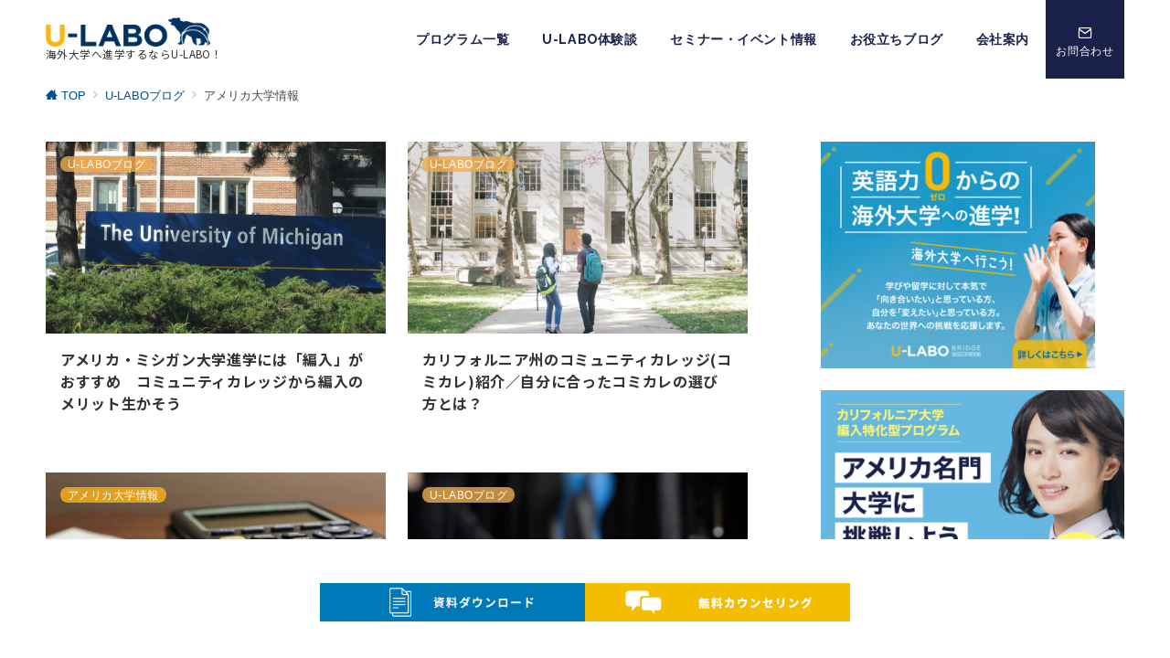

--- FILE ---
content_type: text/html; charset=UTF-8
request_url: https://ulabo.org/category/ulabo_blog/us/school/page/2/
body_size: 41373
content:
<!DOCTYPE html>
<html lang="ja">
<head prefix="og: https://ogp.me/ns# fb: https://ogp.me/ns/fb# article: https://ogp.me/ns/article#">

<meta charset="UTF-8" />
<meta name="viewport" content="width=device-width,initial-scale=1.0" />

<!-- Google Tag Manager -->
<script>(function(w,d,s,l,i){w[l]=w[l]||[];w[l].push({'gtm.start':
new Date().getTime(),event:'gtm.js'});var f=d.getElementsByTagName(s)[0],
j=d.createElement(s),dl=l!='dataLayer'?'&l='+l:'';j.async=true;j.src=
'https://www.googletagmanager.com/gtm.js?id='+i+dl;f.parentNode.insertBefore(j,f);
})(window,document,'script','dataLayerSecond','GTM-5ZVNBJ5');</script>
<!-- End Google Tag Manager -->


<meta name='robots' content='index, follow, max-image-preview:large, max-snippet:-1, max-video-preview:-1' />
	<style>img:is([sizes="auto" i], [sizes^="auto," i]) { contain-intrinsic-size: 3000px 1500px }</style>
	<meta name="description" content="アメリカ大学情報 | アーカイブリスト - 2ページ目" />
<meta name="thumbnail" content="https://ulabo.org/wp-content/uploads/2024/11/21720777486_4e9c3edaaa_c-150x150.jpg" />
<style id="emanon-premium-style-inline-css">:root {--ep-site-title-font-size-sp:32px;--ep-site-title-font-size-pc:32px;}html, body, h1, h2, h3, h4, ul, ol, dl, li, dt, dd, p, div, span, img, a, table, tr, th, td {margin:0;padding:0;border:0;font-size:100%;vertical-align:baseline;box-sizing:border-box;}article, header, footer, aside, figure, figcaption, nav, section { display:block;}ol, ul {list-style:none;list-style-type:none;}figure {margin:0;}img {border-style:none;}table {border-collapse:collapse;border-spacing:0;}a, a:hover, a:visited, a:active, a:focus {text-decoration:none;}.c-link__underline,.c-link__underline:hover, .c-link__underline:visited,.c-link__underline:active,.c-link__underline:focus {text-decoration:underline;}a:active, a:hover {outline-width:0;}*,*::before,*::after {box-sizing:border-box;}html {font-size:16px;}body {word-wrap:break-word;overflow-wrap:break-word;line-height:1.6;background-color:#fff;font-family:var(--ep-body-font-family);font-size:1rem;font-weight:normal;font-variant-ligatures:none;color:#333333;-webkit-font-smoothing:antialiased;-moz-osx-font-smoothing:grayscale;-webkit-text-size-adjust:100%;}h1 {font-weight:bold;font-size:1.6rem;clear:both;}h2 {font-weight:bold;font-size:1.33333rem;clear:both;}h3,h4 {font-weight:bold;font-size:1.14286rem;clear:both;}h5,h6 {font-weight:normal;font-size:1rem;clear:both;}b, strong, .strong {font-weight:bold;}dfn,cite,em {font-style:italic;}hr {height:2px;border:0;background-color:#e5e7e8;}img {height:auto;max-width:100%;vertical-align:middle;}blockquote {position:relative;display:block;margin:0;padding-top:24px;padding-bottom:24px;padding-right:32px;padding-left:32px;line-height:1.8;font-size:0.88889rem;}blockquote::before {content:"\e937";position:absolute;top:6px;left:14px;font-family:"icomoon";font-size:0.88889rem;color:#828990;}blockquote >:first-child {margin-top:0;}blockquote >* {margin-top:16px;}blockquote cite {display:block;margin-top:16px;font-size:0.8rem;color:#484848;}blockquote cite a,blockquote cite a:hover {text-decoration:underline;}pre {overflow:auto;white-space:pre;text-align:left;font-size:0.88889rem;}abbr[title] {text-decoration:underline;}ins {text-decoration:none;}small,.small {font-size:0.72727rem;}code {font-family:monospace, serif;}table thead th {padding:8px 12px;background-color:#fafafa;font-size:1rem;font-weight:bold;}table th {padding:8px 12px;background-color:#fafafa;border:1px solid #b8bcc0;vertical-align:middle;font-size:1rem;font-weight:bold;}table td {padding:8px 12px;border:1px solid #b8bcc0;font-size:1rem;vertical-align:middle;}label {font-size:1rem;cursor:pointer;}input[type="text"],input[type="email"],input[type="url"],input[type="password"],input[type="search"],input[type="number"],input[type="tel"],input[type="date"],input[type="month"],input[type="week"],input[type="time"],input[type="datetime"],input[type="datetime-local"],textarea {-webkit-appearance:none;-moz-appearance:none;appearance:none;padding-top:6px;padding-bottom:6px;padding-right:12px;padding-left:12px;width:100%;border-radius:3px;background-color:#fff;border:1px solid #b8bcc0;transition:all 0.2s ease-in;letter-spacing:0.04em;font-family:inherit;font-size:1rem;}input[type="text"]:focus,input[type="email"]:focus,input[type="url"]:focus,input[type="password"]:focus,input[type="search"]:focus,input[type="number"]:focus,input[type="tel"]:focus,input[type="date"]:focus,input[type="month"]:focus,input[type="week"]:focus,input[type="time"]:focus,input[type="datetime"]:focus,input[type="datetime-local"]:focus,input[type="color"]:focus,textarea:focus,select:focus {outline:0;}input[type="color"] {border-radius:3px;border:1px solid #b8bcc0;}input[type="range"] {-webkit-appearance:none;-moz-appearance:none;appearance:none;background-color:#b8bcc0;height:2px;}input[type="radio"],input[type="checkbox"] {margin-right:8px;}input[type="file"] {-webkit-appearance:none;-moz-appearance:none;appearance:none;margin:8px 0;width:100%;}input[type="button"],input[type="submit"] {position:relative;display:inline-block;padding-top:6px;padding-bottom:6px;padding-right:32px;padding-left:32px;border:none;text-align:center;letter-spacing:0.04em;font-family:inherit;font-size:0.88889rem;overflow:hidden;cursor:pointer;transition:all 0.3s ease;-webkit-appearance:none;-moz-appearance:none;appearance:none;}button {position:relative;letter-spacing:0.04em;font-family:inherit;font-size:0.88889rem;cursor:pointer;transition:all 0.3s ease;-webkit-appearance:none;-moz-appearance:none;appearance:none;}select {-webkit-appearance:none;-moz-appearance:none;appearance:none;padding-right:8px;padding-left:8px;width:100%;height:32px;background-color:#fff;border:1px solid #b8bcc0;border-radius:3px;letter-spacing:0.04em;font-family:inherit;font-size:1rem;}select::-ms-expand {display:none;}input[type="search"],textarea {width:100%;font-family:inherit;font-size:1rem;}iframe {vertical-align:bottom;}a:hover {transition:all 0.3s ease;}.l-body {overflow-x:hidden;visibility:visible;}#wrapper {position:relative;display:flex;flex-direction:column;min-height:100vh;}#contents {flex:1 0 auto;}.l-content,.l-content__sm,.l-content__fluid {position:relative;margin:auto;width:calc(100% - 32px);}.l-header .l-content,.l-header .l-content__fluid {width:100%;}.l-content__inner {margin-top:16px;margin-bottom:32px;}.l-content__inner.margin-none-style {margin-bottom:0;}.l-content__inner.margin-none-style .article-body {padding-bottom:0;}@media screen and (min-width:600px) {.l-content__inner {margin-top:40px;margin-bottom:64px;}}@media screen and (min-width:768px) {.l-content,.l-content__sm,.l-header .l-content {width:calc(768px - 32px);}}@media screen and (min-width:960px) {.l-content,.l-header .l-content {width:calc(960px - 32px);}}@media screen and (min-width:1200px) {.l-content,.l-header .l-content {width:calc(1212px - 32px);}}.l-content-widget {position:relative;margin:auto;width:calc(100% - 32px);}.home .l-content__main .c-section-widget__inner .l-content-widget {width:100%;}.epb-background .c-section-widget__inner .l-content-widget,.epb-separator .c-section-widget__inner .l-content-widget {width:100%;}@media screen and (min-width:1200px) {.home .one-col .l-content__main,.c-section-widget__inner .l-content-widget {width:var(--one-col-content-width-front-page);margin-left:auto;margin-right:auto;}.one-col .l-content__main {width:var(--one-col-content-width);margin-left:auto;margin-right:auto;}.page .one-col .l-content__main {width:var(--one-col-content-width);}.single .one-col .l-content__main {width:var(--one-col-content-width-post);}.single-sales .one-col .l-content__main {width:var(--one-col-content-width-sales);}.archive .one-col .l-content__main {width:var(--one-col-content-width-archive);}.search .one-col .l-content__main {width:var(--one-col-content-width-search);}.error404 .one-col .l-content__main {width:var(--one-col-content-width-error404);}}.home .l-content__inner {margin-top:0;margin-bottom:0;}.home .article-body {padding-bottom:0;}.wrapper-column {width:100%;}.wrapper-column.has-sp-column {width:calc(100% + 12px);}[class^="column-"],[class*="column-"] {width:100%;}[class^="column-sp-"],[class*="column-sp-"] {margin-right:12px;}.column-sp-1 {width:calc(8.333% - 12px);}.column-sp-2 {width:calc(16.667% - 12px);}.column-sp-3 {width:calc(25% - 12px);}.column-sp-4 {width:calc(33.333% - 12px);}.column-sp-5 {width:calc(41.667% - 12px);}.column-sp-6 {width:calc(50% - 12px);}.column-sp-7 {width:calc(58.333% - 12px);}.column-sp-8 {width:calc(66.667% - 12px);}.column-sp-9 {width:calc(75% - 12px);}.column-sp-10 {width:calc(83.333% - 12px);}.column-sp-11 {width:calc(91.667% - 12px);}.column-sp-12 {width:calc(100% - 12px)}@media screen and (min-width:600px) {.wrapper-column,.wrapper-column.has-sp-column {width:calc(100% + 24px);}.column-none {width:auto;}.column-1 {margin-right:24px;width:calc(8.333% - 24px);}.column-2 {margin-right:24px;width:calc(16.667% - 24px);}.column-3 {margin-right:24px;width:calc(25% - 24px);}.column-4 {margin-right:24px;width:calc(33.333% - 24px);}.column-5 {margin-right:24px;width:calc(41.667% - 24px);}.column-6 {margin-right:24px;width:calc(50% - 24px);}.column-7 {margin-right:24px;width:calc(58.333% - 24px);}.column-8 {margin-right:24px;width:calc(66.667% - 24px);}.column-9 {margin-right:24px;width:calc(75% - 24px);}.column-10 {margin-right:24px;width:calc(83.333% - 24px);}.column-11 {margin-right:24px;width:calc(91.667% - 24px);}.column-12 {margin-right:24px;width:calc(100% - 24px)}}.u-row {display:flex;}.u-row-wrap {flex-wrap:wrap;}.u-row-nowrap {flex-wrap:nowrap;}.u-row-item-top {align-items:flex-start;}.u-row-item-center {align-items:center;}.u-row-item-bottom {align-items:flex-end;}.u-row-cont-around {justify-content:space-around;}.u-row-cont-between {justify-content:space-between;}.u-row-cont-start {justify-content:flex-start;}.u-row-cont-center {justify-content:center;}.u-row-cont-end {justify-content:flex-end;}.u-row-dir {flex-direction:row;}.u-row-dir-reverse {flex-direction:row-reverse;}.u-row-dir-column {flex-direction:column;}.u-row-flex-grow-1 {flex-grow:1;}.u-row-flex-grow-2 {flex-grow:1;}.u-row-flex-grow-3 {flex-grow:1;}@keyframes fade {from {opacity:0;}to {opacity:1;}}@keyframes fadeIn {from {opacity:0;transform:translateY(16px);}to {opacity:1;}}@keyframes fadeSlideIn {from {opacity:0;transform:translateX(-32px);}to {opacity:1;}}@keyframes fadeOut {from {opacity:1;}to {opacity:0;transform:translateY(16px);}}@keyframes slideDown {from {transform:translateY(-100%);opacity:0;}to {transform:translateY(0);opacity:1;}}@keyframes slideUp {from {transform:translateY(0);}to {transform:translateY(-100%);}}@keyframes slideUpText {from {transform:translateY(-30%);opacity:0;}to {transform:translateY(-50%);opacity:1;}}@keyframes scrolldown {0%{height:0;top:0;opacity:0;}30%{height:50px;opacity:1;}100%{height:0;top:80px;opacity:0;}}@keyframes circle {from {transform:rotate(0deg);}to {transform:rotate(360deg);}}@keyframes spinY {from {transform:rotateY( 0deg );}to {transform:rotateY( 360deg );}}@keyframes sound-visualize {0% {transform:scaleY(0);}50% {transform:scaleY(1);}100% {transform:scaleY(0.2);}}@keyframes blur-text {0% {filter:blur(0);opacity:1;}100% {filter:blur(2px);opacity:0.8;}}@keyframes expansion-image {0% {transform:scale(1);}100% {transform:scale(1.15);}}@keyframes reduced-image {0% {transform:scale(1.15);}100% {transform:scale(1);}}@keyframes slide-image {from {transform:translateX(0);}to {transform:translateX(48px);}}@keyframes lustre {100% {left:60%;}}@keyframes ripple-drop {100% {transform:scale(2);opacity:0;}}@keyframes ctaIconSlideInRight {from {opacity:0;transform:translateX(calc(100% + 360px));}to {opacity:1;transform:translateX(0);}}@media screen and (min-width:600px) {@keyframes ctaIconSlideInRight {from {opacity:0;transform:translateX(360px);}to {opacity:1;transform:translateX(0);}}}@keyframes headerLanguage {from {opacity:0;transform:translateY(16px);}to {opacity:1;transform:translateY(0);}}@keyframes arrowLeft {50% {left:-0.2em;opacity:1;}100% {left:-0.8em;opacity:0;}}@keyframes arrowRight {50% {right:-0.2em;opacity:1;}100% {right:-0.8em;opacity:0;}}.l-header {position:relative;z-index:200;}@media screen and (max-width:959px) {.l-header.l-header__sticky-sp {position:sticky;top:0;width:100%;}}.l-header__inner {display:flex;align-items:center;justify-content:space-between;height:60px;overflow:hidden;}.home:not(.paged).is-overlay .l-header,[class*="_full_width"].is-overlay .l-header,[class*="_full_width_overlay"].is-overlay .l-header {position:absolute;top:0;left:0;right:0;z-index:200;}.home:not(.paged).is-overlay .header-info.has-background-color,[class*="_full_width_overlay"].is-overlay .header-info.has-background-color,[class*="_full_width"].is-overlay .header-info.has-background-color {background-color:inherit;}.home:not(.paged).is-overlay .l-header-default,.home:not(.paged).is-overlay .l-header-center,.home:not(.paged).is-overlay .l-header-row,[class*="_full_width"].is-overlay .l-header-default,[class*="_full_width"].is-overlay .l-header-center,[class*="_full_width"].is-overlay .l-header-row,[class*="_full_width_overlay"].is-overlay .l-header-default,[class*="_full_width_overlay"].is-overlay .l-header-center,[class*="_full_width_overlay"].is-overlay .l-header-row {background-color:inherit;border-bottom:inherit;}@media screen and (min-width:600px) {.l-header__inner {height:86px;overflow:visible;}.l-header-default .l-header__inner {justify-content:flex-start;}.l-header-center .l-header__inner {justify-content:center;}.site-description {font-size:0.8rem;}.l-header-default .site-description,.l-header-row .site-description {width:100%;}}.header-site-branding {width:100%;height:60px;}.header-site-branding.is-left {justify-content:flex-start;margin-left:8px;}.header-site-branding.is-center {justify-content:center;text-align:center;}.header-site-branding.have-drawer-menu-tablet.is-left {margin-left:45px;}@media screen and (min-width:600px) {.header-site-branding.is-center {justify-content:flex-start;text-align:left;}.header-site-branding.have-drawer-menu-pc.is-left {margin-left:0;}}.icon-logo,.icon-logo-sp,.icon-logo-common {margin-right:6px;}@media screen and (min-width:600px) {.icon-logo-sp {display:none;}}@media screen and (max-width:599px) {.icon-logo-common {display:none;}}.icon-logo-baseline,.icon-logo-baseline-sp,.icon-logo-baseline-common {margin-right:4px;vertical-align:baseline;}@media screen and (min-width:600px) {.icon-logo-baseline,.icon-logo-baseline-common {margin-right:6px;}}@media screen and (min-width:600px) {.icon-logo-baseline-sp {display:none;}}@media screen and (max-width:599px) {.icon-logo-baseline-common {display:none;}}.site-logo {display:table-cell;vertical-align:middle;font-size:inherit;}.site-logo__img-sp,.site-logo__img {height:30px !important;width:auto;}@media screen and (min-width:600px) {.site-logo__img-sp {display:none;}.site-logo__img,.site-logo__img-common {height:32px !important;width:auto;}}@media screen and (max-width:599px) {.site-logo__img-common {display:none;}}.site-title {display:table-cell;vertical-align:middle;line-height:1;}.site-title .header-site-branding__link {font-size:var(--ep-site-title-font-size-sp);}@media screen and (min-width:600px) {.site-title .header-site-branding__link {font-size:var(--ep-site-title-font-size-pc);}}.site-description {display:block;font-size:0.72727rem;letter-spacing:0.04em;color:#828990;}.site-description.on-logo {line-height:1.8;}.site-description.under-logo {line-height:1.5;}.header-site-branding .site-title {letter-spacing:0.04em;}@media screen and (min-width:600px) {.header-site-branding {width:auto;}.l-header-row .header-site-branding.have-drawer-menu-tablet,.l-header-row .l-content__fluid .header-site-branding.have-drawer-menu-tablet {margin-left:56px;}.l-header-default .l-content__fluid .header-site-branding,.l-header-row .l-content__fluid .header-site-branding {margin-left:16px;}.l-header-center .header-site-branding {text-align:center;}}@media screen and (min-width:960px) {.l-header-row .header-site-branding.have-drawer-menu-tablet {margin-left:0;}.l-header-default .header-site-branding.have-drawer-menu-tablet {margin-left:0;}.l-header-row .l-content__fluid .header-site-branding.have-drawer-menu-tablet,.l-header-default .l-content__fluid .header-site-branding.have-drawer-menu-tablet {margin-left:12px;}.l-header-row .header-site-branding.have-drawer-menu-pc,.l-header-row .l-content__fluid .header-site-branding.have-drawer-menu-pc {margin-left:56px;}.l-header-default .header-site-branding.have-drawer-menu-pc,.l-header-default .l-content__fluid .header-site-branding.have-drawer-menu-pc {margin-left:16px;}}.hamburger-menu {position:absolute;left:8px;padding:0;border:none;outline:none;background-color:inherit;line-height:1.2;text-align:center;cursor:pointer;}@media screen and (min-width:600px) {.hamburger-menu {left:0;}.l-content__fluid .hamburger-menu {width:48px;}.l-header-default .hamburger-menu {position:relative;top:0;transform:translateY(0%);}}.hamburger-menu-label {line-height:1;text-align:center;font-size:0.625rem;}.hamburger-menu-trigger,.hamburger-menu-trigger span {display:inline-block;box-sizing:border-box;}.hamburger-menu-trigger {position:relative;width:26px;height:18px;}.fixed-sidebar-menu .hamburger-menu-trigger {width:32px;height:18px;}.fixed-sidebar-menu .hamburger-menu-label {font-size:0.72727rem;}@media screen and (max-width:599px) {.has-menu .hamburger-menu-trigger {top:-4px;}}.hamburger-menu-trigger span {position:absolute;left:0;width:100%;height:1px;border-radius:3px;}.hamburger-menu-trigger span:nth-of-type(1) {top:0;transition:all 0.3s ease;}.hamburger-menu-trigger span:nth-of-type(2) {top:8px;}.hamburger-menu-trigger span:nth-of-type(3) {bottom:0;transition:all 0.3s ease;}.hamburger-menu:hover {border:none;background-color:inherit;}.hamburger-menu:hover .hamburger-menu-trigger span:nth-of-type(1),.fixed-sidebar-menu:hover .hamburger-menu-trigger span:nth-of-type(1) {transform:translateY(2px);}.hamburger-menu:hover .hamburger-menu-trigger span:nth-of-type(3),.fixed-sidebar-menu:hover .hamburger-menu-trigger span:nth-of-type(3) {transform:translateY(-2px);}.hamburger-menu-floating,.hamburger-menu-floating-fixed {position:fixed;visibility:hidden;right:16px;bottom:110px;height:60px;width:60px;margin-bottom:calc(env(safe-area-inset-bottom) * 0.5);padding:0;text-align:center;border-radius:50%;border:none;outline:none;box-shadow:0 2px 4px -1px rgba(0,0,0,0.2), 0 4px 5px 0 rgba(0,0,0,0.14), 0 1px 10px 0 rgba(0,0,0,0.12);transform:translateX(calc(100% + 16px));transition:0.2s cubic-bezier(0,.6,.99,1);cursor:pointer;z-index:199;}.is-drawer-open .hamburger-menu-floating,.is-drawer-open .hamburger-menu-floating-fixed {z-index:999;}@media screen and (min-width:600px) {.hamburger-menu-floating,.hamburger-menu-floating-fixed {right:0;bottom:80px;}}.hamburger-menu-floating.is-show,.hamburger-menu-floating-fixed {visibility:visible;transform:translateX(0);}.hamburger-menu-floating:hover,.hamburger-menu-floating-fixed:hover {border:none;}.hamburger-menu-floating:not(.has-menu) .hamburger-menu-trigger,.hamburger-menu-floating-fixed:not(.has-menu) .hamburger-menu-trigger {margin-top:4px;}.hamburger-menu-floating .hamburger-menu-label,.hamburger-menu-floating-fixed .hamburger-menu-label {position:absolute;right:0;bottom:9px;left:0;}.hamburger-menu-floating span,.hamburger-menu-floating-fixed span {transition:0.3s cubic-bezier(0,.6,.99,1);}.hamburger-menu-floating.is-active .hamburger-menu-trigger span:nth-of-type(1),.hamburger-menu-floating-fixed.is-active .hamburger-menu-trigger span:nth-of-type(1) {transform:translate(0, 9px) rotate(-45deg);}.hamburger-menu-floating.is-active .hamburger-menu-trigger span:nth-of-type(2),.hamburger-menu-floating-fixed.is-active .hamburger-menu-trigger span:nth-of-type(2) {opacity:0;}.hamburger-menu-floating.is-active .hamburger-menu-trigger span:nth-of-type(3),.hamburger-menu-floating-fixed.is-active .hamburger-menu-trigger span:nth-of-type(3) {transform:translate(0, -8px) rotate(45deg);}@media screen and (min-width:960px) {.fixed-sidebar-menu {padding-top:calc( 52px - calc( var(--ep-site-title-font-size-pc) / 2 ) );}.has-site-logo-img .fixed-sidebar-menu {padding-top:calc( 46px - calc( 32px / 2 ) );}.header-info .fixed-sidebar-menu {padding-top:56px;}.header-info.has-site-logo-img .fixed-sidebar-menu {padding-top:calc( 78px - calc( 32px / 2 ) );}.tagline_on_logo.header-info.has-site-logo-img .fixed-sidebar-menu {padding-top:calc( 74px - calc( 32px / 2 ) );}.tagline_under_logo.header-info.has-site-logo-img .fixed-sidebar-menu {padding-top:calc( 68px - calc( 32px / 2 ) );}.tagline_on_logo:not(.header_center_top_menu):not(.header-info) .fixed-sidebar-menu {padding-top:24px;}.tagline_under_logo:not(.header_center_top_menu):not(.header-info) .fixed-sidebar-menu {padding-top:20px;}}.header-cta {position:absolute;right:0}.header-cta .is-active .switch-off,.header-cta .switch-on {display:none;}.header-cta .is-active .switch-on {display:block;}.header-cta__item {margin-left:16px;min-width:20px;text-align:center;}.header-cta__item a {display:block;height:100%;}@media screen and (min-width:600px) {.header-cta__item {letter-spacing:0.04em;}}.header-cta__item [class*="icon-"] {font-size:1rem;}.header-cta__item:last-child {position:relative;width:70px;height:60px;transition:all 0.3s ease;}.header-cta__item:last-child .header-cta__inner {position:absolute;top:50%;left:0;right:0;transform:translateY(-50%);letter-spacing:0.05rem;color:#fff;}.header-cta__label {line-height:1;font-size:0.72727rem;}@media screen and (min-width:600px) {.l-header-row .header-cta {position:relative;}.header-cta__item:only-child {margin-left:0;}.header-cta__item:first-child:nth-last-child(2),.header-cta__item:first-child:nth-last-child(2) ~ .header-cta__item {margin-left:32px;}.header-cta__item:first-child:nth-last-child(3),.header-cta__item:first-child:nth-last-child(3) ~ .header-cta__item {margin-left:32px;}.header-cta__item:last-child {width:86px;height:86px;}}.home:not(.paged).is-overlay .header-menu-default,.home:not(.paged).is-overlay .header-menu-center,[class*="_full_width"].is-overlay .header-menu-default,[class*="_full_width"].is-overlay .header-menu-center,[class*="_full_width_overlay"].is-overlay .header-menu-default,[class*="_full_width_overlay"].is-overlay .header-menu-center {background-color:inherit;border-bottom:inherit;}.header-menu .menu-item {position:relative;display:flex;flex-direction:column;justify-content:center;letter-spacing:0.04em;font-size:0.88889rem;}.header-menu-default .menu-item {flex:1 1 auto;}.header-menu-default .header-menu > .menu-item a {padding-right:24px;padding-left:24px;height:60px;}.header-menu-center .header-menu > .menu-item a {padding-right:24px;padding-left:24px;height:60px;}.header-menu-row .header-menu > .menu-item a {padding-right:18px;padding-left:18px;height:86px;}.header-menu .menu-item a {position:relative;display:flex;flex-direction:column;justify-content:center;align-items:center;transition:all 0.3s ease;}.header-menu > .menu-item > a > .menu-description {display:block;line-height:1;font-weight:300;letter-spacing:0.04em;opacity:0.8;}.header-menu .menu-item [class^="icon-"] {padding-right:4px;}.header-menu > .menu-item > a span {position:relative;display:inline-block;}.header_menu_hover_bottom_up .header-menu > .menu-item:not(.ep-menu-item-has-background):not(.ep-menu-item-has-background-02):not(.ep-menu-item-tel) > a span::after {display:block;content:"";position:absolute;left:0;bottom:-14px;width:100%;height:10px;background-color:#0079b9;transition:0.3s cubic-bezier(0.13,0.61,0.26,0.94);opacity:0;}.header_menu_hover_bottom_up .header-menu > .menu-item:not(.ep-menu-item-has-background):not(.ep-menu-item-has-background-02):not(.ep-menu-item-tel):hover > a span::after,.header_menu_hover_bottom_up.has-current-effect .header-menu > .menu-item.current-menu-item:not(.ep-menu-item-has-background):not(.ep-menu-item-tel) > a span::after {bottom:-8px;opacity:1;}.header_menu_hover_bottom_up.is_style_hover_bottom .header-menu > .menu-item:not(.ep-menu-item-has-background):not(.ep-menu-item-has-background-02):not(.ep-menu-item-tel) > a span::after,.header_menu_hover_bottom_up.is_style_hover_bottom.has-current-effect .header-menu > .menu-item.current-menu-item:not(.ep-menu-item-has-background):not(.ep-menu-item-tel) > a span::after {bottom:-18px;}.header_menu_hover_left_to_right .header-menu > .menu-item:not(.ep-menu-item-has-background):not(.ep-menu-item-has-background-02):not(.ep-menu-item-tel) > a span::after {display:block;content:"";position:absolute;right:0;bottom:-8px;width:0;height:10px;background-color:#0079b9;transition:0.3s cubic-bezier(0.13,0.61,0.26,0.94);}.header_menu_hover_left_to_right.is_style_hover_bottom .header-menu > .menu-item:not(.ep-menu-item-has-background):not(.ep-menu-item-has-background-02):not(.ep-menu-item-tel) > a span::after {bottom:-18px;}.header_menu_hover_left_to_right .header-menu > .menu-item:not(.ep-menu-item-has-background):not(.ep-menu-item-has-background-02):not(.ep-menu-item-tel):hover > a span::after,.header_menu_hover_left_to_right.has-current-effect .header-menu > .menu-item.current-menu-item:not(.ep-menu-item-has-background):not(.ep-menu-item-has-background-02):not(.ep-menu-item-tel) > a span::after {left:0;width:100%;}.header_menu_hover_expansion .header-menu > .menu-item:not(.ep-menu-item-has-background):not(.ep-menu-item-has-background-02):not(.ep-menu-item-tel) > a span::after {display:block;content:"";position:absolute;left:10%;bottom:-8px;width:80%;height:10px;background-color:#0079b9;transform:scale(0, 1);transition:0.3s cubic-bezier(0.13,0.61,0.26,0.94);}.header_menu_hover_expansion.is_style_hover_bottom .header-menu:not(.ep-menu-item-has-background):not(.ep-menu-item-has-background-02):not(.ep-menu-item-tel) > .menu-item > a span::after {bottom:-18px;}.header_menu_hover_expansion .header-menu > .menu-item:not(.ep-menu-item-has-background):not(.ep-menu-item-has-background-02):not(.ep-menu-item-tel):hover > a span::after,.header_menu_hover_expansion.has-current-effect .header-menu > .menu-item.current-menu-item:not(.ep-menu-item-has-background):not(.ep-menu-item-has-background-02):not(.ep-menu-item-tel) > a span::after {transform:scale(1, 1);}.header_menu_hover_scale .header-menu > .menu-item:not(.ep-menu-item-has-background):not(.ep-menu-item-has-background-02):not(.ep-menu-item-tel) > a {transform:scale(1);transition:0.3s cubic-bezier(0.13,0.61,0.26,0.94);}.header_menu_hover_scale .header-menu > .menu-item:not(.ep-menu-item-has-background):not(.ep-menu-item-has-background-02):not(.ep-menu-item-tel):hover > a,.header_menu_hover_scale.has-current-effect .header-menu > .menu-item.current-menu-item:not(.ep-menu-item-has-background):not(.ep-menu-item-has-background-02):not(.ep-menu-item-tel) > a {transform:scale(1.12);}.header_menu_hover_round_dot .header-menu > .menu-item:not(.ep-menu-item-has-background):not(.ep-menu-item-has-background-02):not(.ep-menu-item-tel) > a span::after {content:"";position:absolute;bottom:-8px;left:calc(50% - 2.5px);width:4px;height:4px;background-color:#0079b9;border-radius:50%;transition:0.3s cubic-bezier(0.13,0.61,0.26,0.94);opacity:0;}.header_menu_hover_round_dot.is_style_hover_bottom .header-menu > .menu-item:not(.ep-menu-item-has-background):not(.ep-menu-item-has-background-02):not(.ep-menu-item-tel) > a span::after {bottom:-18px;}.header_menu_hover_round_dot .header-menu > .menu-item:not(.ep-menu-item-has-background):not(.ep-menu-item-has-background-02):not(.ep-menu-item-tel):hover > a span::after,.header_menu_hover_round_dot.has-current-effect .header-menu > .menu-item.current-menu-item:not(.ep-menu-item-has-background):not(.ep-menu-item-has-background-02):not(.ep-menu-item-tel) > a span::after {opacity:1;}.header_menu_hover_opacity .header-menu:hover > .menu-item:not(.ep-menu-item-has-background):not(.ep-menu-item-has-background-02):not(.ep-menu-item-tel) > a {opacity:0.4;}.header_menu_hover_opacity .header-menu > .menu-item:not(.ep-menu-item-has-background):not(.ep-menu-item-has-background-02):not(.ep-menu-item-tel):hover > a {opacity:1;}.header_menu_hover_background_color .header-menu > .menu-item:not(.ep-menu-item-has-background):not(.ep-menu-item-has-background-02):not(.ep-menu-item-tel):hover > a,.header_menu_hover_background_color.has-current-effect .header-menu > .menu-item.current-menu-item > a {background-color:rgba( 0, 121, 185, 0.4 );}.header_menu_hover_background_white_color .header-menu > .menu-item:not(.ep-menu-item-has-background):not(.ep-menu-item-has-background-02):not(.ep-menu-item-tel):hover > a,.header_menu_hover_background_white_color.has-current-effect .header-menu > .menu-item.current-menu-item:not(.ep-menu-item-has-background):not(.ep-menu-item-has-background-02):not(.ep-menu-item-tel) > a {background-color:#0079b9;color:#fff !important;}.header-menu .sub-menu {visibility:hidden;position:absolute;top:100%;left:50%;min-width:200px;transform:translateX(-50%);transition:all 0.3s ease-in;box-shadow:0 1px 3px 1px rgba(0, 0, 0, 0.08);opacity:0;z-index:9999;}.header-menu .menu-item:hover > .sub-menu,.header-menu .menu-item.focus > .sub-menu {visibility:visible;opacity:1;}.header-menu .sub-menu .menu-item a {display:flex;position:relative;flex-direction:row;justify-content:left;align-items:center;padding-top:12px;padding-bottom:12px;padding-left:20px;padding-right:20px;height:42px;font-size:0.72727rem;}.header-menu .sub-menu .menu-item a:hover {background-color:rgba(255,255,255,0.2);padding-left:24px;}.header-menu .sub-menu .menu-item ul {top:0;left:100%;transform:none;}.header-menu > .menu-item:first-child >.sub-menu {left:50%;transform:translateX(-50%);}.header-menu > .menu-item:last-child >.sub-menu {left:inherit;right:0;transform:translateX(0);}.header-menu > .menu-item:last-child > .sub-menu .menu-item > .sub-menu {left:100%;transform:translateX(-200%);}.header-menu .sub-menu .menu-item-has-children > a::before {content:"\e941";position:absolute;right:3px;transition:all 0.3s ease-in;font-family:"icomoon";font-size:0.88889rem;}.header-menu .sub-menu .menu-item-has-children:hover > a::before {right:-1px;}.header-menu > .menu-item:last-child > .sub-menu .menu-item-has-children > a::before {content:"\e940";position:absolute;left:4px;transition:all 0.3s ease-in;font-family:"icomoon";font-size:0.88889rem;}.header-menu > .menu-item:last-child > .sub-menu .menu-item-has-children:hover > a::before {left:1px;}.l-header-menu-drop,.l-header-menu-fixed {position:fixed;top:0;right:0;left:0;transform:translateY(-100%);transition:transform 0.4s ease;z-index:997;}.l-header-menu-drop.sticky-menu,.l-header-menu-fixed.sticky-menu {transform:translateY(0);box-shadow:0 1px 3px rgba(0, 0, 0, 0.1);}.l-header-menu-drop__inner .header-menu > .menu-item,.l-header-menu-fixed__inner .header-menu > .menu-item {padding-right:24px;padding-left:24px;height:56px;}.l-header-menu-drop__inner .header-menu .menu-item a:focus,.l-header-menu-fixed__inner .header-menu .menu-item a:focus{outline:none;}.header-panel {width:100%;}.header-contact,.header-searchform {display:none;position:absolute;right:0;left:0;padding-top:24px;padding-bottom:24px;padding-right:16px;padding-left:16px;box-shadow:0 1px 1px rgba(0, 0, 0, 0.1);z-index:300;}.header-contact.is-active,.header-searchform.is-active {display:block;animation:fadeIn 0.2s ease-in;}.header-language {display:none;position:absolute;top:100%;left:0;min-width:72px;box-shadow:0 1px 3px 1px rgba(0, 0, 0, 0.08);transition:all 0.2s ease-in;z-index:300;}@media screen and (min-width:600px) {.header-language {min-width:86px;}}.header-language.is-active {display:block;animation:headerLanguage 0.2s ease-in;}.language-panel__item {padding-top:6px;padding-bottom:6px;padding-left:4px;padding-right:4px;font-size:0.72727rem;letter-spacing:0.04em;transition:all 0.3s ease;}@media screen and (min-width:600px) {.language-panel__item {font-size:0.88889rem;}}.language-panel__item a:hover {transform:translateX(2px);}.header-contact__inner {text-align:center;}@media screen and (max-width:599px) {.header-contact__inner [class*="column-"] {margin-bottom:24px;}.header-contact__inner [class*="column-"]:last-child {margin-bottom:0}}.header-contact__inner .small {margin-top:8px;}.fixed-footer-menu {position:fixed;bottom:0;right:0;left:0;width:100%;transform:translateY( 100px );box-shadow:0 -1px 1px rgba(0, 0, 0, 0.1);transition:0.4s cubic-bezier(0.13,0.61,0.26,0.94);padding-bottom:calc(env(safe-area-inset-bottom) * 0.5);z-index:202;}.fixed-footer-menu__inner {position:relative;width:100%;height:50px;}.fixed-footer-menu.is-show {transform:translateY( 0px );}.fixed-footer-menu__inner nav {position:relative;width:100%;height:50px;z-index:100;}.fixed-footer-menu__inner ul .menu-item i {display:block;padding-top:4px;text-align:center;font-size:1rem;}.fixed-footer-menu__inner ul .menu-item a {display:block;font-size:0.72727rem;overflow:hidden;}.sp-follow-sns,.sp-share-sns {position:fixed;visibility:hidden;opacity:0;bottom:0;padding-top:24px;padding-bottom:24px;padding-right:12px;padding-left:12px;transform:translateY(0);transition:0.4s cubic-bezier(0.13,0.61,0.26,0.94);width:100%;z-index:201;}.sp-follow-sns__item a,.sp-share-sns__item a,.sp-share-sns__item .share-button {display:flex;align-items:center;justify-content:center;margin-right:10px;margin-left:10px;width:32px;height:32px;border-radius:50%;box-shadow:0 1px 1.5px 0 rgba(0,0,0,0.12), 0 1px 1px 0 rgba(0,0,0,0.24);}.sp-share-sns__item .share-button__clipboard--success,.sp-share-sns__item .share-button__clipboard--error {border-radius:50%;}.sp-follow-sns__item a:hover,.sp-share-sns__item a:hover,.sp-share-sns__item .share-button:hover {box-shadow:0 4px 5px 0 rgba(0,0,0,0.14), 0 1px 10px 0 rgba(0,0,0,0.12), 0 2px 4px -1px rgba(0,0,0,0.2);}.sp-searchform {position:fixed;visibility:hidden;opacity:0;bottom:0;padding-top:32px;padding-bottom:32px;padding-right:16px;padding-left:16px;transition:0.4s cubic-bezier(0.13,0.61,0.26,0.94);width:100%;z-index:201;}.sp-follow-sns.is-active,.sp-share-sns.is-active,.sp-searchform.is-active {visibility:visible;opacity:1;bottom:50px;}.js-fixed-item.sp-follow-sns,.js-fixed-item.sp-share-sns,.js-fixed-item.sp-searchform {background:rgba(0,0,0,0.8);}.customer-feedback-header__img img {width:100px;height:100px;-webkit-mask-repeat:no-repeat;mask-repeat:no-repeat;-webkit-mask-position:50% 50%;mask-position:50% 50%;-webkit-mask-size:contain;mask-size:contain;-webkit-mask-image:url(https://ulabo.org/wp-content/themes/emanon-premium/assets/images/mask-balloon.svg);mask-image:url(https://ulabo.org/wp-content/themes/emanon-premium/assets/images/mask-balloon.svg);}@font-face {font-family:"icomoon";src:url("https://ulabo.org/wp-content/themes/emanon-premium/assets/fonts/icomoon/fonts/icomoon.eot?p9g7r6");src:url("https://ulabo.org/wp-content/themes/emanon-premium/assets/fonts/icomoon/fonts/icomoon.eot?p9g7r6#iefix") format("embedded-opentype"),url("https://ulabo.org/wp-content/themes/emanon-premium/assets/fonts/icomoon/fonts/icomoon.woff?p9g7r6") format("woff"),url("https://ulabo.org/wp-content/themes/emanon-premium/assets/fonts/icomoon/fonts/icomoon.ttf?p9g7r6") format("truetype"),url("https://ulabo.org/wp-content/themes/emanon-premium/assets/fonts/icomoon/fonts/icomoon.svg?p9g7r6#icomoon") format("svg");font-weight:normal;font-style:normal;font-display:swap;}.u-display-block {display:block;}.u-display-none {display:none;}.u-display-hidden {visibility:hidden;}.u-display-sp {display:block;}.u-display-inline-flex-sp {display:inline-flex;}.u-display-tablet {display:block;}.u-display-tablet-pc {display:none;}.u-display-pc {display:none;}.u-display-inline-flex-pc {display:none;}@media screen and (min-width:600px) {.u-display-sp {display:none;}.u-display-inline-flex-sp {display:none;}.u-display-tablet {display:block;}.u-display-tablet-pc {display:block;}}@media screen and (min-width:960px) {.u-display-tablet {display:none;}.u-display-pc {display:block;}.u-display-inline-flex-pc {display:inline-flex;}}:root {--one-col-content-width-front-page:1180px;--one-col-content-width:1024px;--one-col-content-width-post:780px;--one-col-content-width-sales:780px;--one-col-content-width-archive:780px;--one-col-content-width-search:780px;--one-col-content-width-error404:780px;--sidebar-width:332px;}input[type="button"],input[type="submit"],.c-btn {border-radius:3px;}.c-btn::before {content:"";position:absolute;top:-10%;left:-180%;width:200%;height:200%;background-color:rgba(249, 249, 249, 0.2);transform:rotate(-45deg);}.c-btn:hover::before {animation:lustre 0.7s forwards;}:root {--ep-body-font-family:"Noto Sans JP", sans-serif;}.site-title a {font-family:"Noto Sans JP", sans-serif;font-weight:bold;}.site-description {font-family:"Noto Sans JP", sans-serif;font-weight:normal;}.main-visual__title {font-family:"Noto Sans JP", sans-serif;font-weight:bold;}.main-visual__sub-title {font-family:"Noto Sans JP", sans-serif;font-weight:normal;}.main-visual__message {font-family:"Noto Sans JP", sans-serif;font-weight:normal;}.main-visual__btn {font-family:-apple-system, BlinkMacSystemFont, "Helvetica Neue", "Hiragino Kaku Gothic ProN", "Segoe UI", "Meiryo", sans-serif;font-weight:normal;}h1 {font-family:"Noto Sans JP", sans-serif;font-weight:bold;}.article-title__sub,.archive-title__sub {font-family:"Noto Sans JP", sans-serif;font-weight:normal;}h2:not(.main-visual__title ) {font-family:"Noto Sans JP", sans-serif;font-weight:bold;}h3 {font-family:"Noto Sans JP", sans-serif;font-weight:bold;}h4 {font-family:"Noto Sans JP", sans-serif;font-weight:bold;}h5 {font-family:"Noto Sans JP", sans-serif;font-weight:bold;}h6 {font-family:"Noto Sans JP", sans-serif;font-weight:bold;}.header-menu {font-family:"Noto Sans JP", sans-serif;font-weight:bold;}.footer-menu {font-family:"Noto Sans JP", sans-serif;font-weight:normal;}:root {--ep-primary-color:#19214a;--ep-primary-light-color:#0079b9;--ep-primary-secondary-color:#f9be00;}.cat-name {background-color:#19214a;color:#fff;}.sticky-info .icon-star-full {color:#f9be00;}.post-list-meta__cat {background-color:#19214a;color:#fff;}.widget_popular_post .popular-post-rank {background-color:#19214a;}.widget_popular_post .has_thumbnail .popular-post-rank {background-color:initial;border-color:#19214a transparent transparent transparent;}.h2-bg-color .article-body h2:not(.is-style-none):not(.epb-advance-headling__text):not([class*="wp-block-"]),.h3-bg-color .article-body h3:not(.is-style-none):not(.epb-advance-headling__text):not([class*="wp-block-"]),.h4-bg-color .article-body h4:not(.is-style-none):not(.epb-advance-headling__text):not([class*="wp-block-"]) {padding-top:8px;padding-bottom:8px;padding-right:12px;padding-left:12px;background-color:#19214a;color:#ffffff;}.h2-bg-color-radius .article-body h2:not(.is-style-none):not(.epb-advance-headling__text):not([class*="wp-block-"]),.h3-bg-color-radius .article-body h3:not(.is-style-none):not(.epb-advance-headling__text):not([class*="wp-block-"]),.h4-bg-color-radius .article-body h4:not(.is-style-none):not(.epb-advance-headling__text):not([class*="wp-block-"]) {padding-top:8px;padding-bottom:8px;padding-right:12px;padding-left:12px;border-radius:3px;background-color:#19214a;color:#ffffff;}.h2-bg-color-border-left .article-body h2:not(.is-style-none):not(.epb-advance-headling__text):not([class*="wp-block-"]),.h3-bg-color-border-left .article-body h3:not(.is-style-none):not(.epb-advance-headling__text):not([class*="wp-block-"]),.h4-bg-color-border-left .article-body h4:not(.is-style-none):not(.epb-advance-headling__text):not([class*="wp-block-"]) {padding-top:8px;padding-bottom:8px;padding-right:8px;padding-left:12px;background-color:#0079b9;border-left:6px solid #19214a;color:#ffffff;}.h2-bg-color-broken-corner .article-body h2:not(.is-style-none):not(.epb-advance-headling__text):not([class*="wp-block-"]),.h3-bg-color-broken-corner .article-body h3:not(.is-style-none):not(.epb-advance-headling__text):not([class*="wp-block-"]),.h4-bg-color-broken-corner .article-body h4:not(.is-style-none):not(.epb-advance-headling__text):not([class*="wp-block-"]) {position:relative;padding-top:8px;padding-bottom:8px;padding-right:12px;padding-left:12px;background-color:#19214a;color:#ffffff;}.h2-bg-color-broken-corner .article-body h2:not(.is-style-none):not(.epb-advance-headling__text):not([class*="wp-block-"])::before,.h3-bg-color-broken-corner .article-body h3:not(.is-style-none):not(.epb-advance-headling__text):not([class*="wp-block-"])::before,.h4-bg-color-broken-corner .article-body h4:not(.is-style-none):not(.epb-advance-headling__text):not([class*="wp-block-"])::before {position:absolute;top:0;right:0;content:"";width:0;border-width:0 16px 16px 0;border-style:solid;box-shadow:-1px 1px 2px rgba(0, 0, 0, 0.1);border-color:#ffffff #ffffff #e5e7e8 #e5e7e8;}.h2-bg-color-ribbon .article-body h2:not(.is-style-none):not(.epb-advance-headling__text):not([class*="wp-block-"]),.h3-bg-color-ribbon .article-body h3:not(.is-style-none):not(.epb-advance-headling__text):not([class*="wp-block-"]),.h4-bg-color-ribbon .article-body h4:not(.is-style-none):not(.epb-advance-headling__text):not([class*="wp-block-"]) {position:relative;padding-top:8px;padding-bottom:8px;padding-right:12px;padding-left:12px;background-color:#19214a;color:#ffffff;}.h2-bg-color-ribbon .article-body h2:not(.is-style-none):not(.epb-advance-headling__text):not([class*="wp-block-"])::before,.h3-bg-color-ribbon .article-body h3:not(.is-style-none):not(.epb-advance-headling__text):not([class*="wp-block-"])::before,.h4-bg-color-ribbon .article-body h4:not(.is-style-none):not(.epb-advance-headling__text):not([class*="wp-block-"])::before {position:absolute;content:"";top:100%;left:0;border-width:0 20px 12px 0;border-style:solid;border-color:transparent;border-right-color:rgba(0, 0, 0, 0.1);}.h2-speech-bubble .article-body h2:not(.is-style-none):not(.epb-advance-headling__text):not([class*="wp-block-"]),.h3-speech-bubble .article-body h3:not(.is-style-none):not(.epb-advance-headling__text):not([class*="wp-block-"]),.h4-speech-bubble .article-body h4:not(.is-style-none):not(.epb-advance-headling__text):not([class*="wp-block-"]) {position:relative;padding-top:8px;padding-bottom:8px;padding-right:12px;padding-left:12px;border-radius:3px;background-color:#19214a;color:#ffffff;}.h2-speech-bubble .article-body h2:not(.is-style-none):not(.epb-advance-headling__text):not([class*="wp-block-"])::before,.h3-speech-bubble .article-body h3:not(.is-style-none):not(.epb-advance-headling__text):not([class*="wp-block-"])::before,.h4-speech-bubble .article-body h4:not(.is-style-none):not(.epb-advance-headling__text):not([class*="wp-block-"])::before {content:"";position:absolute;bottom:-8px;left:24px;width:16px;height:16px;background:inherit;transform:rotate(45deg);}.h2-speech-bubble-border .article-body h2:not(.is-style-none):not(.epb-advance-headling__text):not([class*="wp-block-"]),.h3-speech-bubble-border .article-body h3:not(.is-style-none):not(.epb-advance-headling__text):not([class*="wp-block-"]),.h4-speech-bubble-border .article-body h4:not(.is-style-none):not(.epb-advance-headling__text):not([class*="wp-block-"]) {position:relative;padding-top:8px;padding-bottom:8px;padding-right:12px;padding-left:12px;border-radius:3px;border:2px solid #19214a;}.h2-speech-bubble-border .article-body h2:not(.is-style-none):not(.epb-advance-headling__text):not([class*="wp-block-"])::before,.h3-speech-bubble-border .article-body h3:not(.is-style-none):not(.epb-advance-headling__text):not([class*="wp-block-"])::before,.h4-speech-bubble-border .article-body h4:not(.is-style-none):not(.epb-advance-headling__text):not([class*="wp-block-"])::before {content:"";position:absolute;bottom:-9px;left:24px;width:16px;height:16px;border-right:2px solid#19214a;border-bottom:2px solid#19214a;background-color:#ffffff;transform:rotate(45deg);}.h2-border .article-body h2:not(.is-style-none):not(.epb-advance-headling__text):not([class*="wp-block-"]),.h3-border .article-body h3:not(.is-style-none):not(.epb-advance-headling__text):not([class*="wp-block-"]),.h4-border .article-body h4:not(.is-style-none):not(.epb-advance-headling__text):not([class*="wp-block-"]) {padding-top:8px;padding-bottom:8px;padding-right:12px;padding-left:12px;border:2px solid #19214a;}.h2-border-radius .article-body h2:not(.is-style-none):not(.epb-advance-headling__text):not([class*="wp-block-"]),.h3-border-radius .article-body h3:not(.is-style-none):not(.epb-advance-headling__text):not([class*="wp-block-"]),.h4-border-radius .article-body h4:not(.is-style-none):not(.epb-advance-headling__text):not([class*="wp-block-"]) {padding-top:8px;padding-bottom:8px;padding-right:12px;padding-left:12px;border-radius:3px;border:2px solid #19214a;}.h2-border-bottom .article-body h2:not(.is-style-none):not(.epb-advance-headling__text):not([class*="wp-block-"]),.h3-border-bottom .article-body h3:not(.is-style-none):not(.epb-advance-headling__text):not([class*="wp-block-"]),.h4-border-bottom .article-body h4:not(.is-style-none):not(.epb-advance-headling__text):not([class*="wp-block-"]) {padding-top:12px;padding-bottom:12px;border-bottom:2px solid #19214a;}.h2-border-bottom-two-colors .article-body h2:not(.is-style-none):not(.epb-advance-headling__text):not([class*="wp-block-"]),.h3-border-bottom-two-colors .article-body h3:not(.is-style-none):not(.epb-advance-headling__text):not([class*="wp-block-"]),.h4-border-bottom-two-colors .article-body h4:not(.is-style-none):not(.epb-advance-headling__text):not([class*="wp-block-"]) {position:relative;padding-top:12px;padding-bottom:12px;border-bottom:solid 3px #0079b9;}.h2-border-bottom-two-colors .article-body h2:not(.is-style-none):not(.epb-advance-headling__text):not([class*="wp-block-"])::before,.h3-border-bottom-two-colors .article-body h3:not(.is-style-none):not(.epb-advance-headling__text):not([class*="wp-block-"])::before,.h4-border-bottom-two-colors .article-body h4:not(.is-style-none):not(.epb-advance-headling__text):not([class*="wp-block-"])::before {position:absolute;content:"";bottom:-3px;left:0;width:15%;height:3px;background-color:#19214a;z-index:2;}.h2-border-bottom-gradient-colors .article-body h2:not(.is-style-none):not(.epb-advance-headling__text):not([class*="wp-block-"]),.h3-border-bottom-gradient-colors .article-body h3:not(.is-style-none):not(.epb-advance-headling__text):not([class*="wp-block-"]),.h4-border-bottom-gradient-colors .article-body h4:not(.is-style-none):not(.epb-advance-headling__text):not([class*="wp-block-"]) {position:relative;padding-top:12px;padding-bottom:12px;}.h2-border-bottom-gradient-colors .article-body h2:not(.is-style-none):not(.epb-advance-headling__text):not([class*="wp-block-"])::before,.h3-border-bottom-gradient-colors .article-body h3:not(.is-style-none):not(.epb-advance-headling__text):not([class*="wp-block-"])::before,.h4-border-bottom-gradient-colors .article-body h4:not(.is-style-none):not(.epb-advance-headling__text):not([class*="wp-block-"])::before {position:absolute;content:"";bottom:0;left:0;width:100%;height:3px;background-image:-webkit-linear-gradient(right, #0079b9 50%, #19214a 100%);background-image:linear-gradient(to left, #0079b9 50%, #19214a 100%);}.h2-border-top-bottom .article-body h2:not(.is-style-none):not(.epb-advance-headling__text):not([class*="wp-block-"]),.h3-border-top-bottom .article-body h3:not(.is-style-none):not(.epb-advance-headling__text):not([class*="wp-block-"]),.h4-border-top-bottom .article-body h4:not(.is-style-none):not(.epb-advance-headling__text):not([class*="wp-block-"]) {padding-top:8px;padding-bottom:8px;border-top:2px solid #19214a;border-bottom:2px solid #19214a}.h2-border-left .article-body h2:not(.is-style-none):not(.epb-advance-headling__text):not([class*="wp-block-"]),.h3-border-left .article-body h3:not(.is-style-none):not(.epb-advance-headling__text):not([class*="wp-block-"]),.h4-border-left .article-body h4:not(.is-style-none):not(.epb-advance-headling__text):not([class*="wp-block-"]) {padding-left:12px;border-left:3px solid #19214a;}.h2-dashed-bottom .article-body h2:not(.is-style-none):not(.epb-advance-headling__text):not([class*="wp-block-"]),.h3-dashed-bottom .article-body h3:not(.is-style-none):not(.epb-advance-headling__text):not([class*="wp-block-"]),.h4-dashed-bottom .article-body h4:not(.is-style-none):not(.epb-advance-headling__text):not([class*="wp-block-"]) {padding-top:8px;padding-bottom:8px;border-bottom:2px dashed #19214a;}.h2-dashed-top-bottom .article-body h2:not(.is-style-none):not(.epb-advance-headling__text):not([class*="wp-block-"]),.h3-dashed-top-bottom .article-body h3:not(.is-style-none):not(.epb-advance-headling__text):not([class*="wp-block-"]),.h4-dashed-top-bottom .article-body h4:not(.is-style-none):not(.epb-advance-headling__text):not([class*="wp-block-"]) {padding-top:8px;padding-bottom:8px;border-top:2px dashed #19214a;border-bottom:2px dashed #19214a;}.is-style-group-center__checkmark .wp-block-group__inner-container::before,.is-style-group-left__checkmark .wp-block-group__inner-container::before {background-color:#0079b9;}.is-style-group-center__circle .wp-block-group__inner-container::before,.is-style-group-left__circle .wp-block-group__inner-container::before {background-color:#0079b9;}.is-style-group-center__cross .wp-block-group__inner-container::before,.is-style-group-left__cross .wp-block-group__inner-container::before {background-color:#dc3545;}.is-style-group-center__alert .wp-block-group__inner-container::before,.is-style-group-left__alert .wp-block-group__inner-container::before {background-color:#dc3545;}.is-style-group-center__question .wp-block-group__inner-container::before,.is-style-group-left__question .wp-block-group__inner-container::before {background-color:#0079b9;}.is-style-group-center__notice .wp-block-group__inner-container::before,.is-style-group-left__notice .wp-block-group__inner-container::before {background-color:#0079b9;}.is-style-group-center__point .wp-block-group__inner-container::before,.is-style-group-left__point .wp-block-group__inner-container::before {background-color:#0079b9;}.is-style-group-center__memo .wp-block-group__inner-container::before,.is-style-group-left__memo .wp-block-group__inner-container::before {background-color:#0079b9;}.is-style-group-center__bubble .wp-block-group__inner-container::before,.is-style-group-left__bubble .wp-block-group__inner-container::before {background-color:#0079b9;}.is-style-group-center__crown .wp-block-group__inner-container::before,.is-style-group-left__crown .wp-block-group__inner-container::before {background-color:#0079b9;}.is-style-group-center__star .wp-block-group__inner-container::before,.is-style-group-left__star .wp-block-group__inner-container::before {background-color:#0079b9;}.is-style-group-center__download .wp-block-group__inner-container::before,.is-style-group-left__download .wp-block-group__inner-container::before {background-color:#0079b9;}a,.c-link,.c-link__underline {color:#004e8e;}a:hover,a:active,.c-link:hover,.c-link:active,.c-link__underline:hover,.c-link__underline:active {color:#828990;}input[type="text"]:focus,input[type="email"]:focus,input[type="url"]:focus,input[type="password"]:focus,input[type="search"]:focus,input[type="number"]:focus,input[type="tel"]:focus,input[type="date"]:focus,input[type="month"]:focus,input[type="week"]:focus,input[type="time"]:focus,input[type="datetime"]:focus,input[type="datetime-local"]:focus,input[type="color"]:focus,textarea:focus,select:focus {border:1px solid#828990;}.slick-prev,.slick-next {border-color:#004e8e;}.slick-prev:hover,.slick-next:hover {border-color:#828990;}input[type="button"],input[type="submit"] {background-color:#19214a;color:#ffffff;}.search-submit {background-color:#19214a;border:1px solid#19214a;color:#ffffff;}.search-submit:hover {background-color:#0079b9;border:1px solid#0079b9;}input[type="button"]:hover,input[type="submit"]:hover {background-color:#0079b9;border-color:#0079b9;}input[type="search"]:focus + .search-submit,input[type="search"]:focus + .wp-block-search__button {background-color:#828990;border:1px solid #828990;color:#ffffff;}.c-btn__main {background-color:#19214a;color:#ffffff;}.c-btn__main:hover {background-color:#0079b9;}.c-btn__outline {border:1px solid #19214a;color:#19214a;}.c-btn__outline:hover {border:1px solid #0079b9;color:#0079b9;}.c-btn__arrow .c-btn__outline .icon-read-arrow-right {color:#19214a;}.c-btn__arrow .c-btn__outline:hover .icon-read-arrow-right {color:#0079b9;}.js-btn__ripple {background-color:rgba( 130, 137, 144, 0.4 );}.slick-dots button {background-color:#004e8e;}.slick-dots button:hover {background-color:#828990;}.slick-dots .slick-active button {background-color:#828990;}.page-numbers:hover {background-color:#828990;}.page-numbers.current {background-color:#004e8e;}.prev.page-numbers:hover,.next.page-numbers:hover {color:#828990;}.next.page-numbers:hover::before{color:#828990;}.prev.page-numbers:hover::before {color:#828990;}.next-page-link a:hover {color:#828990;}.next-page-link a:hover .icon-chevron-right {color:#828990;}.next-page .current > .page-numbers{background-color:#828990;}.post-navigation .nav-links a:hover {border:1px solid #828990;}.meta-category a:hover {border:solid 1px #828990;color:#828990;}.favorite-btn .favorite-btn_item {background-color:#19214a;border:solid 1px #19214a;}.favorite-btn .favorite-btn_item.remove-favorite {background-color:inherit;border:solid 1px #19214a;color:#19214a;}.breadcrumb__item a {color:#004e8e;}.breadcrumb__item a:hover {color:#828990;}.meta-post a:hover {color:#828990;}.article-header-full-width__inner .slider-cat a:hover {color:#828990;}.article-header-full-width__inner .slider-favorite-btn.remove-favorite {border:solid 1px #004e8e;color:#004e8e;}.article-header-full-width__inner .edit-link a:hover {color:#828990;}.article-header-full-width__inner .edit-link a:hover,.article-header-full-width__inner .meta-post a:hover {color:#828990;}.article-header__cover .meta-category a:hover {border:solid 1px #828990;color:#828990;}.article-header__cover .edit-link a:hover,.article-header__cover .meta-post a:hover {color:#828990;}.sns-follow {background-color:#3f5973;color:#ffffff;}.sns-follow__button:not(.sns-brand-color) .btn-main {background-color:#004e8e;}.sns-follow__button:not(.sns-brand-color) .btn-main:hover {background-color:#004e8e;}.tagcloud a:hover,.wp-block-tag-cloud .tag-cloud-link:hover {border:1px solid #828990;color:#828990;}.wp-block-tag-cloud.is-style-outline .tag-cloud-link:hover{border:2px solid #828990;color:#828990;}.tagcloud a:hover::before,.wp-block-tag-cloud .tag-cloud-link:hover::before {color:#828990;}.comment-reply-link {background-color:#004e8e;}.comment-reply-link:hover {background-color:#828990;}.sidebar .menu-item-has-children:hover > a::before {color:#828990;}.post-list__item::after {color:#828990;}.hotword-list_link:hover {border:solid 1px #828990;}.home.is-overlay:not(.paged) .header-info,.home.is-overlay:not(.paged) .header-tel-access__item a,[class*="_full_width"]:not(.paged).is-overlay .header-info,[class*="_full_width"]:not(.paged).is-overlay .header-tel-access__item a,[class*="_full_width_overlay"]:not(.paged).is-overlay .header-info,[class*="_full_width_overlay"]:not(.paged).is-overlay .header-tel-access__item a {color:#ffffff;}.header-info,.header-tel-access__item a {color:#333333;}.l-header-default,.l-header-center,.l-header-row {background-color:#ffffff;}.l-header-default.has-border-top,.l-header-center.has-border-top,.header-menu-center.has-border-top,.l-header-row.has-border-top {border-top:3px solid #3f5973;}.l-header-default.has-border-bottom,.l-header-center.has-border-bottom,.l-header-row.has-border-bottom {border-bottom:1px solid #80b5dd;}.home.is-overlay:not(.paged) .header-site-branding .site-title .header-site-branding__link,[class*="_full_width"].is-overlay:not(.paged) .header-site-branding .site-title .header-site-branding__link,[class*="_full_width_overlay"].is-overlay:not(.paged) .header-site-branding .site-title .header-site-branding__link {color:#ffffff;}.home.is-overlay:not(.paged) .header-site-branding .site-description,[class*="_full_width"].is-overlay:not(.paged) .header-site-branding .site-description,[class*="_full_width_overlay"].is-overlay:not(.paged) .header-site-branding .site-description {color:#ffffff;}.header-site-branding .site-title .header-site-branding__link {color:#333333;}.header-site-branding .site-description {color:#333333;}.header-menu-default,.header-menu-center {background-color:#ffffff;}.header-menu-row .header-menu {background-color:rgba( 255, 255, 255, 0 );}@media screen and (min-width:960px) {.header-cta.has-menu-background {background-color:rgba( 255, 255, 255, 0 );}}.l-header-menu-drop__inner,.l-header-menu-fixed__inner {background-color:rgba( 255, 255, 255, 1 );}.header-menu-default.has-border-bottom,.header-menu-center.has-border-bottom {border-bottom:1px solid #e5e7e8;}.header-menu > .menu-item > a {color:#19214a;}.header-menu > .menu-item:hover > a,.header-menu .current-menu-item:not(.u-smooth-scroll) > a {color:#0079b9;}.header-menu .sub-menu {background-color:#19214a;}.header-menu > .menu-item-has-children >.sub-menu::before {border-color:transparent transparent #19214a transparent;}.header-menu .sub-menu .menu-item a {color:#ffffff !important;}.home.is-overlay:not(.paged) .header-menu:not(.is-drop-fixed) > .menu-item.u-smooth-scroll.current-menu-item > a,[class*="_full_width"].is-overlay:not(.paged) .header-menu:not(.is-drop-fixed) > .menu-item.u-smooth-scroll.current-menu-item > a,[class*="_full_width_overlay"].is-overlay:not(.paged) .header-menu:not(.is-drop-fixed) > .menu-item.u-smooth-scroll.current-menu-item > a,.home.is-overlay:not(.paged) .header-menu:not(.is-drop-fixed) > .menu-item:not(.current-menu-item):not(.ep-menu-item-has-background):not(.ep-menu-item-has-background-02) > a,[class*="_full_width"].is-overlay:not(.paged) .header-menu:not(.is-drop-fixed) > .menu-item:not(.current-menu-item):not(.ep-menu-item-has-background):not(.ep-menu-item-has-background-02) > a,[class*="_full_width_overlay"].is-overlay:not(.paged) .header-menu:not(.is-drop-fixed) > .menu-item:not(.current-menu-item):not(.ep-menu-item-has-background):not(.ep-menu-item-has-background-02) > a {color:#19214a;}.home.is-overlay:not(.paged) .header-menu:not(.is-drop-fixed) > .menu-item.u-smooth-scroll.current-menu-item:hover > a,[class*="_full_width"].is-overlay:not(.paged) .header-menu:not(.is-drop-fixed) > .menu-item.u-smooth-scroll.current-menu-item:hover > a,[class*="_full_width_overlay"].is-overlay:not(.paged) .header-menu:not(.is-drop-fixed) > .menu-item.u-smooth-scroll.current-menu-item:hover > a,.home.is-overlay:not(.paged) .header-menu:not(.is-drop-fixed) > .menu-item:not(.ep-menu-item-has-background):not(.ep-menu-item-has-background-02):hover > a,[class*="_full_width"].is-overlay:not(.paged) .header-menu:not(.is-drop-fixed) > .menu-item:not(.ep-menu-item-has-background):not(.ep-menu-item-has-background-02):hover > a,[class*="_full_width_overlay"].is-overlay:not(.paged) .header-menu:not(.is-drop-fixed) > .menu-item:not(.ep-menu-item-has-background):not(.ep-menu-item-has-background-02):hover > a {color:#0079b9;}.header-menu > .menu-item.ep-menu-item-has-background > a {padding-right:14px;padding-left:14px;border-radius:3px;height:48px;background-color:#f9be00;color:#ffffff;transition:all 0.3s ease;}.header-menu > .menu-item.ep-menu-item-has-background:hover > a,.header-menu > .menu-item.current-menu-item.ep-menu-item-has-background > a {background-color:#f9ce3e;color:#ffffff;}.header-menu > .menu-item.ep-menu-item-has-background-02 > a {padding-right:14px;padding-left:14px;border-radius:3px;height:48px;background-color:#3f5973;color:#ffffff;transition:all 0.3s ease;}.header-menu > .menu-item.ep-menu-item-has-background-02:hover> a,.header-menu > .menu-item.current-menu-item.ep-menu-item-has-background-02 > a {background-color:#8ba0b6;color:#ffffff;}.header-menu-default .l-content__fluid .header-menu > .menu-item.ep-menu-item-has-background > a,.header-menu-default .l-content__fluid .header-menu > .menu-item.ep-menu-item-has-background-02 > a {margin-left:8px;margin-right:8px;}.header-menu-default .header-menu > .menu-item.ep-menu-item-has-background > a,.header-menu-center .header-menu > .menu-item.ep-menu-item-has-background > a,.header-menu-default .header-menu > .menu-item.ep-menu-item-has-background-02 > a,.header-menu-center .header-menu > .menu-item.ep-menu-item-has-background-02{margin-left:16px;}.header-menu-row .header-menu > .menu-item.ep-menu-item-has-background > a,.header-menu-row .header-menu > .menu-item.ep-menu-item-has-background-02 > a {border-radius:0;height:86px;}.header-menu > .menu-item.ep-menu-item-has-background > a > .menu-description,.home:not(.paged) .header-menu > .menu-item.ep-menu-item-has-background > a > .menu-description,.header-menu > .menu-item.ep-menu-item-has-background-02 > a > .menu-description,.home:not(.paged) .header-menu > .menu-item.ep-menu-item-has-background > a > .menu-description {opacity:1;}.header-menu > .ep-menu-item-border-left::before {display:block;content:"";position:absolute;left:0;width:1px;height:22px;background-color:#b8bcc0;z-index:1;}.separator-oblique .header-menu > .ep-menu-item-border-left::before {transform:rotate(8deg);}.header-menu > .ep-menu-item-tel {font-size:1.125rem;}.home.is-overlay:not(.paged) .l-header__inner .hamburger-menu-trigger span,[class*="_full_width"].is-overlay:not(.paged) .l-header__inner .hamburger-menu-trigger span,[class*="_full_width_overlay"].is-overlay:not(.paged) .l-header__inner .hamburger-menu-trigger span {background-color:#19214a;}.home.is-overlay:not(.paged) .l-header__inner .hamburger-menu-label,[class*="_full_width"].is-overlay:not(.paged).l-header__inner .hamburger-menu-label,[class*="_full_width_overlay"].is-overlay:not(.paged).l-header__inner .hamburger-menu-label {color:#19214a;}.hamburger-menu-trigger span {background-color:#19214a;}.hamburger-menu-label {color:#19214a;}.hamburger-menu:hover .hamburger-menu-trigger span,.is-drawer-open .hamburger-menu-trigger span,.fixed-sidebar-menu:hover .hamburger-menu-trigger span {background-color:#8ba0b6;}.hamburger-menu:hover .hamburger-menu-label,.is-drawer-open .hamburger-menu-label,.fixed-sidebar-menu:hover .hamburger-menu-label {color:#8ba0b6;}@media screen and (min-width:960px) {.fixed-sidebar-menu {background-color:#ffffff;}.fixed-sidebar-menu:hover {background-color:#3f5973;}.is-drawer-open .fixed-sidebar-menu {background-color:#3f5973;}.fixed-sidebar-menu-sns a {color:#333333;}.fixed-sidebar-menu:hover .fixed-sidebar-menu-sns a,.is-drawer-open .fixed-sidebar-menu .fixed-sidebar-menu-sns a {color:#8ba0b6;}.fixed-sidebar-menu-cta a {background-color:#3f5973;color:#ffffff;}.fixed-sidebar-menu-cta a:hover {background-color:#8ba0b6;}}.has-separator .header-menu > .menu-item:not(:first-child):not(.ep-menu-item-has-background):not(.ep-menu-item-has-background-02)::before {display:block;content:"";position:absolute;left:0;width:1px;height:22px;background-color:rgba( 25, 33, 74, 0.4 );z-index:1;}.has-separator.separator-oblique .header-menu > .menu-item:not(:first-child):not(.ep-menu-item-has-background):not(.ep-menu-item-has-background-02)::before {transform:rotate(8deg);}.home.is-overlay:not(.paged) .has-separator .header-menu > .menu-item:not(:first-child):not(.ep-menu-item-has-background):not(.ep-menu-item-has-background-02)::before,[class*="_full_width"].is-overlay:not(.paged) .has-separator .header-menu > .menu-item:not(:first-child):not(.ep-menu-item-has-background):not(.ep-menu-item-has-background-02)::before,[class*="_full_width_overlay"].is-overlay:not(.paged) .has-separator .header-menu > .menu-item:not(:first-child):not(.ep-menu-item-has-background):not(.ep-menu-item-has-background-02)::before {background-color:rgba( 25, 33, 74, 0.4 );}.header-news__label {background-color:#f9be00;color:#000000;}.header-news__slider,.header-news__item {background-color:#0079b9;}.header-news__item,.header-news__link {color:#ffffff;}.header-news__link:hover .header-news__item {color:#828990;}.drawer-menu .hamburger-close-line span {background-color:#19214a;}.drawer-icon-menu.border-radius .icon-menu li a:hover {border:1px solid #828990;}.header-cta__item [class*="switch-"] {color:#828990;}.home.is-overlay:not(.paged) .header-cta__item [class*="switch-"],[class*="_full_width"].is-overlay:not(.paged) .header-cta__item [class*="switch-"],[class*="_full_width_overlay"].is-overlay:not(.paged) .header-cta__item [class*="switch-"] {color:#ffffff;}.header-cta__item:last-child {background-color:#19214a;}.header-cta__item:last-child:hover,.header-cta__item:last-child.is-active {background-color:#f9be00;}.header-language,.header-searchform,.header-contact {background-color:rgba( 25, 33, 74,1);}.header-searchform .hotword-list_label,.language-panel__item a,.header-contact__inner {color:#ffffff;}.header-contact .contact__phone {color:#ffffff;}.header-contact .contact__phone {color:#ffffff;}.c-btn__main.c-btn__1 {background-color:#0079b9;color:#ffffff;}.c-btn__main.c-btn__1:hover {background-color:#f9be00;}.c-btn__main.c-btn__2 {background-color:#0079b9;color:#ffffff;}.c-btn__main.c-btn__2:hover {background-color:#f9be00;}.c-btn__main.c-btn__3 {background-color:#0079b9;color:#ffffff;}.c-btn__main.c-btn__3:hover {background-color:#f9be00;}.archive-header-full-width .u-background-cover::after,.article-header-full-width .u-background-cover::after {background:linear-gradient(135deg, rgba( 10, 10, 10,0.15), rgba( 10, 10, 10,0.15));}.archive-header-full-width .archive-title,.article-header-full-width .article-title {color:#333333;}.archive-header-full-width .archive-title__sub,.single .article-header-full-width .article-title__sub,.page .article-header-full-width .article-title__sub {color:#eeeff0;}.archive-header-full-width .archive-description {color:#eeeff0;}.article-header,.article-body:not(.archive-article-body) {background-color:inherit;}body.single-sales.custom-background,.single-sales .article-body {background-color:inherit;}.page .article-title__sub {color:#484848;}.single .article-title__sub {color:#484848;}.has-background-color .article-header__inner {padding-top:0px;}.single .author-card {background-color:#eeeff0;}.sidebar .widget,.sidebar .widget a:not(.c-link):not(.c-link__underline):not(.epb-btn):not(.c-btn),.sidebar .c-post-list__link {color:#333333;}.widget_toc .contents-outline__item a::before {background-color:#333333;}.sidebar .widget.widget_tag_cloud .tagcloud a:hover,.sidebar .widget.widget_tag_cloud a.tag-cloud-link:hover,.sidebar .widget.widget_icon_menu .icon-menu .menu-item a:hover,.sidebar .widget.widget_calendar .wp-calendar-table a:hover {color:#828990;}.sidebar:not(.sidebar-no-padding-no-border) .widget_author_profile .author-profile__avatar img {border:solid 3px #ffffff;}.sidebar:not(.sidebar-no-padding-no-border) .widget_profile .profile-img img,.sidebar:not(.sidebar-no-padding-no-border) .widget_author_profile .profile-img img {border:solid 3px #ffffff;}.sidebar:not(.sidebar-no-padding-no-border) > .widget,.sidebar:not(.sidebar-no-padding-no-border) .sidebar-sticky > .widget {background-color:#ffffff;}.sidebar-widget__title,.sidebar .widgettitle,.sidebar .wp-block-group__inner-container > h2,.sidebar .wp-block-group__inner-container > h3 {color:#ffffff;}.sidebar-border .sidebar-widget__title,.sidebar-border-radius .sidebar-widget__title,.sidebar-border .widgettitle,.sidebar-border-radius .widgettitle,.sidebar-border .wp-block-group__inner-container > h2,.sidebar-border .wp-block-group__inner-container > h3,.sidebar-border-radius .wp-block-group__inner-container > h2,.sidebar-border-radius .wp-block-group__inner-container > h3 {border:1px solid #1f73ba;}.sidebar-bg-color .sidebar-widget__title,.sidebar-bg-color-radius .sidebar-widget__title,.sidebar-speech-bubble .sidebar-widget__title,.sidebar-center.sidebar-shortborder-bottom .sidebar-widget__title::before,.sidebar-bg-color .widgettitle,.sidebar-bg-color-radius .widgettitle,.sidebar-speech-bubble .widgettitle,.sidebar-center.sidebar-shortborder-bottom .widgettitle::before,.sidebar-bg-color .wp-block-group__inner-container > h2.sidebar-bg-color-radius .wp-block-group__inner-container > h2,.sidebar-speech-bubble .wp-block-group__inner-container > h2,.sidebar-center.sidebar-shortborder-bottom .wp-block-group__inner-container > h2::before,.sidebar-bg-color .wp-block-group__inner-container > h3,.sidebar-bg-color-radius .wp-block-group__inner-container > h3,.sidebar-speech-bubble .wp-block-group__inner-container > h3,.sidebar-center.sidebar-shortborder-bottom .wp-block-group__inner-container > h3::before {background:#1f73ba;}.sidebar-shortborder-bottom .sidebar-widget__title::after,.sidebar-shortborder-bottom .widgettitle::after,.sidebar-shortborder-bottom .wp-block-group__inner-container > h2::after,.sidebar-shortborder-bottom .wp-block-group__inner-container > h3::after {background:#1f73ba;}.sidebar-border-left .sidebar-widget__title,.sidebar-border-left .widgettitle,.sidebar-border-left .wp-block-group__inner-container > h2,.sidebar-border-left .wp-block-group__inner-container > h3 {border-left:3px solid #1f73ba;}.sidebar-border-bottom .sidebar-widget__title,.sidebar-border-bottom .widgettitle,.sidebar-border-bottom .wp-block-group__inner-container > h2,.sidebar-border-bottom .wp-block-group__inner-container > h3 {border-bottom:2px solid#1f73ba;}.sidebar-stripe-border-bottom .sidebar-widget__title::before,.sidebar-stripe-border-bottom .widgettitle::before,.sidebar-stripe-border-bottom .wp-block-group__inner-container > h2::before,.sidebar-stripe-border-bottom .wp-block-group__inner-container > h3::before {background:linear-gradient( -45deg, #ffffff 25%, #1f73ba 25%, #1f73ba 50%, #ffffff 50%, #ffffff 75%, #1f73ba 75%, #1f73ba);background-size:4px 4px;}.sidebar-lines-on-sides .sidebar-widget__title::before,.sidebar-lines-on-sides .sidebar-widget__title::after,.sidebar-lines-on-right .sidebar-widget__title::after,.sidebar-lines-on-sides .widgettitle::before,.sidebar-lines-on-sides .widgettitle::after,.sidebar-lines-on-right .widgettitle::after {border-top:1px solid #1f73ba;}.drawer-menu .drawer-icon-menu.border-radius .icon-menu li:hover{border:1px solid #828990;}.drawer-border .drawer-widget__title,.drawer-border-radius .drawer-widget__title,.drawer-border .widget_block > h3,.drawer-border-radius .widget_block > h3 {border:2px solid #19214a;}.drawer-menu.drawer-border-left .drawer-widget__title,.drawer-menu.drawer-border-left .widget_block > h3 {border-left:3px solid #19214a;}.drawer-bg-color .drawer-widget__title,.drawer-bg-color-radius .drawer-widget__title,.drawer-speech-bubble .drawer-widget__title,.drawer-bg-color .widget_block > h3, .drawer-bg-color-radius .widget_block > h3,.drawer-speech-bubble .widget_block > h3 {background:#19214a;color:#ffffff;}.drawer-shortborder-bottom .drawer-widget__title::after,.drawer-center.drawer-shortborder-bottom .drawer-widget__title::after,.drawer-shortborder-bottom .widget_block > h3::after,.drawer-center .widget_block > h3::after {background:#19214a;}.drawer-speech-bubble .drawer-widget__title::before,.drawer-speech-bubble .widget_block > h3::before, {border-top:12px solid #19214a;}.drawer-border-bottom .drawer-widget__title,.drawer-speech-bottom .widget_block > h3 {border-bottom:2px solid#19214a;}.drawer-stripe-border-bottom .drawer-widget__title::before,.drawer-stripe-border-bottom .widget_block > h3::before {background:linear-gradient( -45deg, #ffffff 25%, #19214a 25%, #19214a 50%, #ffffff 50%, #ffffff 75%, #19214a 75%, #19214a);background-size:4px 4px;}.drawer-lines-on-sides .drawer-widget__title::before,.drawer-lines-on-sides .drawer-widget__title::after,.drawer-lines-on-right .drawer-widget__title::after,.drawer-lines-on-sides .widget_block > h3::before,.drawer-lines-on-sides .widget_block > h3::after,.drawer-lines-on-right .widget_block > h3::after {border-top:1px solid #19214a;}.l-footer {background-color:#fafafa;}.l-footer,.l-footer a:not(.c-btn__main):not(.epb-btn),.l-footer .widget,.l-footer .widget:not(.widget_author_profile):not(.widget_calendar) a:not(.c-btn__main):not(.epb-btn),.l-footer .c-post-list__link {color:#333333;}.footer-menu li a::before {background-color:#333333;}.footer-widget__title {color:#3e3a3a;}.l-footer .widget.widget_tag_cloud .tagcloud a:hover,.l-footer .widget.widget_tag_cloud a.tag-cloud-link:hover,.l-footer .widget.widget_icon_menu .icon-menu .menu-item a:hover,.l-footer .widget.widget_calendar .wp-calendar-table a:hover {color:#828990;}.footer-bg-color .footer-widget__title,.footer-bg-color-radius .footer-widget__title{background:#3f5973;}.l-footer .footer-border .footer-widget__title,.l-footer .footer-border-radius .footer-widget__title {border:1px solid #3f5973;}.footer-shortborder-bottom .footer-widget__title::after {background:#3f5973;}.footer-border-left .footer-widget__title {border-left:3px solid #3f5973;}.footer-speech-bubble .footer-widget__title {background-color:#3f5973;}.footer-border-bottom .footer-widget__title {border-bottom:2px solid#3f5973;}.footer-stripe-border-bottom .footer-widget__title::before {background-color:#ffffff;background:linear-gradient( -45deg, #fafafa 25%, #3f5973 25%, #3f5973 50%, #fafafa 50%, #fafafa 75%, #3f5973 75%, #3f5973);background-size:4px 4px;}.footer-lines-on-sides .footer-widget__title::before,.footer-lines-on-sides .footer-widget__title::after,.footer-lines-on-right .footer-widget__title::after {border-top:1px solid #3f5973;}.l-footer .popular-post-views {color:#333333;}.site-copyright {background-color:initial;}.site-copyright,.site-copyright a:not(.c-btn__main):not(.epb-btn),.site-copyright .widget,.site-copyright .widget:not(.widget_author_profile):not(.widget_calendar) a:not(.c-btn__main):not(.epb-btn) {color:#3e3a3a;}.site-copyright a:hover {opacity:0.8;}.page-top-floating {background-color:#f9be00;}.page-top-floating i {color:#ffffff;}.fixed-footer-menu {color:#ffffff;}.fixed-footer-menu::before {position:absolute;content:"";top:0;left:0;width:100%;height:100%;background-color:#ffffff;opacity:1;}.fixed-footer-menu__inner a {color:#ffffff;}.hamburger-menu-floating,.hamburger-menu-floating:hover,.hamburger-menu-floating-fixed,.hamburger-menu-floating-fixed:hover {background-color:#14a3b0;}.hamburger-menu-floating .hamburger-menu-trigger span,.hamburger-menu-floating-fixed .hamburger-menu-trigger span {background-color:#ffffff;}.hamburger-menu-floating .hamburger-menu-label,.hamburger-menu-floating-fixed .hamburger-menu-label {color:#ffffff;}.loading-icon {border-left:4px solid#19214a;}.loading-text {color:#19214a;}.drawer-menu .drawer-menu__nav .sub-menu > .menu-item {padding-left:16px;}.drawer-menu .drawer-menu__nav .sub-menu > .menu-item a::before {display:block;content:"";position:absolute;top:50%;left:-12px;width:4px;height:4px;transform:translateY(-50%);background-color:#b8bcc0;border-radius:100%;font-weight:bold;}.widget_categories .cat-item,.wp-block-categories .cat-item {padding-left:12px;}.widget_categories ul > .cat-item a::before,.wp-block-categories > .cat-item a::before {display:block;content:"";position:absolute;top:50%;left:-12px;width:4px;height:4px;transform:translateY(-50%);background-color:#b8bcc0;border-radius:100%;font-weight:bold;}.widget_categories .children > .cat-item,.wp-block-categories .children > .cat-item {padding-left:12px;}.widget_categories ul .children > .cat-item a::before,.wp-block-categories .children > .cat-item a::before {display:block;content:"";position:absolute;top:50%;left:-8px;width:4px;height:4px;transform:translateY(-50%);background-color:#b8bcc0;border-radius:100%;font-weight:bold;}.widget_categories .cat-item a .count,.wp-block-categories-list .cat-item a .count {border-radius:3px;}.widget_archive li,.wp-block-archives li {padding-left:16px;}.widget_archive ul > li a::before,.wp-block-archives > li a::before {display:block;content:"";position:absolute;top:50%;left:-12px;width:4px;height:4px;transform:translateY(-50%);background-color:#b8bcc0;border-radius:100%;font-weight:bold;}.widget_archive li a .count,.wp-block-archives li a .coun {border-radius:3px;}.widget_nav_menu .menu-item {padding-left:12px;}.widget_nav_menu .menu > .menu-item a::before {display:block;content:"";position:absolute;top:50%;left:-12px;width:4px;height:4px;transform:translateY(-50%);background-color:#b8bcc0;border-radius:100%;font-weight:bold;}.widget_nav_menu .sub-menu > .menu-item {padding-left:16px;}.widget_nav_menu .sub-menu > .menu-item > .sub-menu > li {padding-left:12px;}.widget_nav_menu .sub-menu > .menu-item a::before {display:block;content:"";position:absolute;top:50%;left:-12px;width:4px;height:4px;transform:translateY(-50%);background-color:#b8bcc0;border-radius:100%;font-weight:bold;}.cta-floating {position:fixed;transition:0.4s cubic-bezier(0.13,0.61,0.26,0.94);z-index:200;}.cta-square {left:16px;right:16px;bottom:16px;width:calc(100% - 32px);transform:translateX(calc(100% + 32px));}.cta-floating__body {transition:all 0.3s ease;}.cta-floating__body .toc-box {display:none;}.cta-floating__body.is-cta-floating-square-block-editor >:first-child {margin-top:0;}.cta-floating__body.is-cta-floating-square-block-editor > * {margin-top:8px;}.cta-floating__image {text-align:center;}.cta-floating__slide-icon:hover,.cta-floating__body:not(.is-cta-floating-square-block-editor):hover {opacity:0.9;}.cta-floating__slide-icon .icon-close {position:absolute;top:-26px;right:0;height:24px;line-height:24px;border-radius:3px;box-shadow:0 1px 3px 1px rgba(0, 0, 0, 0.08);font-size:24px;cursor:pointer;}.cta-floating__slide-icon .icon-chevron-left {position:absolute;top:-26px;left:-56px;height:24px;line-height:24px;border-radius:3px;box-shadow:0 1px 3px 1px rgba(0, 0, 0, 0.08);animation:ctaIconSlideInRight 1s ease-out;transition:all 0.3s ease;font-size:24px;cursor:pointer;}.cta-floating__slide-icon .icon-chevron-left.is-slide {left:8px;}.cta-floating__title {letter-spacing:0.1em;font-size:0.88889rem;font-weight:bold;}.cta-floating__lead {margin-top:16px;letter-spacing:0.04em;font-size:0.88889rem;}.cta-square {left:16px;right:16px;bottom:16px;width:calc(100% - 32px);transform:translateX(calc(100% + 32px));}.cta-square.is-show {transform:translateX(0);animation:fade 0.4s ease-in 0s 1 normal forwards;}.cta-square.is-slide,.cta-square.is-slide.is-show {transform:translateX(calc(100% + 32px));}.cta-square.fixed-footer-menu__bottom {bottom:72px;bottom:calc(72px + env(safe-area-inset-bottom));}.cta-square .cta-floating__link {visibility:hidden;}.cta-square.is-show .cta-floating__link {visibility:visible;}.cta-square .cta-floating__body {position:relative;padding:16px;background-color:var(--ep-cta-floating-background-color-1);box-shadow:0 1px 3px 1px rgba(0, 0, 0, 0.08);border-radius:3px;}.cta-square .cta-floating__icon {display:block;text-align:center;}.cta-square .cta-floating__title {display:block;margin-top:8px;margin-bottom:8px;padding:4px 0;text-align:center;border-radius:3px;}.cta-rectangle {display:flex;bottom:0;width:100%;transform:translateY(50px);}#cta-floating-show.cta-rectangle,.cta-rectangle.is-show {transform:translateY(0px);}#cta-floating-show.fixed-footer-menu__bottom,.cta-rectangle.fixed-footer-menu__bottom.is-show {transform:translateY(-50px);}.cta-rectangle .cta-floating__link {display:block;width:100%;}.cta-rectangle .cta-floating__body {padding:8px;height:40px;text-align:center;background-color:var(--ep-cta-floating-background-color-1);box-shadow:0 1px 3px 1px rgba(0, 0, 0, 0.08);}.cta-rectangle .cta-floating__body.is-cta-floating-2 {background-color:var(--ep-cta-floating-background-color-2);}.cta-rectangle .cta-floating__icon {margin-right:4px;vertical-align:baseline;}.cta-rectangle .cta-floating__icon i {vertical-align:text-bottom;}@media screen and (min-width:600px) {.cta-rectangle .cta-floating__icon {margin-right:0;margin-bottom:4px;}}.cta-rectangle .cta-floating__image img {margin-right:6px;height:24px;}@media screen and (min-width:600px) {.cta-floating__icon {display:block;font-size:1rem;}.cta-rectangle .cta-floating__image img {margin-right:0;margin-bottom:8px;height:auto;width:24px;}.cta-rectangle {display:block;top:30vh;right:0;width:56px;transform:translateX(60px);}.cta-rectangle.is-show {transform:translateX(0);}.cta-rectangle .cta-floating__body {padding-top:16px;padding-bottom:16px;padding-right:12px;padding-left:12px;height:auto;line-height:inherit;}.cta-rectangle .cta-floating__title {-webkit-writing-mode:vertical-rl;-ms-writing-mode:tb-rl;text-orientation:upright;writing-mode:vertical-rl;}.cta-square {left:inherit;right:8px;bottom:96px;width:360px;transform:translateX(calc(360px + 8px));}}.cta-floating-button {position:fixed;visibility:hidden;right:16px;bottom:180px;height:60px;width:60px;margin-bottom:calc(env(safe-area-inset-bottom) * 0.5);padding:0;text-align:center;background-color:var(--ep-cta-floating-background-color-1);border-radius:50%;border:none;outline:none;box-shadow:0 1px 3px 1px rgba(0, 0, 0, 0.08);box-shadow:0 2px 4px -1px rgba(0,0,0,0.2), 0 4px 5px 0 rgba(0,0,0,0.14), 0 1px 10px 0 rgba(0,0,0,0.12);transform:translateX(calc(100% + 16px));transition:0.2s cubic-bezier(0,.6,.99,1);cursor:pointer;z-index:200;}.cta-floating-button .cta-floating__link {display:flex;align-items:center;justify-content:center;height:100%;}.cta-floating-button .cta-floating__icon {margin-bottom:0;font-size:1.33333rem;}.cta-floating-button .cta-floating__image img {height:60px;width:60px;object-fit:cover;}#cta-floating-show.cta-floating-button,.cta-floating-button.is-show {visibility:visible;transform:translateX(0);}@media screen and (min-width:600px) {.cta-floating-button {position:fixed;visibility:hidden;top:30vh;right:0;width:240px;border-radius:0;box-shadow:0 1px 3px 1px rgba(0, 0, 0, 0.08);transition:all 0.3s ease;}.cta-floating-button .cta-floating__icon {font-size:1.14286rem;}#cta-floating-show.cta-floating-button,.cta-floating-button.is-show {transform:translateX(180px);}#cta-floating-show.cta-floating-button:hover,.cta-floating-button:hover {transform:translateX(0);}.cta-floating-button .cta-floating__icon {width:60px;}.cta-floating-button .cta-floating__title {padding-left:8px;width:180px;text-align:left;font-size:1.14286rem;}}.l-footer.has-cta-floating-button__footer {padding-bottom:130px;}.l-footer.fixed-footer__padding--m.has-cta-floating-button__footer {padding-bottom:180px;}.cta-floating-button__footer {position:fixed;visibility:hidden;bottom:0;vertical-align:middle;transform:translateY(162px);max-height:130px;height:130px;width:100%;background-color:rgba( var(--ep-cta-floating-background-color-red), var(--ep-cta-floating-background-color-green), var(--ep-cta-floating-background-color-blue), var(--ep-cta-floating-background-opacity) );transition:0.4s cubic-bezier(0,.6,.99,1);cursor:pointer;z-index:198;}.cta-floating-button__footer .cta-floating-innner {display:flex;justify-content:center;align-items:center;flex-direction:column;height:100%;}.cta-floating-microcopy {padding-bottom:4px;font-size:1rem;font-weight:bold;}.cta-floating-button__footer .cta-floating__link {display:block;margin:0 auto;padding-top:6px;padding-bottom:6px;padding-left:12px;padding-right:12px;width:90%;background-color:var(--ep-cta-floating-background-color-1);border-radius:25px;box-shadow:0 1px 3px 1px rgba(0, 0, 0, 0.08);box-shadow:0 2px 4px -1px rgba(0,0,0,0.2), 0 4px 5px 0 rgba(0,0,0,0.14), 0 1px 10px 0 rgba(0,0,0,0.12);}.cta-floating-button__footer .cta-floating__body {text-align:center;}.cta-floating-button__footer .cta-floating__icon {display:inline-block;font-size:1.33333rem;}.cta-floating-button__footer .cta-floating__title {font-size:1.33333rem;}.cta-floating-button__footer .cta-floating__image {display:inline-block;}.cta-floating-button__footer .cta-floating__image img {height:20px;width:20px;vertical-align:text-bottom;}#cta-floating-show.cta-floating-button__footer,.cta-floating-button__footer.is-show {visibility:visible;transform:translateY(0px);}#cta-floating-show.cta-floating-button__footer.has-fixed-footer-menu,.cta-floating-button__footer.has-fixed-footer-menu.is-show {visibility:visible;transform:translateY(-50px);}@media screen and (min-width:600px) {.cta-floating-button__footer .cta-floating__link {width:300px;}.cta-floating-button__footer .cta-floating__icon {font-size:1.14286rem;}.cta-floating-button__footer .cta-floating__title {font-size:1.14286rem;}}@media screen and (max-width:599px) {#cta-floating-show.cta-rectangle,.cta-rectangle.is-show .cta-floating__body {padding-bottom:calc(env(safe-area-inset-bottom) * 1.2);}}</style>

	<!-- This site is optimized with the Yoast SEO plugin v23.9 - https://yoast.com/wordpress/plugins/seo/ -->
	<title>アメリカ大学情報 | 2ページ目 (6ページ中) | アメリカ大学留学・編入サポートならU-LABO</title>
	<meta name="description" content="アメリカ留学を支援するU-LABOが、留学に絶対に役立つ、アメリカの大学に関するオリジナル記事をまとめました。" />
	<link rel="canonical" href="https://ulabo.org/category/ulabo_blog/school/page/2/" />
	<link rel="prev" href="https://ulabo.org/category/ulabo_blog/school/" />
	<link rel="next" href="https://ulabo.org/category/ulabo_blog/school/page/3/" />
	<meta property="og:locale" content="ja_JP" />
	<meta property="og:type" content="article" />
	<meta property="og:title" content="アメリカ大学情報 | 2ページ目 (6ページ中) | アメリカ大学留学・編入サポートならU-LABO" />
	<meta property="og:description" content="アメリカ留学を支援するU-LABOが、留学に絶対に役立つ、アメリカの大学に関するオリジナル記事をまとめました。" />
	<meta property="og:url" content="https://ulabo.org/category/ulabo_blog/school/" />
	<meta property="og:site_name" content="海外大学進学ならU-LABO" />
	<meta name="twitter:card" content="summary_large_image" />
	<script type="application/ld+json" class="yoast-schema-graph">{"@context":"https://schema.org","@graph":[{"@type":"CollectionPage","@id":"https://ulabo.org/category/ulabo_blog/school/","url":"https://ulabo.org/category/ulabo_blog/school/page/2/","name":"アメリカ大学情報 | 2ページ目 (6ページ中) | アメリカ大学留学・編入サポートならU-LABO","isPartOf":{"@id":"https://ulabo.org/#website"},"primaryImageOfPage":{"@id":"https://ulabo.org/category/ulabo_blog/school/page/2/#primaryimage"},"image":{"@id":"https://ulabo.org/category/ulabo_blog/school/page/2/#primaryimage"},"thumbnailUrl":"https://ulabo.org/wp-content/uploads/2024/11/21720777486_4e9c3edaaa_c.jpg","description":"アメリカ留学を支援するU-LABOが、留学に絶対に役立つ、アメリカの大学に関するオリジナル記事をまとめました。","breadcrumb":{"@id":"https://ulabo.org/category/ulabo_blog/school/page/2/#breadcrumb"},"inLanguage":"ja"},{"@type":"ImageObject","inLanguage":"ja","@id":"https://ulabo.org/category/ulabo_blog/school/page/2/#primaryimage","url":"https://ulabo.org/wp-content/uploads/2024/11/21720777486_4e9c3edaaa_c.jpg","contentUrl":"https://ulabo.org/wp-content/uploads/2024/11/21720777486_4e9c3edaaa_c.jpg","width":800,"height":600},{"@type":"BreadcrumbList","@id":"https://ulabo.org/category/ulabo_blog/school/page/2/#breadcrumb","itemListElement":[{"@type":"ListItem","position":1,"name":"ホーム","item":"https://ulabo.org/"},{"@type":"ListItem","position":2,"name":"U-LABOブログ","item":"https://ulabo.org/category/ulabo_blog/"},{"@type":"ListItem","position":3,"name":"アメリカ大学情報"}]},{"@type":"WebSite","@id":"https://ulabo.org/#website","url":"https://ulabo.org/","name":"海外大学進学ならU-LABO","description":"海外大学へ進学するならU-LABO！","publisher":{"@id":"https://ulabo.org/#organization"},"potentialAction":[{"@type":"SearchAction","target":{"@type":"EntryPoint","urlTemplate":"https://ulabo.org/?s={search_term_string}"},"query-input":{"@type":"PropertyValueSpecification","valueRequired":true,"valueName":"search_term_string"}}],"inLanguage":"ja"},{"@type":"Organization","@id":"https://ulabo.org/#organization","name":"U-LABO Co., Ltd.","url":"https://ulabo.org/","logo":{"@type":"ImageObject","inLanguage":"ja","@id":"https://ulabo.org/#/schema/logo/image/","url":"https://ulabo.org/wp-content/uploads/2022/01/LOGO.jpg","contentUrl":"https://ulabo.org/wp-content/uploads/2022/01/LOGO.jpg","width":1920,"height":1080,"caption":"U-LABO Co., Ltd."},"image":{"@id":"https://ulabo.org/#/schema/logo/image/"}}]}</script>
	<!-- / Yoast SEO plugin. -->


<link rel="stylesheet" id='noto-sans-jp-css' href="https://fonts.googleapis.com/css2?family=Noto+Sans+JP:wght@400;700&display=swap">
<style id='emanon-premium-blocks-inline-css'>
mark.epb-linemaker-01 {background-color:#b2ffb2;font-style: normal;}mark.epb-linemaker-02 {background-color:#ffe0c1;font-style: normal;}mark.epb-linemaker-03 {background-color:#cab8d9;font-style: normal;}.epb-underline-01 {background: linear-gradient(transparent 60%, #b2ffb2 60%);}.epb-underline-02 {background: linear-gradient(transparent 60%, #ffe0c1 60%);}.epb-underline-03 {background: linear-gradient(transparent 60%, #f7d571 60%);}.is-style-item__checkmark > li::before {color: #484848;}.is-style-item__checkmark--square > li::before {color: #484848;}.is-style-item__arrow > li::before {color: #484848;}.is-style-item__arrow--circle > li::before {color: #484848;}.is-style-item__notes > li::before {color: #484848;}.is-style-item__good > li::before {color: #007bff;}.is-style-item__bad > li::before {color: #dc3545;}ol.is-style-item__num--circle > li::before {background: #484848;color: #ffffff;}ol.is-style-item__num--square > li::before {background: #484848;color: #ffffff;}ol.is-style-item__num--zero li::before {color: #484848;}.epb-font-family-01 {font-family: ;}.epb-font-family-02 {font-family: ;}.epb-font-family-03 {font-family: ;}:root {--emp-mask-balloon: url(https://ulabo.org/wp-content/plugins/emanon-premium-blocks/assets/img/mask-balloon.svg);--emp-mask-circle: url(https://ulabo.org/wp-content/plugins/emanon-premium-blocks/assets/img/mask-circle.svg);--emp-mask-fluid01: url(https://ulabo.org/wp-content/plugins/emanon-premium-blocks/assets/img/mask-fluid01.svg);--emp-mask-fluid02: url(https://ulabo.org/wp-content/plugins/emanon-premium-blocks/assets/img/mask-fluid02.svg);--emp-mask-fluid03: url(https://ulabo.org/wp-content/plugins/emanon-premium-blocks/assets/img/mask-fluid03.svg);--emp-mask-fluid04: url(https://ulabo.org/wp-content/plugins/emanon-premium-blocks/assets/img/mask-fluid04.svg);--emp-mask-fluid05: url(https://ulabo.org/wp-content/plugins/emanon-premium-blocks/assets/img/mask-fluid05.svg);--emp-mask-fluid06: url(https://ulabo.org/wp-content/plugins/emanon-premium-blocks/assets/img/mask-fluid06.svg);--emp-mask-fluid07: url(https://ulabo.org/wp-content/plugins/emanon-premium-blocks/assets/img/mask-fluid07.svg);--emp-mask-fluid08: url(https://ulabo.org/wp-content/plugins/emanon-premium-blocks/assets/img/mask-fluid08.svg);}
</style>
<link rel='stylesheet' id='sbi_styles-css' href='https://ulabo.org/wp-content/plugins/instagram-feed/css/sbi-styles.min.css?ver=6.6.1' media='all' />
<link rel='stylesheet' id='wp-block-library-css' href='https://ulabo.org/wp-includes/css/dist/block-library/style.min.css?ver=6.8.3' media='all' />
<link rel='stylesheet' id='emanon-premium-blocks-style-css' href='https://ulabo.org/wp-content/plugins/emanon-premium-blocks/dist/blocks.style.build.css?ver=1.2.2.2' media='all' />
<link rel='stylesheet' id='coblocks-frontend-css' href='https://ulabo.org/wp-content/plugins/coblocks/dist/style-coblocks-1.css?ver=3.1.13' media='all' />
<link rel='stylesheet' id='coblocks-extensions-css' href='https://ulabo.org/wp-content/plugins/coblocks/dist/style-coblocks-extensions.css?ver=3.1.13' media='all' />
<link rel='stylesheet' id='coblocks-animation-css' href='https://ulabo.org/wp-content/plugins/coblocks/dist/style-coblocks-animation.css?ver=2677611078ee87eb3b1c' media='all' />
<style id='global-styles-inline-css'>
:root{--wp--preset--aspect-ratio--square: 1;--wp--preset--aspect-ratio--4-3: 4/3;--wp--preset--aspect-ratio--3-4: 3/4;--wp--preset--aspect-ratio--3-2: 3/2;--wp--preset--aspect-ratio--2-3: 2/3;--wp--preset--aspect-ratio--16-9: 16/9;--wp--preset--aspect-ratio--9-16: 9/16;--wp--preset--color--black: #000000;--wp--preset--color--cyan-bluish-gray: #abb8c3;--wp--preset--color--white: #ffffff;--wp--preset--color--pale-pink: #f78da7;--wp--preset--color--vivid-red: #cf2e2e;--wp--preset--color--luminous-vivid-orange: #ff6900;--wp--preset--color--luminous-vivid-amber: #fcb900;--wp--preset--color--light-green-cyan: #7bdcb5;--wp--preset--color--vivid-green-cyan: #00d084;--wp--preset--color--pale-cyan-blue: #8ed1fc;--wp--preset--color--vivid-cyan-blue: #0693e3;--wp--preset--color--vivid-purple: #9b51e0;--wp--preset--color--primary-default-dark: #3f5973;--wp--preset--color--primary-default: #8ba0b6;--wp--preset--color--primary-default-light: #d1e3f6;--wp--preset--color--secondary-default-dark: #8c6e8c;--wp--preset--color--secondary-default: #bc9cbc;--wp--preset--color--secondary-default-light: #3e3a3a;--wp--preset--color--info: #007bff;--wp--preset--color--success: #00c851;--wp--preset--color--warning: #dc3545;--wp--preset--color--yellow: #f0ad4e;--wp--preset--color--orange: #f2852f;--wp--preset--color--purple: #9b51e0;--wp--preset--color--light-blue: #8ed1fc;--wp--preset--color--light-green: #7bdcb5;--wp--preset--color--gray: #e5e7e8;--wp--preset--color--dark-gray: #828990;--wp--preset--color--light-black: #484848;--wp--preset--color--ep-black: #333333;--wp--preset--color--ep-white: #ffffff;--wp--preset--gradient--vivid-cyan-blue-to-vivid-purple: linear-gradient(135deg,rgba(6,147,227,1) 0%,rgb(155,81,224) 100%);--wp--preset--gradient--light-green-cyan-to-vivid-green-cyan: linear-gradient(135deg,rgb(122,220,180) 0%,rgb(0,208,130) 100%);--wp--preset--gradient--luminous-vivid-amber-to-luminous-vivid-orange: linear-gradient(135deg,rgba(252,185,0,1) 0%,rgba(255,105,0,1) 100%);--wp--preset--gradient--luminous-vivid-orange-to-vivid-red: linear-gradient(135deg,rgba(255,105,0,1) 0%,rgb(207,46,46) 100%);--wp--preset--gradient--very-light-gray-to-cyan-bluish-gray: linear-gradient(135deg,rgb(238,238,238) 0%,rgb(169,184,195) 100%);--wp--preset--gradient--cool-to-warm-spectrum: linear-gradient(135deg,rgb(74,234,220) 0%,rgb(151,120,209) 20%,rgb(207,42,186) 40%,rgb(238,44,130) 60%,rgb(251,105,98) 80%,rgb(254,248,76) 100%);--wp--preset--gradient--blush-light-purple: linear-gradient(135deg,rgb(255,206,236) 0%,rgb(152,150,240) 100%);--wp--preset--gradient--blush-bordeaux: linear-gradient(135deg,rgb(254,205,165) 0%,rgb(254,45,45) 50%,rgb(107,0,62) 100%);--wp--preset--gradient--luminous-dusk: linear-gradient(135deg,rgb(255,203,112) 0%,rgb(199,81,192) 50%,rgb(65,88,208) 100%);--wp--preset--gradient--pale-ocean: linear-gradient(135deg,rgb(255,245,203) 0%,rgb(182,227,212) 50%,rgb(51,167,181) 100%);--wp--preset--gradient--electric-grass: linear-gradient(135deg,rgb(202,248,128) 0%,rgb(113,206,126) 100%);--wp--preset--gradient--midnight: linear-gradient(135deg,rgb(2,3,129) 0%,rgb(40,116,252) 100%);--wp--preset--font-size--small: 13px;--wp--preset--font-size--medium: 20px;--wp--preset--font-size--large: 36px;--wp--preset--font-size--x-large: 42px;--wp--preset--font-size--normal: 16px;--wp--preset--spacing--20: 0.44rem;--wp--preset--spacing--30: 0.67rem;--wp--preset--spacing--40: 1rem;--wp--preset--spacing--50: 1.5rem;--wp--preset--spacing--60: 2.25rem;--wp--preset--spacing--70: 3.38rem;--wp--preset--spacing--80: 5.06rem;--wp--preset--shadow--natural: 6px 6px 9px rgba(0, 0, 0, 0.2);--wp--preset--shadow--deep: 12px 12px 50px rgba(0, 0, 0, 0.4);--wp--preset--shadow--sharp: 6px 6px 0px rgba(0, 0, 0, 0.2);--wp--preset--shadow--outlined: 6px 6px 0px -3px rgba(255, 255, 255, 1), 6px 6px rgba(0, 0, 0, 1);--wp--preset--shadow--crisp: 6px 6px 0px rgba(0, 0, 0, 1);}:root { --wp--style--global--content-size: 768px;--wp--style--global--wide-size: calc(768px + 48px); }:where(body) { margin: 0; }.wp-site-blocks > .alignleft { float: left; margin-right: 2em; }.wp-site-blocks > .alignright { float: right; margin-left: 2em; }.wp-site-blocks > .aligncenter { justify-content: center; margin-left: auto; margin-right: auto; }:where(.wp-site-blocks) > * { margin-block-start: 24px; margin-block-end: 0; }:where(.wp-site-blocks) > :first-child { margin-block-start: 0; }:where(.wp-site-blocks) > :last-child { margin-block-end: 0; }:root { --wp--style--block-gap: 24px; }:root :where(.is-layout-flow) > :first-child{margin-block-start: 0;}:root :where(.is-layout-flow) > :last-child{margin-block-end: 0;}:root :where(.is-layout-flow) > *{margin-block-start: 24px;margin-block-end: 0;}:root :where(.is-layout-constrained) > :first-child{margin-block-start: 0;}:root :where(.is-layout-constrained) > :last-child{margin-block-end: 0;}:root :where(.is-layout-constrained) > *{margin-block-start: 24px;margin-block-end: 0;}:root :where(.is-layout-flex){gap: 24px;}:root :where(.is-layout-grid){gap: 24px;}.is-layout-flow > .alignleft{float: left;margin-inline-start: 0;margin-inline-end: 2em;}.is-layout-flow > .alignright{float: right;margin-inline-start: 2em;margin-inline-end: 0;}.is-layout-flow > .aligncenter{margin-left: auto !important;margin-right: auto !important;}.is-layout-constrained > .alignleft{float: left;margin-inline-start: 0;margin-inline-end: 2em;}.is-layout-constrained > .alignright{float: right;margin-inline-start: 2em;margin-inline-end: 0;}.is-layout-constrained > .aligncenter{margin-left: auto !important;margin-right: auto !important;}.is-layout-constrained > :where(:not(.alignleft):not(.alignright):not(.alignfull)){max-width: var(--wp--style--global--content-size);margin-left: auto !important;margin-right: auto !important;}.is-layout-constrained > .alignwide{max-width: var(--wp--style--global--wide-size);}body .is-layout-flex{display: flex;}.is-layout-flex{flex-wrap: wrap;align-items: center;}.is-layout-flex > :is(*, div){margin: 0;}body .is-layout-grid{display: grid;}.is-layout-grid > :is(*, div){margin: 0;}body{padding-top: 0px;padding-right: 0px;padding-bottom: 0px;padding-left: 0px;}a:where(:not(.wp-element-button)){text-decoration: underline;}:root :where(.wp-element-button, .wp-block-button__link){background-color: #32373c;border-width: 0;color: #fff;font-family: inherit;font-size: inherit;line-height: inherit;padding: calc(0.667em + 2px) calc(1.333em + 2px);text-decoration: none;}.has-black-color{color: var(--wp--preset--color--black) !important;}.has-cyan-bluish-gray-color{color: var(--wp--preset--color--cyan-bluish-gray) !important;}.has-white-color{color: var(--wp--preset--color--white) !important;}.has-pale-pink-color{color: var(--wp--preset--color--pale-pink) !important;}.has-vivid-red-color{color: var(--wp--preset--color--vivid-red) !important;}.has-luminous-vivid-orange-color{color: var(--wp--preset--color--luminous-vivid-orange) !important;}.has-luminous-vivid-amber-color{color: var(--wp--preset--color--luminous-vivid-amber) !important;}.has-light-green-cyan-color{color: var(--wp--preset--color--light-green-cyan) !important;}.has-vivid-green-cyan-color{color: var(--wp--preset--color--vivid-green-cyan) !important;}.has-pale-cyan-blue-color{color: var(--wp--preset--color--pale-cyan-blue) !important;}.has-vivid-cyan-blue-color{color: var(--wp--preset--color--vivid-cyan-blue) !important;}.has-vivid-purple-color{color: var(--wp--preset--color--vivid-purple) !important;}.has-primary-default-dark-color{color: var(--wp--preset--color--primary-default-dark) !important;}.has-primary-default-color{color: var(--wp--preset--color--primary-default) !important;}.has-primary-default-light-color{color: var(--wp--preset--color--primary-default-light) !important;}.has-secondary-default-dark-color{color: var(--wp--preset--color--secondary-default-dark) !important;}.has-secondary-default-color{color: var(--wp--preset--color--secondary-default) !important;}.has-secondary-default-light-color{color: var(--wp--preset--color--secondary-default-light) !important;}.has-info-color{color: var(--wp--preset--color--info) !important;}.has-success-color{color: var(--wp--preset--color--success) !important;}.has-warning-color{color: var(--wp--preset--color--warning) !important;}.has-yellow-color{color: var(--wp--preset--color--yellow) !important;}.has-orange-color{color: var(--wp--preset--color--orange) !important;}.has-purple-color{color: var(--wp--preset--color--purple) !important;}.has-light-blue-color{color: var(--wp--preset--color--light-blue) !important;}.has-light-green-color{color: var(--wp--preset--color--light-green) !important;}.has-gray-color{color: var(--wp--preset--color--gray) !important;}.has-dark-gray-color{color: var(--wp--preset--color--dark-gray) !important;}.has-light-black-color{color: var(--wp--preset--color--light-black) !important;}.has-ep-black-color{color: var(--wp--preset--color--ep-black) !important;}.has-ep-white-color{color: var(--wp--preset--color--ep-white) !important;}.has-black-background-color{background-color: var(--wp--preset--color--black) !important;}.has-cyan-bluish-gray-background-color{background-color: var(--wp--preset--color--cyan-bluish-gray) !important;}.has-white-background-color{background-color: var(--wp--preset--color--white) !important;}.has-pale-pink-background-color{background-color: var(--wp--preset--color--pale-pink) !important;}.has-vivid-red-background-color{background-color: var(--wp--preset--color--vivid-red) !important;}.has-luminous-vivid-orange-background-color{background-color: var(--wp--preset--color--luminous-vivid-orange) !important;}.has-luminous-vivid-amber-background-color{background-color: var(--wp--preset--color--luminous-vivid-amber) !important;}.has-light-green-cyan-background-color{background-color: var(--wp--preset--color--light-green-cyan) !important;}.has-vivid-green-cyan-background-color{background-color: var(--wp--preset--color--vivid-green-cyan) !important;}.has-pale-cyan-blue-background-color{background-color: var(--wp--preset--color--pale-cyan-blue) !important;}.has-vivid-cyan-blue-background-color{background-color: var(--wp--preset--color--vivid-cyan-blue) !important;}.has-vivid-purple-background-color{background-color: var(--wp--preset--color--vivid-purple) !important;}.has-primary-default-dark-background-color{background-color: var(--wp--preset--color--primary-default-dark) !important;}.has-primary-default-background-color{background-color: var(--wp--preset--color--primary-default) !important;}.has-primary-default-light-background-color{background-color: var(--wp--preset--color--primary-default-light) !important;}.has-secondary-default-dark-background-color{background-color: var(--wp--preset--color--secondary-default-dark) !important;}.has-secondary-default-background-color{background-color: var(--wp--preset--color--secondary-default) !important;}.has-secondary-default-light-background-color{background-color: var(--wp--preset--color--secondary-default-light) !important;}.has-info-background-color{background-color: var(--wp--preset--color--info) !important;}.has-success-background-color{background-color: var(--wp--preset--color--success) !important;}.has-warning-background-color{background-color: var(--wp--preset--color--warning) !important;}.has-yellow-background-color{background-color: var(--wp--preset--color--yellow) !important;}.has-orange-background-color{background-color: var(--wp--preset--color--orange) !important;}.has-purple-background-color{background-color: var(--wp--preset--color--purple) !important;}.has-light-blue-background-color{background-color: var(--wp--preset--color--light-blue) !important;}.has-light-green-background-color{background-color: var(--wp--preset--color--light-green) !important;}.has-gray-background-color{background-color: var(--wp--preset--color--gray) !important;}.has-dark-gray-background-color{background-color: var(--wp--preset--color--dark-gray) !important;}.has-light-black-background-color{background-color: var(--wp--preset--color--light-black) !important;}.has-ep-black-background-color{background-color: var(--wp--preset--color--ep-black) !important;}.has-ep-white-background-color{background-color: var(--wp--preset--color--ep-white) !important;}.has-black-border-color{border-color: var(--wp--preset--color--black) !important;}.has-cyan-bluish-gray-border-color{border-color: var(--wp--preset--color--cyan-bluish-gray) !important;}.has-white-border-color{border-color: var(--wp--preset--color--white) !important;}.has-pale-pink-border-color{border-color: var(--wp--preset--color--pale-pink) !important;}.has-vivid-red-border-color{border-color: var(--wp--preset--color--vivid-red) !important;}.has-luminous-vivid-orange-border-color{border-color: var(--wp--preset--color--luminous-vivid-orange) !important;}.has-luminous-vivid-amber-border-color{border-color: var(--wp--preset--color--luminous-vivid-amber) !important;}.has-light-green-cyan-border-color{border-color: var(--wp--preset--color--light-green-cyan) !important;}.has-vivid-green-cyan-border-color{border-color: var(--wp--preset--color--vivid-green-cyan) !important;}.has-pale-cyan-blue-border-color{border-color: var(--wp--preset--color--pale-cyan-blue) !important;}.has-vivid-cyan-blue-border-color{border-color: var(--wp--preset--color--vivid-cyan-blue) !important;}.has-vivid-purple-border-color{border-color: var(--wp--preset--color--vivid-purple) !important;}.has-primary-default-dark-border-color{border-color: var(--wp--preset--color--primary-default-dark) !important;}.has-primary-default-border-color{border-color: var(--wp--preset--color--primary-default) !important;}.has-primary-default-light-border-color{border-color: var(--wp--preset--color--primary-default-light) !important;}.has-secondary-default-dark-border-color{border-color: var(--wp--preset--color--secondary-default-dark) !important;}.has-secondary-default-border-color{border-color: var(--wp--preset--color--secondary-default) !important;}.has-secondary-default-light-border-color{border-color: var(--wp--preset--color--secondary-default-light) !important;}.has-info-border-color{border-color: var(--wp--preset--color--info) !important;}.has-success-border-color{border-color: var(--wp--preset--color--success) !important;}.has-warning-border-color{border-color: var(--wp--preset--color--warning) !important;}.has-yellow-border-color{border-color: var(--wp--preset--color--yellow) !important;}.has-orange-border-color{border-color: var(--wp--preset--color--orange) !important;}.has-purple-border-color{border-color: var(--wp--preset--color--purple) !important;}.has-light-blue-border-color{border-color: var(--wp--preset--color--light-blue) !important;}.has-light-green-border-color{border-color: var(--wp--preset--color--light-green) !important;}.has-gray-border-color{border-color: var(--wp--preset--color--gray) !important;}.has-dark-gray-border-color{border-color: var(--wp--preset--color--dark-gray) !important;}.has-light-black-border-color{border-color: var(--wp--preset--color--light-black) !important;}.has-ep-black-border-color{border-color: var(--wp--preset--color--ep-black) !important;}.has-ep-white-border-color{border-color: var(--wp--preset--color--ep-white) !important;}.has-vivid-cyan-blue-to-vivid-purple-gradient-background{background: var(--wp--preset--gradient--vivid-cyan-blue-to-vivid-purple) !important;}.has-light-green-cyan-to-vivid-green-cyan-gradient-background{background: var(--wp--preset--gradient--light-green-cyan-to-vivid-green-cyan) !important;}.has-luminous-vivid-amber-to-luminous-vivid-orange-gradient-background{background: var(--wp--preset--gradient--luminous-vivid-amber-to-luminous-vivid-orange) !important;}.has-luminous-vivid-orange-to-vivid-red-gradient-background{background: var(--wp--preset--gradient--luminous-vivid-orange-to-vivid-red) !important;}.has-very-light-gray-to-cyan-bluish-gray-gradient-background{background: var(--wp--preset--gradient--very-light-gray-to-cyan-bluish-gray) !important;}.has-cool-to-warm-spectrum-gradient-background{background: var(--wp--preset--gradient--cool-to-warm-spectrum) !important;}.has-blush-light-purple-gradient-background{background: var(--wp--preset--gradient--blush-light-purple) !important;}.has-blush-bordeaux-gradient-background{background: var(--wp--preset--gradient--blush-bordeaux) !important;}.has-luminous-dusk-gradient-background{background: var(--wp--preset--gradient--luminous-dusk) !important;}.has-pale-ocean-gradient-background{background: var(--wp--preset--gradient--pale-ocean) !important;}.has-electric-grass-gradient-background{background: var(--wp--preset--gradient--electric-grass) !important;}.has-midnight-gradient-background{background: var(--wp--preset--gradient--midnight) !important;}.has-small-font-size{font-size: var(--wp--preset--font-size--small) !important;}.has-medium-font-size{font-size: var(--wp--preset--font-size--medium) !important;}.has-large-font-size{font-size: var(--wp--preset--font-size--large) !important;}.has-x-large-font-size{font-size: var(--wp--preset--font-size--x-large) !important;}.has-normal-font-size{font-size: var(--wp--preset--font-size--normal) !important;}
:root :where(.wp-block-pullquote){font-size: 1.5em;line-height: 1.6;}
</style>
<link rel='stylesheet' id='contact-form-7-css' href='https://ulabo.org/wp-content/plugins/contact-form-7/includes/css/styles.css?ver=6.1.3' media='all' />
<link rel='stylesheet' id='pz-linkcard-css' href='//ulabo.org/wp-content/uploads/pz-linkcard/style.css?ver=2.5.5.1' media='all' />
<link rel='stylesheet' id='wp-components-css' href='https://ulabo.org/wp-includes/css/dist/components/style.min.css?ver=6.8.3' media='all' />
<link rel='stylesheet' id='godaddy-styles-css' href='https://ulabo.org/wp-content/plugins/coblocks/includes/Dependencies/GoDaddy/Styles/build/latest.css?ver=2.0.2' media='all' />
<link rel='stylesheet' id='parent-style-css' href='https://ulabo.org/wp-content/themes/emanon-premium/style.css?ver=1.5.2.2' media='all' />
<link rel='stylesheet' id='emanon-style-css' href='https://ulabo.org/wp-content/themes/emanon-premium-child/style.css?ver=1.5.2.2' media='all' />
<script src="https://ulabo.org/wp-includes/js/jquery/jquery.min.js?ver=3.7.1" id="jquery-js"></script>
<script src="//webfonts.xserver.jp/js/xserverv3.js?fadein=0&amp;ver=2.0.8" id="typesquare_std-js"></script>

<!-- Site Kit によって追加された Google タグ（gtag.js）スニペット -->

<!-- Google アナリティクス スニペット (Site Kit が追加) -->
<script src="https://www.googletagmanager.com/gtag/js?id=G-8PWBK22QJS" id="google_gtagjs-js" async></script>
<script id="google_gtagjs-js-after">
window.dataLayer = window.dataLayer || [];function gtag(){dataLayer.push(arguments);}
gtag("set","linker",{"domains":["ulabo.org"]});
gtag("js", new Date());
gtag("set", "developer_id.dZTNiMT", true);
gtag("config", "G-8PWBK22QJS");
</script>

<!-- Site Kit によって追加された終了 Google タグ（gtag.js）スニペット -->
<link rel="https://api.w.org/" href="https://ulabo.org/wp-json/" /><link rel="alternate" title="JSON" type="application/json" href="https://ulabo.org/wp-json/wp/v2/categories/35" /><!-- start Simple Custom CSS and JS -->
<!-- Optimize Next -->
<script>(function(p,r,o,j,e,c,t,g){
p['_'+t]={};g=r.createElement('script');g.src='https://www.googletagmanager.com/gtm.js?id=GTM-'+t;r[o].prepend(g);
g=r.createElement('style');g.innerText='.'+e+t+'{visibility:hidden!important}';r[o].prepend(g);
r[o][j].add(e+t);setTimeout(function(){if(r[o][j].contains(e+t)){r[o][j].remove(e+t);p['_'+t]=0}},c)
})(window,document,'documentElement','classList','loading',2000,'M4BNDD4W')</script>
<!-- End Optimize Next --><!-- end Simple Custom CSS and JS -->
<!-- start Simple Custom CSS and JS -->
<style>
/* ----- TOP - 無料相談会のお申し込みフォーム ----- */

.app-form .app-form__ttl {
    margin-top: 0;
}

/* フォーム内のh3（個人情報保護規約）の上マージンを無効化 */
.app-form .privacy-ttl {
  margin-top: 0;
}

/* デフォルトスタイルのリセット */
.app-form input[type="text"],
.app-form input[type="email"],
.app-form input[type="tel"],
.app-form input[type="date"] {
  -webkit-appearance: none;
  -moz-appearance: none;
  appearance: none;
  padding: 0;
  border: none;
  border-radius: 0;
  outline: none;
  background: none;
}

.app-form input[type="date"] {
  position: relative;
}

/* 日付選択のデフォルトアイコンを消す */
.app-form input[type="date"]::-webkit-calendar-picker-indicator {
  position: absolute;
  width: 100%;
  height: 100%;
  background-image: none;
}

.app-form input[type="submit"] {
  -webkit-appearance: none;
  -moz-appearance: none;
  appearance: none;
  background-color: transparent;
  border: none;
  cursor: pointer;
  outline: none;
  padding: 0;
  border-radius: 0;
}

.app-form select {
  -webkit-appearance: none;
  -moz-appearance: none;
  appearance: none;
  padding: 0;
  border: none;
  outline: none;
  background: transparent;
  background: none;
}

.app-form input[type="radio"] {
  -webkit-appearance: none;
  -moz-appearance: none;
  appearance: none;
  border-radius: 0;
  position: static;
  opacity: 1;
}

.app-form .sp {
  display: none;
}

/* フォーム全体の余白 */
/* 12/12に吉積がpadding: 0に変更予定（これに伴いElementorのレイアウトのネガティブマージンを削除） */
.app-form {
  padding: 150px 0 200px;
/* 	padding: 0; */
}

.app-form-inner {
  max-width: 850px;
  width: 100%;
  margin: 0 auto;
}

.app-form__ttl {
  font-size: 30px;
  font-weight: bold;
  text-align: center;
  margin-bottom: 40px;
}

.form-item {
  display: flex;
  align-items: center;
  padding: 30px 0;
  font-size: 16px;
  border-bottom: 1px solid #b4b4b4;
}

.form-label {
  display: flex;
  align-items: center;
  width: 395px;
  font-size: 18px;
  /* font-weight: 500からboldに変更 */
  font-weight: bold;
  padding-left: 10px;
}

.required {
  display: inline-block;
  font-size: 16px;
  color: #fff;
  padding: 5px 7px;
  background-color: #d92d2e;
  line-height: 1;
  margin-left: 10px;
}

.form-parts {
  width: 455px;
}

.form-parts--date {
  position: relative;
}

/* カレンダーアイコンの表示（※画像パス要確認） */
.form-parts--date::before {
  content: "";
  position: absolute;
  top: 10px;
  right: 34px;
  background-image: url(https://ulabo.org/wp-content/uploads/2025/11/ico_clender.png);
  background-repeat: no-repeat;
  background-position: center;
  background-size: contain;
  width: 20px;
  height: 20px;
	z-index: 9999
}

/* ラジオボタンの横並び制御 */
.wpcf7-list-item {
  display: inline-block;
  margin-right: 45px;
}

/* ラジオボタンエリアの微調整 */
.form-parts--radio .wpcf7-form-control {
  display: flex;
  flex-wrap: wrap;
}
.form-parts--radio .wpcf7-list-item {
  margin-right: 30px;
  margin-bottom: 5px;
}

.app-form input[type="radio"] {
  width: 16px;
  height: 16px;
  border-radius: 50%;
  background-color: #fff;
  border: 1px solid #adaeb0;
  margin: 0 8px -2px 0;
}

.app-form input[type="radio"]:checked {
  background-color: #21aa00;
  border: 3px solid #fff;
  box-shadow: 0 0 0 1px #adaeb0;
}

.app-form input[type="text"],
.app-form input[type="email"],
.app-form input[type="tel"],
.app-form input[type="date"],
.app-form select {
  width: 438px;
  height: 40px;
  border: 1px solid #b4b4b4;
  border-radius: 5px;
  padding: 0 10px;
  font-size: 16px;
  font-family: "Noto Sans JP", "Hiragino Sans", "ヒラギノ角ゴ ProN W3",
    "Hiragino Kaku Gothic ProN", Verdana, メイリオ, Meiryo, sans-serif;
  /* font-weight: 500からboldに変更 */
  font-weight: bold;
  color: #222;
}

.privacy-wrap {
  border: 1px solid #b4b4b4;
  padding: 25px 0;
  margin-top: 40px;
}

.privacy-ttl {
  font-size: 18px;
  font-weight: bold;
  text-align: center;
}

.privacy-parts {
  display: flex;
  justify-content: center;
  font-size: 16px;
  margin-top: 5px;
}

.privacy-parts .wpcf7-list-item {
  margin-right: 0;
}

.privacy-label {
  display: flex;
  align-items: center;
}

.app-form input[type="checkbox"] {
  width: 16px;
  height: 16px;
  border-radius: 3px;
  border: 1px solid #000;
  margin: 0 8px 0 0;
}

.app-form input[type="checkbox"]:checked {
  width: 16px;
  height: 16px;
  border-radius: 3px;
  border: none;
}

.privacy-txt {
  display: flex;
  justify-content: center;
  font-size: 13px;
  margin-top: 15px;
  text-align: left;
}

.form-btn {
  width: 600px;
  margin: 60px auto 0;
  position: relative;
}

.form-btn-absolute {
  position: absolute;
  top: 50%;
  left: 50%;
  transform: translate(-50%, -50%);
  width: 100%;
  pointer-events: none;
  z-index: 1;
}

.form-btn__txt {
  font-size: 20px;
  font-weight: bold;
  color: #fff;
  text-align: center;
  line-height: 1;
}

.form-btn__txt--sml {
  display: inline-block;
  font-size: 14px;
  padding-bottom: 3px;
  margin-top: 8px;
  border-bottom: 1px solid #fff;
}

.app-form input[type="submit"] {
  width: 100%;
  height: 90px;
  background-color: #21aa00;
  transition-duration: 0.3s;
}

@media screen and (min-width: 1080px) {
  .app-form input[type="submit"]:hover {
    opacity: 0.7;
    transition-duration: 0.3s;
  }
}

/* タブレット〜PC小画面用 */
@media (max-width: 1079px) {
  .app-form-inner {
    max-width: 700px;
  }

  .form-label {
    width: 300px;
  }

  .form-parts {
    width: 400px;
  }

  .app-form input[type="text"],
  .app-form input[type="email"],
  .app-form input[type="tel"],
  .app-form input[type="date"],
  .app-form select {
    width: 383px;
  }
  
  /* 不要なレガシーコード（page-id-123等）を削除しました */
}

/* スマホ用 */
@media (max-width: 767px) {
  .app-form .sp {
    display: block;
  }

/* 	12/12に吉積がpadding: 0に変更予定（これに伴いElementorのレイアウトのネガティブマージンを削除） */
  .app-form {
    padding: 130px 0 150px;
/* 	  padding: 0; */
  }

  .app-form-inner {
    max-width: 100%;
    width: 100%;
    margin: 0 auto;
    padding: 0 20px;
  }

  .app-form__ttl {
    font-size: 30px;
    font-weight: bold;
    text-align: center;
    line-height: 1.5;
    margin-bottom: 35px;
  }

  .form-item {
    display: flex;
    align-items: flex-start;
    flex-direction: column;
    padding: 20px 0;
    font-size: 14px;
    border-bottom: 1px solid #b4b4b4;
  }

  .form-label {
    display: flex;
    align-items: center;
    width: 100%;
    font-size: 16px;
    font-weight: bold; /* boldに変更 */
    padding-left: 0;
  }

  .required {
    display: inline-block;
    font-size: 14px;
    color: #fff;
    padding: 4px 6px;
    background-color: #d92d2e;
    line-height: 1;
    margin-left: 10px;
  }

  .form-parts {
    width: 100%;
    margin-top: 10px;
  }

  .form-parts--date::before {
    top: 8px;
    right: 17px;
    width: 20px;
    height: 20px;
  }

  /* SPでのラジオボタン横並び調整 */
  .wpcf7-list-item {
    display: inline-block;
    margin-right: 20px; /* 少し間隔を調整 */
  }

  .app-form input[type="radio"] {
    width: 15px;
    height: 15px;
    border-radius: 50%;
    background-color: #fff;
    border: 1px solid #adaeb0;
    margin: 0 8px -2px 0;
  }

  .app-form input[type="radio"]:checked {
    background-color: #21aa00;
    border: 3px solid #fff;
    box-shadow: 0 0 0 1px #adaeb0;
  }

  .app-form input[type="text"],
  .app-form input[type="email"],
  .app-form input[type="tel"],
  .app-form input[type="date"],
  .app-form select {
    width: 100%;
    height: 37px;
    border: 1px solid #b4b4b4;
    border-radius: 5px;
    padding: 0 10px;
    font-size: 14px;
    font-family: "Noto Sans JP", "Hiragino Sans", "ヒラギノ角ゴ ProN W3",
      "Hiragino Kaku Gothic ProN", Verdana, メイリオ, Meiryo, sans-serif;
    font-weight: bold; /* boldに変更 */
  }

  .privacy-wrap {
    border: 1px solid #b4b4b4;
    padding: 20px 10px;
    margin-top: 40px;
  }

  .privacy-ttl {
    font-size: 16px;
    font-weight: bold;
    text-align: center;
  }

  .privacy-parts {
    display: flex;
    justify-content: center;
    font-size: 16px;
    margin-top: 10px;
  }

  .privacy-label {
    display: flex;
    align-items: center;
  }

  .app-form input[type="checkbox"] {
    width: 15px;
    height: 15px;
    border-radius: 3px;
    border: 1px solid #000;
    margin: 0 8px 0 0;
  }

  .app-form input[type="checkbox"]:checked {
    width: 15px;
    height: 15px;
    border-radius: 3px;
    border: none;
  }

  .privacy-txt {
    display: flex;
    justify-content: center;
    font-size: 11px;
    margin-top: 15px;
    text-align: left;
  }

  .form-btn {
    max-width: 600px;
    width: 100%;
    margin: 50px auto 0;
    position: relative;
  }

  .form-btn-absolute {
    position: absolute;
    top: 48%;
    left: 50%;
    transform: translate(-50%, -50%);
    width: 100%;
    pointer-events: none;
  }

  .form-btn__txt {
    font-size: 20px;
    font-weight: bold;
    color: #fff;
    text-align: center;
    line-height: 1;
  }

  .form-btn__txt--sml {
    display: inline-block;
    font-size: 14px;
    padding-bottom: 3px;
    margin-top: 8px;
    border-bottom: 1px solid #fff;
  }

  .app-form input[type="submit"] {
    width: 100%;
    height: 80px;
    background-color: #21aa00;
    transition-duration: 0.3s;
  }
}


/* ブロックエディタ設置時のCTAスタイル */
.cta-form-wrap h2.cta-form-heading {
    font-size: 46px!important;
    text-align: center;
}
.cta-form-wrap .cta-form-text {
    text-align: center;
}
.cta-form-wrap .cta-form .app-form {
    padding: 60px 0;
}

.cta-form-wrap .cta-form h2 {
    border-bottom: none!important;
    color: #003262!important;
	font-size: 30px!important;
}

@media (max-width: 1080px) {
.cta-form-wrap h2.cta-form-heading {
        font-size: 30px!important;
    }
}

@media (max-width: 767px) {
    .cta-form-wrap h2.cta-form-heading {
        font-size: 18px!important;
    }
}</style>
<!-- end Simple Custom CSS and JS -->
<!-- start Simple Custom CSS and JS -->
<style>
.input_error{
	color:red;
}
#gpa_table input.error{
	background-color: #b8bcc0;
}
#gpa_table td{
	padding:2px 5px;
}
#result_table{
	width:auto;
	display:inline-block;
}
#result_table td{
	padding:2px;
	border:none;
}
#review_type {
	width: 160px;
	appearance:auto;
}
#calc_type {
	width: 240px;
	appearance:auto;
}
@media screen and (max-width: 670px) {
  #review_type,#calc_type {
    width: 100%;
  }
}
#gpa_table input{
	font-size:1rem;
	width: 100px;
	border:1px solid #b8bcc0;
	background-color:#fff;
	padding:5px;
    margin: 5px;
	border-radius:3px;
}
input[type="text"].gpa_input{
	font-size:1rem;
	background-color:#fff;
	border:1px solid #b8bcc0;
	border-radius:3px;
	width:120px;
	padding:5px;
    margin: 5px;
}
.gpa_btn{
	width:120px;
	padding:5px 10px;
	margin:5px 10px;
	font-size:1.1em;
	font-weight:bold;
	background-color:#1f73ba!important;
	color:#fff;
	border-radius:3px;
	border:1px solid #1f73ba!important;
}</style>
<!-- end Simple Custom CSS and JS -->
<!-- start Simple Custom CSS and JS -->
<style>
/*
.home .l-content__inner{
  margin-bottom:0!important;
}
*/
.sv-padding0{
  padding:0!important;
}
.service-block .wp-block-emanon-premium-blocks-panel .epb-item-number{
  position:absolute;
}
/*
.goukaku{
  background-image:url(https://uclabo.reso-demo.com/wp-content/uploads/2021/11/oukan.png);
  background-repeat:no-repeat;
  background-position:top center;
  background-size: contain;
}
*/
.advgb-counter-number{
  color:#f9be00;
}
.success-box ul{
  display:flex;
  flex-wrap:wrap;
  margin-left:0!important;
  font-weight:700;
}
.success-box ul li{
  background:#FFF;
  color:#19214a;
  padding:5px 10px!important;
  border-radius:3px;
  margin:1%;
  width:48%;
}

@media screen and (min-height:1100px){

}
@media screen and (max-width:599px){
  .column-r{
    flex-direction:column-reverse;
  }
  .sv-padding0 .wp-block-cover{
    min-height:200px!important
  }
  .sv-padding0 .wp-block-column.is-vertically-aligned-center{
    margin-top:0;
  }
  .epb-btn{
    width:100%;
}
  .epb-btn-size__m .epb-btn{
    width:100%;
    padding:1em 2em;
  }
  .success-box ul li{
    width:98%;
  }
}</style>
<!-- end Simple Custom CSS and JS -->
<!-- start Simple Custom CSS and JS -->
<style>
.whatsnew{
  
}
.whatsnew h2,.whatsnew hr{
  display:none;
}</style>
<!-- end Simple Custom CSS and JS -->
<!-- start Simple Custom CSS and JS -->
<style>
.site-title a{
	font-family: 'Raleway',"游ゴシック体", YuGothic, "游ゴシック Medium", "Yu Gothic Medium", "游ゴシック", "Yu Gothic", sans-serif;
}
body {
    font-family: "游ゴシック体", YuGothic, "游ゴシック Medium", "Yu Gothic Medium", "游ゴシック", "Yu Gothic", sans-serif;
}
/*
h2.c-section-widget__title,h3.post-list-header__title{
	font-family: 'Raleway',"游ゴシック体", YuGothic, "游ゴシック Medium", "Yu Gothic Medium", "游ゴシック", "Yu Gothic", sans-serif;
}
h2:not(.main-visual__title ){
	font-family: 'Raleway',"游ゴシック体", YuGothic, "游ゴシック Medium", "Yu Gothic Medium", "游ゴシック", "Yu Gothic", sans-serif;
}
h3{
	font-family: 'Raleway',"游ゴシック体", YuGothic, "游ゴシック Medium", "Yu Gothic Medium", "游ゴシック", "Yu Gothic", sans-serif;
}
.main-visual__title{
	font-family: 'Raleway',"游ゴシック体", YuGothic, "游ゴシック Medium", "Yu Gothic Medium", "游ゴシック", "Yu Gothic", sans-serif;
}
.main-visual__sub-title{
    font-family: "游ゴシック体", YuGothic, "游ゴシック Medium", "Yu Gothic Medium", "游ゴシック", "Yu Gothic", sans-serif;
}
*/
.menu-description{
	font-family: 'Raleway',"游ゴシック体", YuGothic, "游ゴシック Medium", "Yu Gothic Medium", "游ゴシック", "Yu Gothic", sans-serif;
}
.contact__phone{
	font-family: 'Raleway',"游ゴシック体", YuGothic, "游ゴシック Medium", "Yu Gothic Medium", "游ゴシック", "Yu Gothic", sans-serif;
}
.article-title{
  font-family: 'Raleway',"游ゴシック体", YuGothic, "游ゴシック Medium", "Yu Gothic Medium", "游ゴシック", "Yu Gothic", sans-serif;
}

.header-menu{
	font-family: 'Raleway',"游ゴシック体", YuGothic, "游ゴシック Medium", "Yu Gothic Medium", "游ゴシック", "Yu Gothic", sans-serif;
}
#contact_section-3{
  font-family: 'Raleway',"游ゴシック体", YuGothic, "游ゴシック Medium", "Yu Gothic Medium", "游ゴシック", "Yu Gothic", sans-serif;
}
.scroll-down_label{
  font-family: 'Raleway',"游ゴシック体", YuGothic, "游ゴシック Medium", "Yu Gothic Medium", "游ゴシック", "Yu Gothic", sans-serif;
}
.epb-advance-headling__sub-text{
  font-family: 'Raleway',"游ゴシック体", YuGothic, "游ゴシック Medium", "Yu Gothic Medium", "游ゴシック", "Yu Gothic", sans-serif;
}
.epb-item-number__text{
  font-family: 'Raleway',"游ゴシック体", YuGothic, "游ゴシック Medium", "Yu Gothic Medium", "游ゴシック", "Yu Gothic", sans-serif;
}
.advgb-counter{
  font-family: 'Montserrat',"游ゴシック Medium", "Yu Gothic Medium", 游ゴシック体, YuGothic, sans-serif;
  font-weight:900;
}
.advgb-counter-symbol{
  font-size:50%;
}</style>
<!-- end Simple Custom CSS and JS -->
<!-- start Simple Custom CSS and JS -->
<style>
.wrapper780{
  max-width:780px;
  margin:auto;
}
ul.gaiyou-table{
  display:flex;
  flex-wrap:wrap;
  margin:0 auto!important;
  justify-content:center;
  margin-top:40px!important;
}
ul.gaiyou-table li{
  width:42%;
  border-bottom: 1px solid #dedede;
  margin: 30px 5% 0 0;
}
.margintop0 h2{
  margin-top:0!important;
}
.margintop0 h3{
  margin-top:0!important;
}
.article-header-full-width__inner .meta-post {
    justify-content: center;
}
@media screen and (min-width: 960px){
  .one-col .l-content__main{
    min-width:780px;
  }
  /*
  .article-header-full-width__inner .article-title{
    font-size:60px;
    font-family: 'Montserrat',"游ゴシック Medium", "Yu Gothic Medium", 游ゴシック体, YuGothic, sans-serif;
  }
  .archive-title{
    font-size:60px;
    font-family: 'Montserrat',"游ゴシック Medium", "Yu Gothic Medium", 游ゴシック体, YuGothic, sans-serif;
  }
    .article-title{
    font-size:60px;
  }
  */
#contact_section-5 h2{
	font-size:50px!important;
}
}
@media screen and (min-width: 768px){
.br-sp {display: none; 
}
  /*
    .archive-title{
    font-size:45px;
  }
  .article-title{
    font-size:45px;
  }
  */
}

@media screen and (max-width: 767px){
  .wp-block-table.is-style-table__responsive.no-border-table td:last-child{
    border-bottom:none;
  }
  ul.gaiyou-table li{
    width:100%;
  }
  .front-sv-item90{
    padding:35px!important;
  }
}</style>
<!-- end Simple Custom CSS and JS -->
<!-- start Simple Custom CSS and JS -->
<style>
.cf7 {
	max-width: 100%;
	box-sizing: border-box;
}
.cf7 dt{
	border-left:none;
}
.cf7 dd{
	border-left:none;
}
.cf7 dt i {
	margin-right: .5em;
}
.cf7 dd {
	margin: 0 0 2vh 0;
}
.cf7 .rqd {
	color: #ff6666;
	font-size: .8em;
	margin-left: .5em;
}
.btn_cf7 {
	text-align: center;
}
.btn_cf7 input {
	width: 100%;
}
@media screen and (min-width: 768px) {
	.cf7 dt {
	float: left;
	clear: left;
	width: 35%;
	padding: .5em 1em .5em 0;
	}
.cf7 dd {
	margin-left: 35%;
	}
	.cf7 .rqd {
	float: right;
	margin-left: 0;
	margin-top: .2em;
	}
	.btn_cf7 input {
	width: 70%;
}
}</style>
<!-- end Simple Custom CSS and JS -->
<!-- start Simple Custom CSS and JS -->
<style>
span.hissu{
    font-weight: 700;
    background: #e44e4e;
    color: #fff;
    font-size: 10px;
    padding: 4px 5px 4px 7px;
    border-radius: 4px;
    margin-right: 10px;
    vertical-align: baseline;
}

span.nini{
    font-weight: 700;
    background: #ccc;
    color: #fff;
    font-size: 10px;
    padding: 4px 5px 4px 7px;
    border-radius: 4px;
    margin-right: 10px;
    vertical-align: baseline;
}
.mw-contact-form{
	margin:0 auto;
	max-width:600px;
	width:95%;
}
.form-mw{
	max-width:600px;
	margin:0 auto;
}
.form-mw p{
	margin-bottom:1em!important;
}
.mw-contact-form input{
	width:100%;
}
.mw-contact-form textarea{
	width:100%;
}
input[type="text"],input[type="tel"],textarea, input[type="email"] {
    border: none;
    background:#eeeff4;
    padding: 0.7em;
	margin-bottom:1rem;
	margin-top:0.5em;
}
.form-mw select{
    border: none;
    background:#eeeff4;
	margin-bottom:1rem;
	margin-top:0.5em;
}
.mwform-radio-field{
	margin-top:10px;
}
</style>
<!-- end Simple Custom CSS and JS -->

<link rel='stylesheet' id='17116-css' href='//ulabo.org/wp-content/uploads/custom-css-js/17116.css?v=3992' media='all' />
<!-- start Simple Custom CSS and JS -->
<script>
var gpa_base = [
        {
            4: [4, 3, 2, 0],
            5: [4, 3, 2, 1, 0],
            6: [4, 3, 2, 1, 0, 0],
            8: [4, 3, 3, 2, 2, 1, 1, 0],
            11: [4, 3, 3, 3, 2, 2, 2, 1, 1, 1, 0],
        },
        {
            4: [4, 2.5, 1, 0],
            5: [4, 3, 2, 1, 0],
            6: [4, 3.33, 2.67, 2, 1, 0],
            8: [4, 3.5, 3, 2.5, 2, 1.5, 1, 0],
            11: [4, 3.7, 3.3, 3.0, 2.7, 2.3, 2, 1.7, 1.3, 1, 0],
        }
    ]
    var gpa_html ={
        4: '<tr><th colspan="2">成績表記例</th><th>スコア(%)</th><th colspan="2">取得単位数<br><small>（半角数字で入力）</th></tr><tr><td>A</td><td>優</td><td>80-100</td><td><input name="unit1" value="">単位</td></tr><tr><td>B</td><td>良</td><td>70-79</td><td><input name="unit2" value="">単位</td></tr><tr><td>C</td><td>可</td><td>60-69</td><td><input name="unit3" value="">単位</td></tr><tr><td>F/D</td><td>不可</td><td>0-59</td><td><input name="unit4" value="">単位</td></tr>',
        5: '<tr><th colspan="3">成績表記例</th><th>スコア(%)</th><th colspan="2">取得単位数<br><small>（半角数字で入力）</th></tr><tr><td>S/A+/AA</td><td>A</td><td>秀</td><td>90-100</td><td><input name="unit1" value="">単位</td></tr><tr><td>A</td><td>B</td><td>優</td><td>80-89</td><td><input name="unit2" value="">単位</td></tr><tr><td>B</td><td>C</td><td>良</td><td>70-79</td><td><input name="unit3" value="">単位</td></tr><tr><td>C</td><td>D</td><td>可</td><td>60-69</td><td><input name="unit4" value="">単位</td></tr><tr><td>F/D</td><td>F/E</td><td>不可</td><td>0-59</td><td><input name="unit5" value="">単位</td></tr>',
        6: '<tr><th colspan="2">成績表記例</th><th>スコア(%)</th><th colspan="2">取得単位数<br><small>（半角数字で入力）</th></tr><tr><td>S/A+</td><td>最秀</td><td>90-100</td><td><input name="unit1" value="">単位</td></tr><tr><td>A</td><td>秀</td><td>80-89</td><td><input name="unit2" value="">単位</td></tr><tr><td>B</td><td>優</td><td>70-79</td><td><input name="unit3" value="">単位</td></tr><tr><td>C</td><td>良</td><td>60-69</td><td><input name="unit4" value="">単位</td></tr><tr><td>C-/D</td><td>可</td><td>50-59</td><td><input name="unit5" value="">単位</td></tr><tr><td>F/P/E</td><td>不可</td><td>0-49</td><td><input name="unit6" value="">単位</td></tr>',
        8: '<tr><th>成績表記例</th><th>スコア(%)</th><th colspan="2">取得単位数<br><small>（半角数字で入力）</th></tr><tr><td>S</td><td>90-100</td><td><input name="unit1" value="">単位</td></tr>D<tr><td>A+</td><td>85-89</td><td><input name="unit2" value="">単位</td></tr><tr><td>A</td><td>80-84</td><td><input name="unit3" value="">単位</td></tr><tr><td>B+</td><td>75-79</td><td><input name="unit4" value="">単位</td></tr><tr><td>B</td><td>70-74</td><td><input name="unit5" value="">単位</td></tr><tr><td>C+</td><td>65-69</td><td><input name="unit6" value="">単位</td></tr><tr><td>C</td><td>60-64</td><td><input name="unit7" value="">単位</td></tr><tr><td>F/D</td><td>0-59</td><td><input name="unit8" value="">単位</td></tr>',
        11: '<tr><th colspan="2">成績表記例</th><th>スコア(%)</th><th colspan="2">取得単位数<br><small>（半角数字で入力）</th></tr><tr><td>S</td><td>A+</td><td>90-100</td><td><input name="unit1" value="">単位 </td></tr>D<tr><td>A+</td><td>A</td><td>87-89</td><td><input name="unit2" value="">単位 </td></tr><tr><td>A</td><td>A-</td><td>83-86</td><td><input name="unit3" value="">単位 </td></tr><tr><td>A-</td><td>B+</td><td>80-82</td><td><input name="unit4" value="">単位 </td></tr><tr><td>B+</td><td>B</td><td>77-79</td><td><input name="unit5" value="">単位 </td></tr><tr><td>B</td><td>B-</td><td>73-66</td><td><input name="unit6" value="">単位 </td></tr><tr><td>B-</td><td>C+</td><td>70-72</td><td><input name="unit7" value="">単位 </td></tr><tr><td>C+</td><td>C</td><td>67-69</td><td><input name="unit8" value="">単位 </td></tr><tr><td>C</td><td>C-</td><td>63-66</td><td><input name="unit9" value="">単位 </td></tr><tr><td>C-/D+</td><td>D+</td><td>60-62</td><td><input name="unit10" value="">単位 </td></tr><tr><td>F/D</td><td>F/D</td><td>0-59</td><td><input name="unit11" value="">単位 </td></tr>',
	};

	var review_type = 5
	var calc_type = 0
	jQuery( document ).ready(function() {
		console.log( "gpa ready!" );
		
		jQuery("#review_type").on("change", function () {
			review_type = jQuery(this).val()
			display_table()
			console.log("review_type:",review_type)
		});
		jQuery("#calc_type").on("change", function () {
			calc_type = jQuery(this).val()
			console.log("calc_type:",calc_type)
		});
		jQuery("#calc_btn").on("click", function () {
			if(check_input()){
				calc_gpa()	
			}
		});
		jQuery("#clear_btn").on("click", function () {
        	jQuery("#gpa_table input").val('')
        	jQuery("#gpa_table input").removeClass('error')
		});
		jQuery("#gpa_table input").on("change", function () {
			var unit_val = parseFloat(jQuery(this).val())
			if (jQuery(this).val()!="" && isNaN(unit_val)) {
				jQuery(this).addClass('error')
			}else{
				jQuery(this).removeClass('error')				
			}
		});
		
		jQuery("#calc_type").on("change", function () {
			calc_type = jQuery(this).val()
			console.log("calc_type:",calc_type)
		});
	});
    

    function check_input() {
		var res = true
        for (var i = 1; i <= review_type; i++) {
            var val = jQuery("input[name='unit" + i + "']").val()
			var unit_val = parseFloat(val)
			if (val!='' && isNaN(unit_val)) {
				jQuery("input[name='unit" + i + "']").focus()
				alert("半角数字で入力してください。")
				return false
			}
		}
		
		return res
	}

    function display_table() {
        jQuery("#gpa_table").html(gpa_html[review_type])
    }

    function calc_gpa() {
        all_unit = 0
        all_sum = 0
        gpa = 0
        for (var i = 1; i <= review_type; i++) {
            var val = jQuery("input[name='unit" + i + "']").val()
			var unit_val = parseFloat(val)
			if (!isNaN(unit_val)) {
				all_unit += unit_val
            	all_sum += parseFloat(gpa_base[calc_type][review_type][i - 1]) * unit_val
			}
        }
        console.log(all_sum)
		if(all_unit!=0) gpa = Math.round(all_sum*10 / all_unit)/10
        jQuery("input[name='all_unit']").val(all_unit)
        jQuery("input[name='gpa']").val(gpa)
    }</script>
<!-- end Simple Custom CSS and JS -->
<meta name="generator" content="Site Kit by Google 1.140.0" /><meta name="generator" content="Elementor 3.25.9; features: additional_custom_breakpoints, e_optimized_control_loading; settings: css_print_method-external, google_font-enabled, font_display-swap">
			<style>
				.e-con.e-parent:nth-of-type(n+4):not(.e-lazyloaded):not(.e-no-lazyload),
				.e-con.e-parent:nth-of-type(n+4):not(.e-lazyloaded):not(.e-no-lazyload) * {
					background-image: none !important;
				}
				@media screen and (max-height: 1024px) {
					.e-con.e-parent:nth-of-type(n+3):not(.e-lazyloaded):not(.e-no-lazyload),
					.e-con.e-parent:nth-of-type(n+3):not(.e-lazyloaded):not(.e-no-lazyload) * {
						background-image: none !important;
					}
				}
				@media screen and (max-height: 640px) {
					.e-con.e-parent:nth-of-type(n+2):not(.e-lazyloaded):not(.e-no-lazyload),
					.e-con.e-parent:nth-of-type(n+2):not(.e-lazyloaded):not(.e-no-lazyload) * {
						background-image: none !important;
					}
				}
			</style>
			<style type="text/css">.broken_link, a.broken_link {
	text-decoration: line-through;
}</style>
<!-- Google タグ マネージャー スニペット (Site Kit が追加) -->
<script>
			( function( w, d, s, l, i ) {
				w[l] = w[l] || [];
				w[l].push( {'gtm.start': new Date().getTime(), event: 'gtm.js'} );
				var f = d.getElementsByTagName( s )[0],
					j = d.createElement( s ), dl = l != 'dataLayer' ? '&l=' + l : '';
				j.async = true;
				j.src = 'https://www.googletagmanager.com/gtm.js?id=' + i + dl;
				f.parentNode.insertBefore( j, f );
			} )( window, document, 'script', 'dataLayer', 'GTM-NM7NG2T' );
			
</script>

<!-- (ここまで) Google タグ マネージャー スニペット (Site Kit が追加) -->
<style type="text/css">.blue-message {
background: none repeat scroll 0 0 #3399ff;
    color: #ffffff;
    text-shadow: none;
    font-size: 16px;
    line-height: 24px;
    padding: 10px;
} 
.green-message {
background: none repeat scroll 0 0 #8cc14c;
    color: #ffffff;
    text-shadow: none;
    font-size: 16px;
    line-height: 24px;
    padding: 10px;
} 
.orange-message {
background: none repeat scroll 0 0 #faa732;
    color: #ffffff;
    text-shadow: none;
    font-size: 16px;
    line-height: 24px;
    padding: 10px;
} 
.red-message {
background: none repeat scroll 0 0 #da4d31;
    color: #ffffff;
    text-shadow: none;
    font-size: 16px;
    line-height: 24px;
    padding: 10px;
} 
.grey-message {
background: none repeat scroll 0 0 #53555c;
    color: #ffffff;
    text-shadow: none;
    font-size: 16px;
    line-height: 24px;
    padding: 10px;
} 
.left-block {
background: none repeat scroll 0 0px, radial-gradient(ellipse at center center, #ffffff 0%, #f2f2f2 100%) repeat scroll 0 0 rgba(0, 0, 0, 0);
    color: #8b8e97;
    padding: 10px;
    margin: 10px;
    float: left;
} 
.right-block {
background: none repeat scroll 0 0px, radial-gradient(ellipse at center center, #ffffff 0%, #f2f2f2 100%) repeat scroll 0 0 rgba(0, 0, 0, 0);
    color: #8b8e97;
    padding: 10px;
    margin: 10px;
    float: right;
} 
.blockquotes {
background: none;
    border-left: 5px solid #f1f1f1;
    color: #8B8E97;
    font-size: 16px;
    font-style: italic;
    line-height: 22px;
    padding-left: 15px;
    padding: 10px;
    width: 60%;
    float: left;
} 
</style>
<!--OGP-->
<meta property="og:locale" content="ja_JP" />
<meta property="og:url" content="https://ulabo.org/category/ulabo_blog/us/school/page/2/" />
<meta property="og:type" content="article" />
<meta property="og:title" content="アメリカ大学情報 | 2ページ目 (6ページ中) | アメリカ大学留学・編入サポートならU-LABO | 海外大学進学ならU-LABO" />
<meta property="og:image" content="https://ulabo.org/wp-content/themes/emanon-premium/assets/images/no-img/1200_675.png">
<meta property="og:image:alt" content="アメリカ大学情報 | 2ページ目 (6ページ中) | アメリカ大学留学・編入サポートならU-LABO | 海外大学進学ならU-LABO">
<meta property="og:description" content="アメリカ大学情報 | アーカイブリスト - 2ページ目" />
<meta property="og:site_name" content="海外大学進学ならU-LABO" />
<!--/OGP-->

<!--Facebook App ID-->
<!--/Facebook App ID-->

<!--Twitter Card-->
<meta name="twitter:card" content="summary" />
<meta name="twitter:image:alt" content="アメリカ大学情報 | 2ページ目 (6ページ中) | アメリカ大学留学・編入サポートならU-LABO | 海外大学進学ならU-LABO" />
<!--/Twitter Card-->
<link rel="icon" href="https://ulabo.org/wp-content/uploads/2022/01/cropped-Kuma_サイトアイコン-32x32.png" sizes="32x32" />
<link rel="icon" href="https://ulabo.org/wp-content/uploads/2022/01/cropped-Kuma_サイトアイコン-192x192.png" sizes="192x192" />
<link rel="apple-touch-icon" href="https://ulabo.org/wp-content/uploads/2022/01/cropped-Kuma_サイトアイコン-180x180.png" />
<meta name="msapplication-TileImage" content="https://ulabo.org/wp-content/uploads/2022/01/cropped-Kuma_サイトアイコン-270x270.png" />
<!--custom insert head-->
<link rel="preconnect" href="https://fonts.googleapis.com">
<link rel="preconnect" href="https://fonts.gstatic.com" crossorigin>
<link href="https://fonts.googleapis.com/css2?family=Montserrat:ital,wght@0,100;0,200;0,300;0,400;0,500;0,600;0,700;0,800;0,900;1,100;1,200;1,300;1,400;1,500;1,600;1,700;1,800;1,900&family=Raleway:ital,wght@0,100;0,200;0,300;0,400;0,500;0,600;0,700;0,800;0,900;1,100;1,200;1,300;1,400;1,500;1,600;1,700;1,800;1,900&display=swap" rel="stylesheet">
<meta name="facebook-domain-verification" content="8gf1c1v2dj9anybuka1y6rsetlyms5" />
<!--/custom insert head-->
		<style id="wp-custom-css">
			
#js-main-visual-inner h2{
	line-height: 1.1;
	text-shadow:0 0 20px #333;
}
.footer-widget__title{
	margin-bottom:0.5em;
}
.l-footer__inner ul{
	font-size:12px;
}
.widget_nav_menu .menu > .menu-item a::before{
	display:none;
}
.widget_nav_menu .menu-item{
	padding-left:0!important;
}
.widget_nav_menu .menu-item a span:hover{
	border-bottom:solid 1px #004e8e;
}
.widget_nav_menu .menu-item a:hover {
	transform: inherit;
}
#seminar_section-3{
	text-align:center;
}
#seminar_section-3 .post-thumbnail{
	display:none;
}
#seminar_section-3 .u-row-cont-between{
	justify-content:center;
	font-weight:900;
	font-size:1.7vw;
	color:#19214a;
}
#seminar_section-3 .icon-calendar{
	display:none;
}
#seminar_section-3 .cat-name{
	width:100%;
	border-radius:0;
}
#seminar_section-3 .archive-list{
	border:solid 2px #19214a;
}
.l-footer__inner .l-content{
	border-top:solid 1px #ccc;
}
.l-header{
	position:fixed!important;
	background:rgba(255,255,255,0.7);
	width:100%;
}
#contents {
	margin-top: 85px;
}
.home #contents{
	margin-top:0;
}
#recent_posts_section-5 .js-tab-panel h2{
	font-size:inherit!important;
}
.button-flex a{
	color:#004e8e;
}
.button-flex a:after{
	font-family: "icomoon" !important;
	content: "\e941";
	margin-left:3px;
}
.button-flex a:hover{
	border-bottom:solid 2px #004e8e;
	transition:inherit!important;
}
.tab-area > div,.js-tab-nav,.tab-area > div.is-active,.u-shadow-hover{
	box-shadow:none;
}
.tab-area > div:hover,.js-tab-nav:hover,.tab-area > div.is-active:hover,.u-shadow-hover:hover{
	box-shadow:none;
}
.tab-area > div:hover:not(.is-active), .tab-area > div.is-active{
	box-shadow:none;
}
.tab-area > div.is-active{
	color:#004e8e;
}
.post-thumbnail img{
	border-radius:0!important;
}


@media screen and (min-width: 600px){
	.wp-block-embed {
		max-width: 1180px;
	}
}
@media screen and (min-width:480px){
	.header-eyecatch__item{
		top:65%;
	}
}
@media screen and (min-width:767px){
	.button-flex{
		max-width:490px;
		margin:auto;
	}
}
@media screen and (max-width:767px){
	.button-flex .wp-block-column:not(:first-child){
		margin-top:0;
	}
}
@media screen and (max-width:480px){
	#js-main-visual-inner h2{
		font-size: 14vw;
	}
	.header-eyecatch__item{
		top:70%;
	}
	#contents {
		margin-top: 60px;
	}
}

/* 投稿ページh2 */
.h2-bg-color .article-body h2:not(.is-style-none):not(.epb-advance-headling__text):not([class*="wp-block-"]), .h3-bg-color .article-body h3:not(.is-style-none):not(.epb-advance-headling__text):not([class*="wp-block-"]), .h4-bg-color .article-body h4:not(.is-style-none):not(.epb-advance-headling__text):not([class*="wp-block-"]) {
	border-bottom:4px solid #f0ad4e;
	color: #030303;
	background-color: #fff;
}

/* 投稿記事 左寄せ設定　*/
.article-body {
	padding-left:0px!important;
}
.h2-bg-color .article-body h2:not(.is-style-none):not(.epb-advance-headling__text):not([class*="wp-block-"]), .h3-bg-color .article-body h3:not(.is-style-none):not(.epb-advance-headling__text):not([class*="wp-block-"]), .h4-bg-color .article-body h4:not(.is-style-none):not(.epb-advance-headling__text):not([class*="wp-block-"]){
	padding-left:0px!important;
}
.article-header__inner {
	padding-left: 0px!important;
}

/* 投稿サイドバーInstagramヘッダー */
.sbi_no_avatar .sbi_header_img{
	background-color:#1f73ba;
}
/* 投稿サイドバー検索窓 */
.search-submit {
	background-color:#1f73ba;
	border-color:#1f73ba;
}
/* トップページブログタイトル（ウィジェット） */
.c-section-widget__title {
	text-align:center!important;
	color:#19214a!important;
}
/* トップページブログ　スクロールドットカラー */
.slick-dots button {
	background-color:#dcdcdc;
}
.slick-dots button;active {
	color:#f5f5f5;
}
/* Contact Form7 */
.contact7 {
	max-width: 100%;
	box-sizing: border-box;
}
.contact7 dd {
	margin: 0 0 30px 0;
}
.contact7 dt {
	font-weight: normal;
	font-weight:  bold;
}
.contact7 .must {
	color: #FF0000;
}
.btn_contact7 {
	text-align: center;
}
.btn_contact7 input {
	width: 70%;
	background-color: #1f73ba!important;
	color: #FFF!important;
	font-size: 1.1em;
	font-weight: bold;
	letter-spacing: 0.2em;
	border: 1px solid #005513;
	-webkit-transition: 0.3s;
	-moz-transition: 0.3s;
	-o-transition: 0.3s;
	-ms-transition: 0.3s;
	transition: 0.3s;	
	border-color:#1f73ba!important;
}
.btn_contact7 input:hover {
	background-color: #FFF;
	color: #1f73ba; 
	border-color:#1f73ba!important;
}
.contact7 .s{
	font-size:0.6em;
}
.wpcf7-radio .wpcf7-list-item {
	margin-top:10px;
	display: block;
}
fieldset {
	border: none;
}
.cf7-date label{
	width:15%!important;
}
.cf7-date date {
	width:50%!important;
}
.cf7-date {
	display:flex!important;
	margin-top:15px!important;
}
.cf7-hour {
	display:flex!important;
	margin-top:30px!important;
	margin-left:15px!important;
}
.cf7-hour label {
	width:40%!important;
}
.wpcf7-form-control-wrap
.wpcf7-form-control {
	border:1px solid #b8bcc0;
	background-color:#fff!important;
}
/* 確認画面の項目幅設定 */
#wpcf7cpcnf table th {
	width:40%!important;
}
/* プライバシーポリシー */
.cf7-privacy {
	display:flex!important;
}
.cf7-privacy > p > a {
	padding-left:30px!important;
}
.contact7 > fieldset {
	padding-left:inherit;
	margin-left:inherit;
}
#menu-item-10396 span {
	font-weight:bold;
	font-size:14px;
}
#menu-item-10401 span{
	font-weight:bold;
	font-size:14px;
}
#menu-item-10461 span {
	font-weight:bold;
	font-size:14px;
}
/* メニュー太字設定 */
#menu-item-10462 {
	font-weight:bold;
	font-size:14px;
}
#menu-item-15564{
	font-weight:bold;
	font-size:14px;
}
#menu-item-16364 {
	font-weight:bold;
	font-size:14px;
}
#menu-item-16424 {
	font-weight:bold;
	font-size:14px;
}
.c-section-widget__title {
	color:#fff!important;
}
.narrow h2 {
	color:#19214a!important;
}
.normal h2 {
	color:#19214a!important;
	margin-top:15px;
}
.l-footer__inner {
	padding-bottom:0px!important;
}
.l-footer__inner .l-content {
	border:none;
	margin-top:25px;
}
.wpcf7-form-control-wrap span {
	border:none!important;
}
.sub-menu a {
	font-size:14px;
}
.sub-menu li {
	font-size:12px;
}
.c-section-widget__title {
	font-size:40px;
}

/* リンク下線消し */
a:where(:not(.wp-element-button)) {
	text-decoration:none;
}

.linkcard{
	border: 1px solid #000;
	word-wrap: break-word;
	max-width: 100%;
	border-radius: 0px;
	margin: 30px;
	box-shadow: 0 4px 16px rgba(0,0,0,.1), 0 12px 28px -12px rgba(0,0,0,.05);
	position: relative;
}

.lkc-external-wrap, .lkc-internal-wrap, .lkc-this-wrap{
	position: initial;
	margin: 0;
	padding: 0;
	max-width: 100%;
	line-height: 120%;
	padding: 20px;
}

.lkc-internal-wrap{
	border: unset;
	background-color:unset;
}

.linkcard:before{
	content: "おすすめ記事";
	position: absolute;
	top: -10px;
	left: 20px;
	background: #fff;
	font-weight: bold;
	padding: 0px 10px;
	letter-spacing: 3px;
}

.lkc-title-text{
	color: #494949;
	font-weight: bold;
	display: block;
	font-size: 1.3em;
	margin-bottom: 10px;
	line-height: 140%;
}

.lkc-excerpt{
	font-size: 16px;
	line-height: 120%;
}
.lkc-card{
	margin:0 !important;
}
.lkc-content{
	height:unset !important;
}

.linkcard img{
	max-height: unset !important;
	border-radius: 5px;
	width: 200px;
	height: 133px;
	object-fit: cover;
}
.lkc-thumbnail{
	  max-width: unset !important; 
    max-height: unset !important;
}

.lkc-title-text, .lkc-excerpt{
	padding-left: 10px;
}
.lkc-title-text:hover{
	text-decoration: none !important;
}

@media screen and (max-width: 750px){
	.linkcard{
		    margin: 20px 0 0 0;
	}
	.lkc-internal-wrap{
		padding: 10px;
	}
	.lkc-title-text{
		font-size: 0.88889rem;
	}
	.linkcard img{
		width: 100px;
    height: 66px;
	}
	.lkc-excerpt{
		display:none;
	}
	.linkcard:before{
		font-size: 0.7em;
    left: 10px;
	}
	.lkc-content{
		margin: 0;
	}
	.lkc-thumbnail{
		margin:0 ;
	}

}

		</style>
		</head>
<body ontouchstart="" class="archive paged category category-school category-35 wp-custom-logo paged-2 category-paged-2 wp-theme-emanon-premium wp-child-theme-emanon-premium-child l-body tagline_under_logo header_row archive_header_standard has-site-logo-img elementor-default elementor-kit-11698">

<!-- Google Tag Manager (noscript) -->
<noscript><iframe src="https://www.googletagmanager.com/ns.html?id=GTM-5ZVNBJ5"
height="0" width="0" style="display:none;visibility:hidden"></iframe></noscript>
<!-- End Google Tag Manager (noscript) -->

		<!-- Google タグ マネージャー (noscript) スニペット (Site Kit が追加) -->
		<noscript>
			<iframe src="https://www.googletagmanager.com/ns.html?id=GTM-NM7NG2T" height="0" width="0" style="display:none;visibility:hidden"></iframe>
		</noscript>
		<!-- (ここまで) Google タグ マネージャー (noscript) スニペット (Site Kit が追加) -->
		<div id="wrapper">

<header class="l-header">
	<div class="l-header-row">
		<div class="l-content">
						<div class="l-header__inner">
			
<button class="js-hamburger-menu hamburger-menu u-display-tablet" aria-label="ハンバーガーメニュー">
	<span class="hamburger-menu-trigger">
		<span></span>
		<span></span>
		<span></span>
	</span>
			<span class="hamburger-menu-label u-display-tablet">MENU</span>
	</button><!--/#js-hamburger-menu-->
<div class="header-site-branding have-drawer-menu-tablet u-row u-row-item-center is-center">
	<div class="site-logo">
		<a href="https://ulabo.org/" class="header-site-branding__link" rel="home"><img loading="eager" decoding="async" class="site-logo__img" width=1756 height=313 src="https://ulabo.org/wp-content/uploads/2022/01/cropped-ULABO_logo_transparent_5_highres_1211.png" alt=""></a>
			<span class="u-display-block site-description under-logo">海外大学へ進学するならU-LABO！</span >
		</div>
</div><!--/.header-site-branding-->						<div class="header-menu-row header-menu-last-child header_menu_hover_none is_style_hover_middle u-display-pc u-row-flex-grow-1">
				<div class="u-row u-row-item-center u-row-cont-end">
				<nav class="menu-%e3%83%98%e3%83%83%e3%83%80%e3%83%bc%e3%83%a1%e3%83%8b%e3%83%a5%e3%83%bc-container"><ul class="header-menu u-row u-row-item-center"><li id="menu-item-15303" class="u-smooth-scroll menu-item menu-item-type-custom menu-item-object-custom menu-item-home menu-item-15303"><a href="https://ulabo.org/#program"><span>プログラム一覧</span></a></li>
<li id="menu-item-10387" class="menu-item menu-item-type-custom menu-item-object-custom menu-item-has-children menu-item-10387"><a href="https://ulabo.org/category/ulabo_blog/experience/"><span>U-LABO体験談</span></a>
<ul class="sub-menu">
	<li id="menu-item-16747" class="menu-item menu-item-type-taxonomy menu-item-object-category menu-item-16747"><a href="https://ulabo.org/category/ulabo_blog/experience/">U-LABO体験談</a></li>
	<li id="menu-item-16746" class="menu-item menu-item-type-post_type menu-item-object-page menu-item-16746"><a href="https://ulabo.org/voicetoulabo/">U-LABOへの声</a></li>
</ul>
</li>
<li id="menu-item-16743" class="menu-item menu-item-type-custom menu-item-object-custom menu-item-16743"><a href="https://ulabo.org/news-cat/seminar_event/"><span>セミナー・イベント情報</span></a></li>
<li id="menu-item-10386" class="menu-item menu-item-type-custom menu-item-object-custom menu-item-has-children menu-item-10386"><a href="https://ulabo.org/category/ulabo_blog/"><span>お役立ちブログ</span></a>
<ul class="sub-menu">
	<li id="menu-item-10392" class="menu-item menu-item-type-custom menu-item-object-custom menu-item-10392"><a href="https://ulabo.org/category/ulabo_blog/interview/">学生・卒業生インタビュー</a></li>
	<li id="menu-item-10388" class="menu-item menu-item-type-custom menu-item-object-custom menu-item-10388"><a href="https://ulabo.org/category/ulabo_blog/school/">アメリカ大学情報</a></li>
	<li id="menu-item-10389" class="menu-item menu-item-type-custom menu-item-object-custom menu-item-10389"><a href="https://ulabo.org/category/ulabo_blog/lifestyle/">アメリカ生活情報</a></li>
	<li id="menu-item-10391" class="menu-item menu-item-type-custom menu-item-object-custom menu-item-10391"><a href="https://ulabo.org/category/ulabo_blog/knowledge/">アメリカ留学の基礎知識</a></li>
	<li id="menu-item-10393" class="menu-item menu-item-type-custom menu-item-object-custom menu-item-10393"><a href="https://ulabo.org/category/ulabo_blog/english/">留学前後の英語学習</a></li>
</ul>
</li>
<li id="menu-item-10367" class="menu-item menu-item-type-post_type menu-item-object-page menu-item-has-children menu-item-10367"><a href="https://ulabo.org/about-us/"><span>会社案内</span></a>
<ul class="sub-menu">
	<li id="menu-item-15613" class="menu-item menu-item-type-custom menu-item-object-custom menu-item-15613"><a href="https://ulabo.org/category/ulabo_blog/staffblog/">U-LABO活動報告</a></li>
	<li id="menu-item-1882" class="menu-item menu-item-type-post_type menu-item-object-page menu-item-1882"><a href="https://ulabo.org/about-us/corporate/">会社概要/沿革</a></li>
	<li id="menu-item-10369" class="menu-item menu-item-type-post_type menu-item-object-page menu-item-10369"><a href="https://ulabo.org/about-us/members/">運営チーム</a></li>
	<li id="menu-item-10372" class="menu-item menu-item-type-post_type menu-item-object-page menu-item-10372"><a href="https://ulabo.org/about-us/volunteer/">私たちの取り組み</a></li>
</ul>
</li>
</ul></nav>				</div><!--/.u-row .u-row-item-center-->
			</div><!--/.header-menu-row-->
						
<div class="header-cta has-menu-background">

	<div class="u-row u-row-item-center u-row-cont-between">

	<!--.header-right-widget-->
		<!--/.header-right-widget-->

	
	
			<div id="js-header-contact" class="header-cta__item header-cta__contact">
			<a href="#" class="switch-off" aria-label="スイッチ オフ">
				<div class="header-cta__inner">
					<i class="icon-mail" aria-hidden="true"></i><span class="header-cta__label u-display-pc">お問合わせ</span>
				</div>
			</a>
			<a href="#" class="switch-on" aria-label="スイッチ オン">
				<div class="header-cta__inner">
					<i class="icon-x-circle" aria-hidden="true"></i><span class="header-cta__label u-display-pc">お問合わせ</span>
				</div>
			</a>
		</div>
	
	</div><!--/.u-row-->
</div><!--/.header-cta-->			</div><!--/.l-header__inner-->
		</div><!--/.l-content-->
		
	<div class="header-panel">
	
				<div id="js-header-contact-panel" class="header-contact">
			<div class="l-content header-contact__inner">
				
<div class="u-row u-row-wrap wrapper-column">
		<div class="column-4">
					<div class="contact__title">資料ダウンロード</div>
							<a class="c-btn c-btn__main c-btn__1" href="https://ulabo.org/contact_siryoseikyu/" target="_blank" rel="noopener">ダウンロードはこちら</a>
							<div class="contact__microcopy">
				<p>アメリカ大学留学の概要資料を無料でダウンロード頂けます。</p>
			</div>
			</div><!--/.column-4-->
		<div class="column-4">
					<div class="contact__title">無料カウンセリング</div>
							<a class="c-btn c-btn__main c-btn__2" href="https://ulabo.org/contact_kobetu/" target="_blank" rel="noopener">予約はこちら</a>
							<div class="contact__microcopy">
				<p>U-LABOのプログラムについてもっと知りたい・カウンセラーに質問したい方はこちらからご予約ください。</p>
			</div>
			</div><!--/.column-4-->
		<div class="column-4">
					<div class="contact__title">お問い合わせ</div>
							<a class="c-btn c-btn__main c-btn__3" href="https://liff.line.me/2006412574-BOj923OG/landing?follow=%40293ozljm&#038;lp=ECiYsB&#038;liff_id=2006412574-BOj923OG" target="_blank" rel="noopener">公式LINE友だち追加はこちら</a>
							<div class="contact__microcopy">
				<p>公式LINEにて各種情報発信や簡単なご質問にお答えしています。こちらから友達追加をお願い致します。</p>
			</div>
			</div><!--/.column-4-->
	</div><!--/.row-wrapper-->			</div><!--/.header-contact-inner-->
		</div><!--/.header-contact-->
			
			
	</div><!--/.header-panel-->
	</div><!--/.l-header-row-->
	</header>

<div id="contents">
		<div class="l-content">
		<!--breadcrumb-->
	<div class="breadcrumb">
		<nav>
			<ol class="breadcrumb__inner">
				<li class="breadcrumb__item"><a href="https://ulabo.org/"><i class="icon-home"></i><span class="breadcrumb-home">TOP</span></a><i class="icon-chevron-right"></i></li><li class="breadcrumb__item"><a href="https://ulabo.org/category/ulabo_blog/"><span>U-LABOブログ</span></a><i class="icon-chevron-right"></i></li><li class="breadcrumb__item"><span>アメリカ大学情報</span></li></ol>
			</nav>
		</div><!--/.breadcrum-->
		<!--end breadcrumb-->		<div class="l-content__inner">
			<div class="u-row two-r-col">
			<main class="l-content__main">
			
<div class="u-row u-row-wrap wrapper-column has-sp-column">
	
<article class="sp-card-2 pc-card-2 archive-list u-shadow-hover has-thumbnail">
	<a href="https://ulabo.org/ulabo_blog/school/university-of-michigan/">
		<div class="post-thumbnail">
		<img fetchpriority="high" width="600" height="338" src="https://ulabo.org/wp-content/uploads/2024/11/21720777486_4e9c3edaaa_c-600x338.jpg" class="attachment-600_338 size-600_338 wp-post-image" alt="" decoding="async" srcset="https://ulabo.org/wp-content/uploads/2024/11/21720777486_4e9c3edaaa_c-600x338.jpg 600w, https://ulabo.org/wp-content/uploads/2024/11/21720777486_4e9c3edaaa_c-320x180.jpg 320w" sizes="(max-width: 600px) 100vw, 600px" />	</div>
		<div class="article-info">
		<span class="cat-name cat-11" style="background-color:rgba(240,173,78,0.8);color:#ffffff;">U-LABOブログ</span>
				<h2 class="article-title">アメリカ・ミシガン大学進学には「編入」がおすすめ　コミュニティカレッジから編入のメリット生かそう</h2>
							</div><!--/.article-info-->
	</a>
</article>
<article class="sp-card-2 pc-card-2 archive-list u-shadow-hover has-thumbnail">
	<a href="https://ulabo.org/ulabo_blog/school/communitycollege/">
		<div class="post-thumbnail">
		<img width="600" height="338" src="https://ulabo.org/wp-content/uploads/2024/11/the-jopwell-collection-0UnuYI_HrTA-unsplash-600x338.jpg" class="attachment-600_338 size-600_338 wp-post-image" alt="" decoding="async" srcset="https://ulabo.org/wp-content/uploads/2024/11/the-jopwell-collection-0UnuYI_HrTA-unsplash-600x338.jpg 600w, https://ulabo.org/wp-content/uploads/2024/11/the-jopwell-collection-0UnuYI_HrTA-unsplash-1920x1080.jpg 1920w, https://ulabo.org/wp-content/uploads/2024/11/the-jopwell-collection-0UnuYI_HrTA-unsplash-1200x675.jpg 1200w, https://ulabo.org/wp-content/uploads/2024/11/the-jopwell-collection-0UnuYI_HrTA-unsplash-320x180.jpg 320w" sizes="(max-width: 600px) 100vw, 600px" />	</div>
		<div class="article-info">
		<span class="cat-name cat-11" style="background-color:rgba(240,173,78,0.8);color:#ffffff;">U-LABOブログ</span>
				<h2 class="article-title">カリフォルニア州のコミュニティカレッジ(コミカレ)紹介／自分に合ったコミカレの選び方とは？</h2>
							</div><!--/.article-info-->
	</a>
</article>
<article class="sp-card-2 pc-card-2 archive-list u-shadow-hover has-thumbnail">
	<a href="https://ulabo.org/ulabo_blog/school/accountant/">
		<div class="post-thumbnail">
		<img width="600" height="338" src="https://ulabo.org/wp-content/uploads/2024/11/aaron-lefler-ySZdYkPGEbs-unsplash-600x338.jpg" class="attachment-600_338 size-600_338 wp-post-image" alt="" decoding="async" srcset="https://ulabo.org/wp-content/uploads/2024/11/aaron-lefler-ySZdYkPGEbs-unsplash-600x338.jpg 600w, https://ulabo.org/wp-content/uploads/2024/11/aaron-lefler-ySZdYkPGEbs-unsplash-1920x1080.jpg 1920w, https://ulabo.org/wp-content/uploads/2024/11/aaron-lefler-ySZdYkPGEbs-unsplash-1200x675.jpg 1200w, https://ulabo.org/wp-content/uploads/2024/11/aaron-lefler-ySZdYkPGEbs-unsplash-320x180.jpg 320w" sizes="(max-width: 600px) 100vw, 600px" />	</div>
		<div class="article-info">
		<span class="cat-name cat-35" style="background-color:rgba(253,181,21,0.8);color:#ffffff;">アメリカ大学情報</span>
				<h2 class="article-title">アメリカで就職するなら、「会計士」がおすすめ！BIG4・コンサルとして適正を生かして働こう</h2>
							</div><!--/.article-info-->
	</a>
</article>
<article class="sp-card-2 pc-card-2 archive-list u-shadow-hover has-thumbnail">
	<a href="https://ulabo.org/ulabo_blog/school/esports/">
		<div class="post-thumbnail">
		<img loading="lazy" width="600" height="338" src="https://ulabo.org/wp-content/uploads/2024/09/2995795_s-600x338.jpg" class="attachment-600_338 size-600_338 wp-post-image" alt="" decoding="async" srcset="https://ulabo.org/wp-content/uploads/2024/09/2995795_s-600x338.jpg 600w, https://ulabo.org/wp-content/uploads/2024/09/2995795_s-320x180.jpg 320w" sizes="(max-width: 600px) 100vw, 600px" />	</div>
		<div class="article-info">
		<span class="cat-name cat-11" style="background-color:rgba(240,173,78,0.8);color:#ffffff;">U-LABOブログ</span>
				<h2 class="article-title">【おすすめ】海外大学・大学院で学ぶ「eスポーツ」を徹底解説</h2>
							</div><!--/.article-info-->
	</a>
</article>
<article class="sp-card-2 pc-card-2 archive-list u-shadow-hover has-thumbnail">
	<a href="https://ulabo.org/ulabo_blog/school/usmba/">
		<div class="post-thumbnail">
		<img loading="lazy" width="600" height="338" src="https://ulabo.org/wp-content/uploads/2024/09/Graduation_1-1-600x338.jpg" class="attachment-600_338 size-600_338 wp-post-image" alt="" decoding="async" srcset="https://ulabo.org/wp-content/uploads/2024/09/Graduation_1-1-600x338.jpg 600w, https://ulabo.org/wp-content/uploads/2024/09/Graduation_1-1-1920x1080.jpg 1920w, https://ulabo.org/wp-content/uploads/2024/09/Graduation_1-1-1200x675.jpg 1200w, https://ulabo.org/wp-content/uploads/2024/09/Graduation_1-1-320x180.jpg 320w" sizes="(max-width: 600px) 100vw, 600px" />	</div>
		<div class="article-info">
		<span class="cat-name cat-35" style="background-color:rgba(253,181,21,0.8);color:#ffffff;">アメリカ大学情報</span>
				<h2 class="article-title">アメリカMBA留学の全てを徹底解説！成功の秘訣は？</h2>
							</div><!--/.article-info-->
	</a>
</article>
<article class="sp-card-2 pc-card-2 archive-list u-shadow-hover has-thumbnail">
	<a href="https://ulabo.org/ulabo_blog/school/minnesota_security/">
		<div class="post-thumbnail">
		<img loading="lazy" width="600" height="338" src="https://ulabo.org/wp-content/uploads/2024/05/scott-webb-yekGLpc3vro-unsplash-600x338.jpg" class="attachment-600_338 size-600_338 wp-post-image" alt="" decoding="async" srcset="https://ulabo.org/wp-content/uploads/2024/05/scott-webb-yekGLpc3vro-unsplash-600x338.jpg 600w, https://ulabo.org/wp-content/uploads/2024/05/scott-webb-yekGLpc3vro-unsplash-1920x1080.jpg 1920w, https://ulabo.org/wp-content/uploads/2024/05/scott-webb-yekGLpc3vro-unsplash-1200x675.jpg 1200w, https://ulabo.org/wp-content/uploads/2024/05/scott-webb-yekGLpc3vro-unsplash-320x180.jpg 320w" sizes="(max-width: 600px) 100vw, 600px" />	</div>
		<div class="article-info">
		<span class="cat-name cat-35" style="background-color:rgba(253,181,21,0.8);color:#ffffff;">アメリカ大学情報</span>
				<h2 class="article-title">ミネソタ留学: 安全といわれる理由とは？</h2>
							</div><!--/.article-info-->
	</a>
</article>
<article class="sp-card-2 pc-card-2 archive-list u-shadow-hover has-thumbnail">
	<a href="https://ulabo.org/ulabo_blog/school/sogo-gata-senbatsu-shiken/">
		<div class="post-thumbnail">
		<img loading="lazy" width="600" height="338" src="https://ulabo.org/wp-content/uploads/2024/04/pexels-shvets-production-7516391-600x338.jpg" class="attachment-600_338 size-600_338 wp-post-image" alt="" decoding="async" srcset="https://ulabo.org/wp-content/uploads/2024/04/pexels-shvets-production-7516391-600x338.jpg 600w, https://ulabo.org/wp-content/uploads/2024/04/pexels-shvets-production-7516391-1200x675.jpg 1200w, https://ulabo.org/wp-content/uploads/2024/04/pexels-shvets-production-7516391-320x180.jpg 320w" sizes="(max-width: 600px) 100vw, 600px" />	</div>
		<div class="article-info">
		<span class="cat-name cat-35" style="background-color:rgba(253,181,21,0.8);color:#ffffff;">アメリカ大学情報</span>
				<h2 class="article-title">【大学受験】総合型選抜試験とは？海外大学との併願はできるの？</h2>
							</div><!--/.article-info-->
	</a>
</article>
<article class="sp-card-2 pc-card-2 archive-list u-shadow-hover has-thumbnail">
	<a href="https://ulabo.org/ulabo_blog/school/chatgpt/">
		<div class="post-thumbnail">
		<img loading="lazy" width="600" height="338" src="https://ulabo.org/wp-content/uploads/2023/08/pexels-hatice-baran-16037283-600x338.jpg" class="attachment-600_338 size-600_338 wp-post-image" alt="" decoding="async" srcset="https://ulabo.org/wp-content/uploads/2023/08/pexels-hatice-baran-16037283-600x338.jpg 600w, https://ulabo.org/wp-content/uploads/2023/08/pexels-hatice-baran-16037283-1200x675.jpg 1200w, https://ulabo.org/wp-content/uploads/2023/08/pexels-hatice-baran-16037283-320x180.jpg 320w" sizes="(max-width: 600px) 100vw, 600px" />	</div>
		<div class="article-info">
		<span class="cat-name cat-35" style="background-color:rgba(253,181,21,0.8);color:#ffffff;">アメリカ大学情報</span>
				<h2 class="article-title">ChatGPTの台頭による今後のアメリカ大学への影響</h2>
							</div><!--/.article-info-->
	</a>
</article>
<article class="sp-card-2 pc-card-2 archive-list u-shadow-hover has-thumbnail">
	<a href="https://ulabo.org/ulabo_blog/school/common-app/">
		<div class="post-thumbnail">
		<img loading="lazy" width="600" height="338" src="https://ulabo.org/wp-content/uploads/2023/08/pexels-pixabay-221185-600x338.jpg" class="attachment-600_338 size-600_338 wp-post-image" alt="" decoding="async" srcset="https://ulabo.org/wp-content/uploads/2023/08/pexels-pixabay-221185-600x338.jpg 600w, https://ulabo.org/wp-content/uploads/2023/08/pexels-pixabay-221185-1200x675.jpg 1200w, https://ulabo.org/wp-content/uploads/2023/08/pexels-pixabay-221185-320x180.jpg 320w" sizes="(max-width: 600px) 100vw, 600px" />	</div>
		<div class="article-info">
		<span class="cat-name cat-35" style="background-color:rgba(253,181,21,0.8);color:#ffffff;">アメリカ大学情報</span>
				<h2 class="article-title">アメリカ大学出願に必須のCommon Appとは？</h2>
							</div><!--/.article-info-->
	</a>
</article>
<article class="sp-card-2 pc-card-2 archive-list u-shadow-hover has-thumbnail">
	<a href="https://ulabo.org/ulabo_blog/school/igetc/">
		<div class="post-thumbnail">
		<img loading="lazy" width="600" height="338" src="https://ulabo.org/wp-content/uploads/2023/07/pexels-charlotte-may-5966011-600x338.jpg" class="attachment-600_338 size-600_338 wp-post-image" alt="" decoding="async" srcset="https://ulabo.org/wp-content/uploads/2023/07/pexels-charlotte-may-5966011-600x338.jpg 600w, https://ulabo.org/wp-content/uploads/2023/07/pexels-charlotte-may-5966011-1200x675.jpg 1200w, https://ulabo.org/wp-content/uploads/2023/07/pexels-charlotte-may-5966011-320x180.jpg 320w" sizes="(max-width: 600px) 100vw, 600px" />	</div>
		<div class="article-info">
		<span class="cat-name cat-35" style="background-color:rgba(253,181,21,0.8);color:#ffffff;">アメリカ大学情報</span>
				<h2 class="article-title">UC系大学に入るために必要な科目とは？IGETCとはどんな要件？</h2>
							</div><!--/.article-info-->
	</a>
</article>
<article class="sp-card-2 pc-card-2 archive-list u-shadow-hover has-thumbnail">
	<a href="https://ulabo.org/ulabo_blog/school/private-university-vs-state-university/">
		<div class="post-thumbnail">
		<img loading="lazy" width="600" height="338" src="https://ulabo.org/wp-content/uploads/2023/08/pexels-lee-chinyama-9152584-600x338.jpg" class="attachment-600_338 size-600_338 wp-post-image" alt="" decoding="async" srcset="https://ulabo.org/wp-content/uploads/2023/08/pexels-lee-chinyama-9152584-600x338.jpg 600w, https://ulabo.org/wp-content/uploads/2023/08/pexels-lee-chinyama-9152584-1200x675.jpg 1200w, https://ulabo.org/wp-content/uploads/2023/08/pexels-lee-chinyama-9152584-320x180.jpg 320w" sizes="(max-width: 600px) 100vw, 600px" />	</div>
		<div class="article-info">
		<span class="cat-name cat-35" style="background-color:rgba(253,181,21,0.8);color:#ffffff;">アメリカ大学情報</span>
				<h2 class="article-title">アメリカ大学で、私立大学に向いている人 vs 州立大学に向いている人</h2>
							</div><!--/.article-info-->
	</a>
</article>
<article class="sp-card-2 pc-card-2 archive-list u-shadow-hover has-thumbnail">
	<a href="https://ulabo.org/ulabo_blog/america-shiritsudaigaku-taisaku/">
		<div class="post-thumbnail">
		<img loading="lazy" width="600" height="338" src="https://ulabo.org/wp-content/uploads/2023/08/pexels-pixabay-459971-600x338.jpg" class="attachment-600_338 size-600_338 wp-post-image" alt="" decoding="async" srcset="https://ulabo.org/wp-content/uploads/2023/08/pexels-pixabay-459971-600x338.jpg 600w, https://ulabo.org/wp-content/uploads/2023/08/pexels-pixabay-459971-1200x675.jpg 1200w, https://ulabo.org/wp-content/uploads/2023/08/pexels-pixabay-459971-320x180.jpg 320w" sizes="(max-width: 600px) 100vw, 600px" />	</div>
		<div class="article-info">
		<span class="cat-name cat-11" style="background-color:rgba(240,173,78,0.8);color:#ffffff;">U-LABOブログ</span>
				<h2 class="article-title">アメリカ大学(私立トップ校)への進学のために、高校生のうちにしておくべき対策は？</h2>
							</div><!--/.article-info-->
	</a>
</article>
<article class="sp-card-2 pc-card-2 archive-list u-shadow-hover has-thumbnail">
	<a href="https://ulabo.org/ulabo_blog/school/sat-act/">
		<div class="post-thumbnail">
		<img loading="lazy" width="600" height="338" src="https://ulabo.org/wp-content/uploads/2023/07/pexels-jessica-lewis-creative-4022332-600x338.jpg" class="attachment-600_338 size-600_338 wp-post-image" alt="" decoding="async" srcset="https://ulabo.org/wp-content/uploads/2023/07/pexels-jessica-lewis-creative-4022332-600x338.jpg 600w, https://ulabo.org/wp-content/uploads/2023/07/pexels-jessica-lewis-creative-4022332-1200x675.jpg 1200w, https://ulabo.org/wp-content/uploads/2023/07/pexels-jessica-lewis-creative-4022332-320x180.jpg 320w" sizes="(max-width: 600px) 100vw, 600px" />	</div>
		<div class="article-info">
		<span class="cat-name cat-35" style="background-color:rgba(253,181,21,0.8);color:#ffffff;">アメリカ大学情報</span>
				<h2 class="article-title">アメリカ留学に必須のSATとACTとは？その特徴と違いをチェック</h2>
							</div><!--/.article-info-->
	</a>
</article>
<article class="sp-card-2 pc-card-2 archive-list u-shadow-hover has-thumbnail">
	<a href="https://ulabo.org/ulabo_blog/school/community-college-6-selections/">
		<div class="post-thumbnail">
		<img loading="lazy" width="600" height="338" src="https://ulabo.org/wp-content/uploads/2023/07/pexels-stanley-morales-1454360-600x338.jpg" class="attachment-600_338 size-600_338 wp-post-image" alt="" decoding="async" srcset="https://ulabo.org/wp-content/uploads/2023/07/pexels-stanley-morales-1454360-600x338.jpg 600w, https://ulabo.org/wp-content/uploads/2023/07/pexels-stanley-morales-1454360-1200x675.jpg 1200w, https://ulabo.org/wp-content/uploads/2023/07/pexels-stanley-morales-1454360-320x180.jpg 320w" sizes="(max-width: 600px) 100vw, 600px" />	</div>
		<div class="article-info">
		<span class="cat-name cat-35" style="background-color:rgba(253,181,21,0.8);color:#ffffff;">アメリカ大学情報</span>
				<h2 class="article-title">【2023最新】プロが教える！UC編入に適したおすすめコミカレ4選</h2>
							</div><!--/.article-info-->
	</a>
</article>
<article class="sp-card-2 pc-card-2 archive-list u-shadow-hover has-thumbnail">
	<a href="https://ulabo.org/ulabo_blog/school/world-university-runking/">
		<div class="post-thumbnail">
		<img loading="lazy" width="600" height="338" src="https://ulabo.org/wp-content/uploads/2023/07/pexels-yan-krukau-8197544-600x338.jpg" class="attachment-600_338 size-600_338 wp-post-image" alt="" decoding="async" srcset="https://ulabo.org/wp-content/uploads/2023/07/pexels-yan-krukau-8197544-600x338.jpg 600w, https://ulabo.org/wp-content/uploads/2023/07/pexels-yan-krukau-8197544-1200x675.jpg 1200w, https://ulabo.org/wp-content/uploads/2023/07/pexels-yan-krukau-8197544-320x180.jpg 320w" sizes="(max-width: 600px) 100vw, 600px" />	</div>
		<div class="article-info">
		<span class="cat-name cat-35" style="background-color:rgba(253,181,21,0.8);color:#ffffff;">アメリカ大学情報</span>
				<h2 class="article-title">【2024最新】THE世界大学ランキングの傾向を解説　おすすめの大学も紹介！</h2>
							</div><!--/.article-info-->
	</a>
</article>
<article class="sp-card-2 pc-card-2 archive-list u-shadow-hover has-thumbnail">
	<a href="https://ulabo.org/ulabo_blog/school/santa-monica-college/">
		<div class="post-thumbnail">
		<img loading="lazy" width="600" height="338" src="https://ulabo.org/wp-content/uploads/2023/09/pexels-clement-proust-18372783-600x338.jpg" class="attachment-600_338 size-600_338 wp-post-image" alt="" decoding="async" srcset="https://ulabo.org/wp-content/uploads/2023/09/pexels-clement-proust-18372783-600x338.jpg 600w, https://ulabo.org/wp-content/uploads/2023/09/pexels-clement-proust-18372783-1200x675.jpg 1200w, https://ulabo.org/wp-content/uploads/2023/09/pexels-clement-proust-18372783-320x180.jpg 320w" sizes="(max-width: 600px) 100vw, 600px" />	</div>
		<div class="article-info">
		<span class="cat-name cat-35" style="background-color:rgba(253,181,21,0.8);color:#ffffff;">アメリカ大学情報</span>
				<h2 class="article-title">【提携先レポート】サンタモニカカレッジ勤務のデニス・キャスディーナさん</h2>
							</div><!--/.article-info-->
	</a>
</article></div>

	<nav class="navigation pagination" aria-label="投稿のページ送り">
		<h2 class="screen-reader-text">投稿のページ送り</h2>
		<div class="nav-links"><a class="prev page-numbers" href="https://ulabo.org/category/ulabo_blog/us/school/">前へ</a>
<a class="page-numbers" href="https://ulabo.org/category/ulabo_blog/us/school/">1</a>
<span aria-current="page" class="page-numbers current">2</span>
<a class="page-numbers" href="https://ulabo.org/category/ulabo_blog/us/school/page/3/">3</a>
<span class="page-numbers dots">&hellip;</span>
<a class="page-numbers" href="https://ulabo.org/category/ulabo_blog/us/school/page/6/">6</a>
<a class="next page-numbers" href="https://ulabo.org/category/ulabo_blog/us/school/page/3/">次へ</a></div>
	</nav>			</main>
			
<aside class="sidebar sidebar-no-padding-no-border sidebar-left sidebar-bg-color">

<div id="media_image-16" class="widget widget_media_image"><a href="https://ulabo.org/ubridge/"><img loading="lazy" width="300" height="248" src="https://ulabo.org/wp-content/uploads/2024/06/0fee0cdb3dcef526579d5922beacaafb-300x248.jpg" class="image wp-image-19051  attachment-medium size-medium" alt="" style="max-width: 100%; height: auto;" decoding="async" srcset="https://ulabo.org/wp-content/uploads/2024/06/0fee0cdb3dcef526579d5922beacaafb-300x248.jpg 300w, https://ulabo.org/wp-content/uploads/2024/06/0fee0cdb3dcef526579d5922beacaafb.jpg 750w" sizes="(max-width: 300px) 100vw, 300px" /></a></div><div id="media_image-9" class="widget widget_media_image"><a href="https://ulabo.org/uc/"><img loading="lazy" width="750" height="620" src="https://ulabo.org/wp-content/uploads/2023/04/ulabo_banner_3-3_0405.jpg" class="image wp-image-13234  attachment-full size-full" alt="" style="max-width: 100%; height: auto;" decoding="async" srcset="https://ulabo.org/wp-content/uploads/2023/04/ulabo_banner_3-3_0405.jpg 750w, https://ulabo.org/wp-content/uploads/2023/04/ulabo_banner_3-3_0405-300x248.jpg 300w" sizes="(max-width: 750px) 100vw, 750px" /></a></div><div id="media_image-14" class="widget widget_media_image"><a href="https://ulabo.org/usuniversity_scholarship/"><img loading="lazy" width="750" height="620" src="https://ulabo.org/wp-content/uploads/2023/07/B_0715.jpg" class="image wp-image-15570  attachment-full size-full" alt="" style="max-width: 100%; height: auto;" decoding="async" srcset="https://ulabo.org/wp-content/uploads/2023/07/B_0715.jpg 750w, https://ulabo.org/wp-content/uploads/2023/07/B_0715-300x248.jpg 300w" sizes="(max-width: 750px) 100vw, 750px" /></a></div><div id="search-2" class="widget widget_search"><h3 class="sidebar-widget__title">サイト内検索</h3>
<form role="search" method="get" class="search-form" action="https://ulabo.org/">
	<label for="search-form-695f623fab0da">
		<span class="screen-reader-text">検索：</span>
	</label>
	<input type="search" id="search-form-695f623fab0da" class="search-field" placeholder="" value="" name="s" />
	<button type="submit" class="search-submit"><i class="icon-search"></i></button>
</form>
</div>
		<div id="recent-posts-2" class="widget widget_recent_entries">
		<h3 class="sidebar-widget__title">新着記事</h3><nav aria-label="新着記事">
		<ul>
											<li>
					<a href="https://ulabo.org/ulabo_blog/experience/k_s/">はじめての海外挑戦！コミカレ留学で開く世界への扉 / UCバークレーに合格したSanaさんインタビュー</a>
									</li>
											<li>
					<a href="https://ulabo.org/ulabo_blog/school/suuonline_highschoolstudent/">【費用は1/5】日本にいながらアメリカ4年制大学を卒業できるSUU Onlineプログラム</a>
									</li>
											<li>
					<a href="https://ulabo.org/ulabo_blog/school/suuonline_workingadult/">【費用は1/5】日本で働きながら、米国大学院を卒業するSUU Onlineプログラム</a>
									</li>
											<li>
					<a href="https://ulabo.org/ulabo_blog/school/suu_university_student/">【費用は1/5】日本の大学を辞めずに、米国大学も同時卒業！ SUUダブルディグリープログラム</a>
									</li>
											<li>
					<a href="https://ulabo.org/ulabo_blog/experience/s_r/">カナダ名門UBCへ ─ 苦手だった英語を乗り越えてつかんだ留学の夢</a>
									</li>
					</ul>

		</nav></div><div id="popular_post-3" class="widget widget_popular_post"><h3 class="sidebar-widget__title">人気記事</h3>
							<ul class="c-post-list has_thumbnail">
									<li class="c-post-list__item">
						<a href="https://ulabo.org/ulabo_blog/lifestyle/american-culture/" class="c-post-list__link u-img-scale">
														<figure class="c-post-list__figure image-crop">
																<img loading="auto" width="160px" height="160px" src="https://ulabo.org/wp-content/uploads/2023/05/pexels-ono-kosuki-6000182-160x160.jpg" alt="アメリカ文化の特徴は？日本の文化とはどう違うの？">
															</figure>
														<div class="popular-post-rank"><span class="post-rank">1</span></div>							<div class="c-post-list__title image-crop">アメリカ文化の特徴は？日本の文化とはどう違うの？														</div>
							</a>
					</li>
									<li class="c-post-list__item">
						<a href="https://ulabo.org/ulabo_blog/gpacalc/" class="c-post-list__link u-img-scale">
														<figure class="c-post-list__figure image-crop">
																<img loading="auto" width="160px" height="160px" src="https://ulabo.org/wp-content/uploads/2023/01/AdobeStock_285902856-1-160x160.jpeg" alt="【簡単】GPAの計算方法とは？成績評価別の換算方法を解説！U-LABOオリジナルのGPA計算機で算出しよう">
															</figure>
														<div class="popular-post-rank"><span class="post-rank">2</span></div>							<div class="c-post-list__title image-crop">【簡単】GPAの計算方法とは？成績評価別の換算方法を解説！U-LABOオリジナルのGP...														</div>
							</a>
					</li>
									<li class="c-post-list__item">
						<a href="https://ulabo.org/ulabo_blog/america-doctor/" class="c-post-list__link u-img-scale">
														<figure class="c-post-list__figure image-crop">
																<img loading="auto" width="160px" height="160px" src="https://ulabo.org/wp-content/uploads/2022/11/d1bdc4040d0f50f7900599e47799e0af-160x160.jpg" alt="アメリカで医師になる方法とは？おすすめのルートと難易度">
															</figure>
														<div class="popular-post-rank"><span class="post-rank">3</span></div>							<div class="c-post-list__title image-crop">アメリカで医師になる方法とは？おすすめのルートと難易度														</div>
							</a>
					</li>
									<li class="c-post-list__item">
						<a href="https://ulabo.org/ulabo_blog/skill/" class="c-post-list__link u-img-scale">
														<figure class="c-post-list__figure image-crop">
																<img loading="auto" width="160px" height="160px" src="https://ulabo.org/wp-content/uploads/2022/06/ClockTower_UCB-1-160x160.jpg" alt="【偏差値は？】カリフォルニア大学留学に必要な学力はどれくらい？">
															</figure>
														<div class="popular-post-rank"><span class="post-rank">4</span></div>							<div class="c-post-list__title image-crop">【偏差値は？】カリフォルニア大学留学に必要な学力はどれくらい？														</div>
							</a>
					</li>
									<li class="c-post-list__item">
						<a href="https://ulabo.org/ulabo_blog/lifestyle/simcard-recommendation/" class="c-post-list__link u-img-scale">
														<figure class="c-post-list__figure image-crop">
																<img loading="auto" width="160px" height="160px" src="https://ulabo.org/wp-content/uploads/2023/05/pexels-tofroscom-359757-160x160.jpg" alt="厳選！アメリカ留学にオススメのSIMカード（シムカード）5選">
															</figure>
														<div class="popular-post-rank"><span class="post-rank">5</span></div>							<div class="c-post-list__title image-crop">厳選！アメリカ留学にオススメのSIMカード（シムカード）5選														</div>
							</a>
					</li>
												</ul>
			
		</div><div id="categories-4" class="widget widget_categories"><h3 class="sidebar-widget__title">カテゴリー</h3><nav aria-label="カテゴリー">
			<ul>
					<li class="cat-item cat-item-11 current-cat-parent current-cat-ancestor"><a href="https://ulabo.org/category/ulabo_blog/">U-LABOブログ <span class="count">277</span></a>
<ul class='children'>
	<li class="cat-item cat-item-291"><a href="https://ulabo.org/category/ulabo_blog/bridge_experience/">U-BRIDGE塾 体験談 <span class="count">4</span></a>
</li>
	<li class="cat-item cat-item-14"><a href="https://ulabo.org/category/ulabo_blog/experience/">U-LABO体験談 <span class="count">47</span></a>
</li>
	<li class="cat-item cat-item-146"><a href="https://ulabo.org/category/ulabo_blog/staffblog/">U-LABO活動報告 <span class="count">22</span></a>
</li>
	<li class="cat-item cat-item-35 current-cat"><a aria-current="page" href="https://ulabo.org/category/ulabo_blog/school/">アメリカ大学情報 <span class="count">88</span></a>
</li>
	<li class="cat-item cat-item-31"><a href="https://ulabo.org/category/ulabo_blog/lifestyle/">アメリカ生活情報 <span class="count">23</span></a>
</li>
	<li class="cat-item cat-item-33"><a href="https://ulabo.org/category/ulabo_blog/knowledge/">アメリカ留学の基礎知識 <span class="count">45</span></a>
</li>
	<li class="cat-item cat-item-253"><a href="https://ulabo.org/category/ulabo_blog/canada-school/">カナダ大学情報 <span class="count">5</span></a>
</li>
	<li class="cat-item cat-item-352"><a href="https://ulabo.org/category/ulabo_blog/malaysia/">マレーシア大学・生活情報 <span class="count">5</span></a>
</li>
	<li class="cat-item cat-item-326"><a href="https://ulabo.org/category/ulabo_blog/europe/">ヨーロッパ大学・生活情報 <span class="count">18</span></a>
</li>
	<li class="cat-item cat-item-29"><a href="https://ulabo.org/category/ulabo_blog/interview/">学生・卒業生インタビュー <span class="count">32</span></a>
</li>
	<li class="cat-item cat-item-15"><a href="https://ulabo.org/category/ulabo_blog/english/">留学前後の英語学習 <span class="count">15</span></a>
</li>
</ul>
</li>
			</ul>

			</nav></div><div id="tag_cloud-4" class="widget widget_tag_cloud"><h3 class="sidebar-widget__title">コンテンツマップ</h3><nav aria-label="コンテンツマップ"><div class="tagcloud"><a href="https://ulabo.org/tag/toefl/" class="tag-cloud-link tag-link-45 tag-link-position-1" style="font-size: 11.081761006289pt;" aria-label="TOEFL (8個の項目)">TOEFL</a>
<a href="https://ulabo.org/tag/u-labo/" class="tag-cloud-link tag-link-329 tag-link-position-2" style="font-size: 8.8805031446541pt;" aria-label="U-LABO (4個の項目)">U-LABO</a>
<a href="https://ulabo.org/tag/u-labo-bridge/" class="tag-cloud-link tag-link-203 tag-link-position-3" style="font-size: 12.490566037736pt;" aria-label="U-LABO BRIDGE (12個の項目)">U-LABO BRIDGE</a>
<a href="https://ulabo.org/tag/uc/" class="tag-cloud-link tag-link-86 tag-link-position-4" style="font-size: 8.8805031446541pt;" aria-label="UC (4個の項目)">UC</a>
<a href="https://ulabo.org/tag/ucb/" class="tag-cloud-link tag-link-26 tag-link-position-5" style="font-size: 15.132075471698pt;" aria-label="UCB (25個の項目)">UCB</a>
<a href="https://ulabo.org/tag/ucd/" class="tag-cloud-link tag-link-23 tag-link-position-6" style="font-size: 11.874213836478pt;" aria-label="UCD (10個の項目)">UCD</a>
<a href="https://ulabo.org/tag/uci/" class="tag-cloud-link tag-link-50 tag-link-position-7" style="font-size: 14.163522012579pt;" aria-label="UCI (19個の項目)">UCI</a>
<a href="https://ulabo.org/tag/ucla/" class="tag-cloud-link tag-link-22 tag-link-position-8" style="font-size: 17.421383647799pt;" aria-label="UCLA (46個の項目)">UCLA</a>
<a href="https://ulabo.org/tag/ucm/" class="tag-cloud-link tag-link-52 tag-link-position-9" style="font-size: 8pt;" aria-label="UCM (3個の項目)">UCM</a>
<a href="https://ulabo.org/tag/ucr/" class="tag-cloud-link tag-link-62 tag-link-position-10" style="font-size: 9.5849056603774pt;" aria-label="UCR (5個の項目)">UCR</a>
<a href="https://ulabo.org/tag/ucsb/" class="tag-cloud-link tag-link-24 tag-link-position-11" style="font-size: 10.201257861635pt;" aria-label="UCSB (6個の項目)">UCSB</a>
<a href="https://ulabo.org/tag/ucsc/" class="tag-cloud-link tag-link-27 tag-link-position-12" style="font-size: 10.641509433962pt;" aria-label="UCSC (7個の項目)">UCSC</a>
<a href="https://ulabo.org/tag/ucsd/" class="tag-cloud-link tag-link-25 tag-link-position-13" style="font-size: 14.691823899371pt;" aria-label="UCSD (22個の項目)">UCSD</a>
<a href="https://ulabo.org/tag/%e3%82%a2%e3%83%a1%e3%83%aa%e3%82%ab/" class="tag-cloud-link tag-link-87 tag-link-position-14" style="font-size: 11.522012578616pt;" aria-label="アメリカ (9個の項目)">アメリカ</a>
<a href="https://ulabo.org/tag/%e3%82%a2%e3%83%a1%e3%83%aa%e3%82%ab%e5%a4%a7%e5%ad%a6/" class="tag-cloud-link tag-link-89 tag-link-position-15" style="font-size: 20.327044025157pt;" aria-label="アメリカ大学 (99個の項目)">アメリカ大学</a>
<a href="https://ulabo.org/tag/%e3%82%a2%e3%83%a1%e3%83%aa%e3%82%ab%e7%95%99%e5%ad%a6/" class="tag-cloud-link tag-link-88 tag-link-position-16" style="font-size: 21.119496855346pt;" aria-label="アメリカ留学 (123個の項目)">アメリカ留学</a>
<a href="https://ulabo.org/tag/%e3%82%aa%e3%83%bc%e3%82%b9%e3%83%88%e3%83%a9%e3%83%aa%e3%82%a2/" class="tag-cloud-link tag-link-254 tag-link-position-17" style="font-size: 9.5849056603774pt;" aria-label="オーストラリア (5個の項目)">オーストラリア</a>
<a href="https://ulabo.org/tag/%e3%82%aa%e3%83%bc%e3%82%b9%e3%83%88%e3%83%a9%e3%83%aa%e3%82%a2%e7%95%99%e5%ad%a6/" class="tag-cloud-link tag-link-239 tag-link-position-18" style="font-size: 10.201257861635pt;" aria-label="オーストラリア留学 (6個の項目)">オーストラリア留学</a>
<a href="https://ulabo.org/tag/%e3%82%ab%e3%83%8a%e3%83%80%e7%95%99%e5%ad%a6/" class="tag-cloud-link tag-link-250 tag-link-position-19" style="font-size: 9.5849056603774pt;" aria-label="カナダ留学 (5個の項目)">カナダ留学</a>
<a href="https://ulabo.org/tag/%e3%82%b3%e3%83%9f%e3%82%ab%e3%83%ac/" class="tag-cloud-link tag-link-65 tag-link-position-20" style="font-size: 13.811320754717pt;" aria-label="コミカレ (17個の項目)">コミカレ</a>
<a href="https://ulabo.org/tag/%e3%82%b3%e3%83%9f%e3%83%a5%e3%83%8b%e3%83%86%e3%82%a3%e3%82%ab%e3%83%ac%e3%83%83%e3%82%b8/" class="tag-cloud-link tag-link-125 tag-link-position-21" style="font-size: 13.547169811321pt;" aria-label="コミュニティカレッジ (16個の項目)">コミュニティカレッジ</a>
<a href="https://ulabo.org/tag/%e3%82%b7%e3%83%89%e3%83%8b%e3%83%bc%e5%a4%a7%e5%ad%a6/" class="tag-cloud-link tag-link-238 tag-link-position-22" style="font-size: 8.8805031446541pt;" aria-label="シドニー大学 (4個の項目)">シドニー大学</a>
<a href="https://ulabo.org/tag/%e3%83%81%e3%82%a7%e3%82%b3/" class="tag-cloud-link tag-link-267 tag-link-position-23" style="font-size: 11.522012578616pt;" aria-label="チェコ (9個の項目)">チェコ</a>
<a href="https://ulabo.org/tag/%e3%83%81%e3%82%a7%e3%82%b3%e3%81%ae%e5%a4%a7%e5%ad%a6/" class="tag-cloud-link tag-link-268 tag-link-position-24" style="font-size: 8.8805031446541pt;" aria-label="チェコの大学 (4個の項目)">チェコの大学</a>
<a href="https://ulabo.org/tag/%e3%83%81%e3%82%a7%e3%82%b3%e7%95%99%e5%ad%a6/" class="tag-cloud-link tag-link-277 tag-link-position-25" style="font-size: 9.5849056603774pt;" aria-label="チェコ留学 (5個の項目)">チェコ留学</a>
<a href="https://ulabo.org/tag/%e3%83%89%e3%82%a4%e3%83%84/" class="tag-cloud-link tag-link-299 tag-link-position-26" style="font-size: 8.8805031446541pt;" aria-label="ドイツ (4個の項目)">ドイツ</a>
<a href="https://ulabo.org/tag/%e3%83%9b%e3%83%bc%e3%83%a0%e3%82%b9%e3%83%86%e3%82%a4/" class="tag-cloud-link tag-link-46 tag-link-position-27" style="font-size: 8pt;" aria-label="ホームステイ (3個の項目)">ホームステイ</a>
<a href="https://ulabo.org/tag/%e3%83%9e%e3%83%ac%e3%83%bc%e3%82%b7%e3%82%a2/" class="tag-cloud-link tag-link-353 tag-link-position-28" style="font-size: 9.5849056603774pt;" aria-label="マレーシア (5個の項目)">マレーシア</a>
<a href="https://ulabo.org/tag/%e3%83%9e%e3%83%ac%e3%83%bc%e3%82%b7%e3%82%a2%e7%95%99%e5%ad%a6/" class="tag-cloud-link tag-link-354 tag-link-position-29" style="font-size: 8.8805031446541pt;" aria-label="マレーシア留学 (4個の項目)">マレーシア留学</a>
<a href="https://ulabo.org/tag/%e3%83%a8%e3%83%bc%e3%83%ad%e3%83%83%e3%83%91/" class="tag-cloud-link tag-link-328 tag-link-position-30" style="font-size: 8.8805031446541pt;" aria-label="ヨーロッパ (4個の項目)">ヨーロッパ</a>
<a href="https://ulabo.org/tag/%e3%83%a8%e3%83%bc%e3%83%ad%e3%83%83%e3%83%91%e7%95%99%e5%ad%a6/" class="tag-cloud-link tag-link-327 tag-link-position-31" style="font-size: 10.201257861635pt;" aria-label="ヨーロッパ留学 (6個の項目)">ヨーロッパ留学</a>
<a href="https://ulabo.org/tag/%e4%bd%93%e9%a8%93%e8%ab%87/" class="tag-cloud-link tag-link-240 tag-link-position-32" style="font-size: 8.8805031446541pt;" aria-label="体験談 (4個の項目)">体験談</a>
<a href="https://ulabo.org/tag/%e5%8d%97%e3%83%a6%e3%82%bf%e5%a4%a7%e5%ad%a6/" class="tag-cloud-link tag-link-292 tag-link-position-33" style="font-size: 8.8805031446541pt;" aria-label="南ユタ大学 (4個の項目)">南ユタ大学</a>
<a href="https://ulabo.org/tag/%e5%a5%a8%e5%ad%a6%e9%87%91/" class="tag-cloud-link tag-link-28 tag-link-position-34" style="font-size: 11.522012578616pt;" aria-label="奨学金 (9個の項目)">奨学金</a>
<a href="https://ulabo.org/tag/%e5%bf%83%e6%a7%8b%e3%81%88/" class="tag-cloud-link tag-link-53 tag-link-position-35" style="font-size: 16.716981132075pt;" aria-label="心構え (38個の項目)">心構え</a>
<a href="https://ulabo.org/tag/%e6%89%8b%e7%b6%9a%e3%81%8d/" class="tag-cloud-link tag-link-55 tag-link-position-36" style="font-size: 9.5849056603774pt;" aria-label="手続き (5個の項目)">手続き</a>
<a href="https://ulabo.org/tag/%e6%b5%aa%e4%ba%ba/" class="tag-cloud-link tag-link-44 tag-link-position-37" style="font-size: 8pt;" aria-label="浪人 (3個の項目)">浪人</a>
<a href="https://ulabo.org/tag/%e6%b5%b7%e5%a4%96%e5%a4%a7%e5%ad%a6/" class="tag-cloud-link tag-link-122 tag-link-position-38" style="font-size: 8.8805031446541pt;" aria-label="海外大学 (4個の項目)">海外大学</a>
<a href="https://ulabo.org/tag/%e6%ba%96%e5%82%99/" class="tag-cloud-link tag-link-56 tag-link-position-39" style="font-size: 8.8805031446541pt;" aria-label="準備 (4個の項目)">準備</a>
<a href="https://ulabo.org/tag/%e7%95%99%e5%ad%a6/" class="tag-cloud-link tag-link-48 tag-link-position-40" style="font-size: 22pt;" aria-label="留学 (153個の項目)">留学</a>
<a href="https://ulabo.org/tag/%e7%95%99%e5%ad%a6%e6%ba%96%e5%82%99/" class="tag-cloud-link tag-link-47 tag-link-position-41" style="font-size: 20.767295597484pt;" aria-label="留学準備 (112個の項目)">留学準備</a>
<a href="https://ulabo.org/tag/%e7%b7%a8%e5%85%a5/" class="tag-cloud-link tag-link-99 tag-link-position-42" style="font-size: 12.490566037736pt;" aria-label="編入 (12個の項目)">編入</a>
<a href="https://ulabo.org/tag/%e8%8b%b1%e8%aa%9e/" class="tag-cloud-link tag-link-66 tag-link-position-43" style="font-size: 11.081761006289pt;" aria-label="英語 (8個の項目)">英語</a>
<a href="https://ulabo.org/tag/%e8%aa%9e%e5%ad%a6%e5%ad%a6%e6%a0%a1/" class="tag-cloud-link tag-link-150 tag-link-position-44" style="font-size: 8.8805031446541pt;" aria-label="語学学校 (4個の項目)">語学学校</a>
<a href="https://ulabo.org/tag/%e9%81%8a%e3%81%b3/" class="tag-cloud-link tag-link-73 tag-link-position-45" style="font-size: 8.8805031446541pt;" aria-label="遊び (4個の項目)">遊び</a></div>
</nav></div><div id="custom_html-3" class="widget_text widget widget_custom_html"><div class="textwidget custom-html-widget"><a class="twitter-timeline" data-height="600" href="https://twitter.com/ulabo_org?ref_src=twsrc%5Etfw">Tweets by ulabo_org</a> <script async src="https://platform.twitter.com/widgets.js" charset="utf-8"></script></div></div></aside><!--.sidebar-->			</div><!--/.u-row-->
		</div><!--/.l-content__inner-->
			</div><!--/.l-content-->
</div><!--/#contents-->


<div id="contact_section-10" class="c-section-widget widget_contact_section">				<section style="color: #ffffff;">
			<div class="c-section-widget__inner u-text-align-center widget_contact_section__background" data-section-padding="normal">
											<div class="l-content-widget c-section-widget__zindex">
					<div class="alignwide">
						<div class="c-section-widget__header u-narrow-width__center">
														<h2 class="c-section-widget__title" style="color: #ffffff;">
								お問い合せ							</h2>
																											</div><!--/.c-section-widget__header-->
					</div><!--/$content_width-->
				</div><!--/.l-content-widget-->
								<div class="l-content-widget c-section-widget__zindex">
					<div class="alignwide">
						
<div class="u-row u-row-wrap wrapper-column">
		<div class="column-4">
					<div class="contact__title">資料ダウンロード</div>
							<a class="c-btn c-btn__main c-btn__1" href="https://ulabo.org/contact_siryoseikyu/" target="_blank" rel="noopener">ダウンロードはこちら</a>
							<div class="contact__microcopy">
				<p>アメリカ大学留学の概要資料を無料でダウンロード頂けます。</p>
			</div>
			</div><!--/.column-4-->
		<div class="column-4">
					<div class="contact__title">無料カウンセリング</div>
							<a class="c-btn c-btn__main c-btn__2" href="https://ulabo.org/contact_kobetu/" target="_blank" rel="noopener">予約はこちら</a>
							<div class="contact__microcopy">
				<p>U-LABOのプログラムについてもっと知りたい・カウンセラーに質問したい方はこちらからご予約ください。</p>
			</div>
			</div><!--/.column-4-->
		<div class="column-4">
					<div class="contact__title">お問い合わせ</div>
							<a class="c-btn c-btn__main c-btn__3" href="https://liff.line.me/2006412574-BOj923OG/landing?follow=%40293ozljm&#038;lp=ECiYsB&#038;liff_id=2006412574-BOj923OG" target="_blank" rel="noopener">公式LINE友だち追加はこちら</a>
							<div class="contact__microcopy">
				<p>公式LINEにて各種情報発信や簡単なご質問にお答えしています。こちらから友達追加をお願い致します。</p>
			</div>
			</div><!--/.column-4-->
	</div><!--/.row-wrapper-->					</div><!--/$content_width-->
				</div><!--/.l-content-widget-->
				<div class="c-section-widget__overlay"  style="background-color: #19214a; opacity: 1;"></div>
			</div><!--/.widget_contact_section__background-->
		</section><!--/.c-section-widget__inner-->
	</div><div id="media_image-12" class="c-section-widget widget_media_image"><a href="https://ulabo.org/uc/"><img loading="lazy" width="1920" height="300" src="https://ulabo.org/wp-content/uploads/2023/05/ulabo_banner_3_1920_300_0430.jpg" class="image wp-image-13289  attachment-full size-full" alt="" style="max-width: 100%; height: auto;" decoding="async" srcset="https://ulabo.org/wp-content/uploads/2023/05/ulabo_banner_3_1920_300_0430.jpg 1920w, https://ulabo.org/wp-content/uploads/2023/05/ulabo_banner_3_1920_300_0430-300x47.jpg 300w, https://ulabo.org/wp-content/uploads/2023/05/ulabo_banner_3_1920_300_0430-1024x160.jpg 1024w, https://ulabo.org/wp-content/uploads/2023/05/ulabo_banner_3_1920_300_0430-768x120.jpg 768w, https://ulabo.org/wp-content/uploads/2023/05/ulabo_banner_3_1920_300_0430-1536x240.jpg 1536w" sizes="(max-width: 1920px) 100vw, 1920px" /></a></div><footer id="js-footer" class="l-footer">
			<div class="l-footer__inner">
	
			<aside class="footer-widget footer-left footer-none-style">
			<div class="l-content">
				<div class="u-row u-row-wrap wrapper-column">

					<div class="column-4">
						<div id="nav_menu-17" class="widget widget_nav_menu"><nav class="menu-%e3%83%95%e3%83%83%e3%82%bf%e3%83%bc%e5%b7%a6-container" aria-label="メニュー"><ul id="menu-%e3%83%95%e3%83%83%e3%82%bf%e3%83%bc%e5%b7%a6" class="menu"><li id="menu-item-10396" class="u-smooth-scroll menu-item menu-item-type-custom menu-item-object-custom menu-item-home menu-item-has-children menu-item-10396"><a href="https://ulabo.org/#program"><span>プログラム一覧</span></a>
<ul class="sub-menu">
	<li id="menu-item-16365" class="menu-item menu-item-type-custom menu-item-object-custom menu-item-16365"><a href="https://ulabo.org/uc/">カリフォルニア大学(UC) 編入プログラム</a></li>
	<li id="menu-item-16366" class="menu-item menu-item-type-custom menu-item-object-custom menu-item-home menu-item-16366"><a href="https://ulabo.org/#program">アメリカ大学編入プログラム 格安編入進学</a></li>
	<li id="menu-item-16368" class="menu-item menu-item-type-custom menu-item-object-custom menu-item-16368"><a href="https://ulabo.org/usuniversity_scholarship/">アメリカ私立大学奨学金 出願支援</a></li>
	<li id="menu-item-16367" class="menu-item menu-item-type-custom menu-item-object-custom menu-item-home menu-item-16367"><a href="https://ulabo.org/#program">日本の大学生向け 各種留学プログラム</a></li>
</ul>
</li>
<li id="menu-item-16424" class="menu-item menu-item-type-custom menu-item-object-custom menu-item-16424"><a href="https://ulabo.org/news/"><span>お知らせ</span></a></li>
<li id="menu-item-16423" class="menu-item menu-item-type-custom menu-item-object-custom menu-item-16423"><a href="https://ulabo.org/news-cat/information/"><span>お知らせ（セミナー情報等）</span></a></li>
<li id="menu-item-16422" class="menu-item menu-item-type-custom menu-item-object-custom menu-item-16422"><a href="https://ulabo.org/news-cat/media/"><span>メディア掲載情報</span></a></li>
</ul></nav></div>					</div>

										<div class="column-4">
						<div id="nav_menu-20" class="widget widget_nav_menu"><nav class="menu-%e3%83%95%e3%83%83%e3%82%bf%e3%83%bc%e4%b8%ad%e5%a4%ae-container" aria-label="メニュー"><ul id="menu-%e3%83%95%e3%83%83%e3%82%bf%e3%83%bc%e4%b8%ad%e5%a4%ae" class="menu"><li id="menu-item-10401" class="menu-item menu-item-type-post_type menu-item-object-page menu-item-has-children menu-item-10401"><a href="https://ulabo.org/about-us/"><span>会社案内</span></a>
<ul class="sub-menu">
	<li id="menu-item-10402" class="menu-item menu-item-type-post_type menu-item-object-page menu-item-10402"><a href="https://ulabo.org/about-us/corporate/">会社概要/沿革</a></li>
	<li id="menu-item-10403" class="menu-item menu-item-type-post_type menu-item-object-page menu-item-10403"><a href="https://ulabo.org/about-us/members/">運営チーム</a></li>
	<li id="menu-item-10404" class="menu-item menu-item-type-post_type menu-item-object-page menu-item-10404"><a href="https://ulabo.org/about-us/partnership/">提携・パートナーシップ</a></li>
	<li id="menu-item-10405" class="menu-item menu-item-type-post_type menu-item-object-page menu-item-10405"><a href="https://ulabo.org/about-us/recruit/">採用情報</a></li>
	<li id="menu-item-10406" class="menu-item menu-item-type-post_type menu-item-object-page menu-item-10406"><a href="https://ulabo.org/about-us/volunteer/">私たちの取り組み</a></li>
</ul>
</li>
<li id="menu-item-16364" class="menu-item menu-item-type-post_type menu-item-object-page menu-item-16364 ep-menu-item-has-background"><a href="https://ulabo.org/forteacher/"><span>教職員の皆様向け</span></a></li>
</ul></nav></div>					</div>
					
					
					<div class="column-4">
						<div id="nav_menu-18" class="widget widget_nav_menu"><nav class="menu-%e3%83%95%e3%83%83%e3%82%bf%e3%83%bc%e5%8f%b3-container" aria-label="メニュー"><ul id="menu-%e3%83%95%e3%83%83%e3%82%bf%e3%83%bc%e5%8f%b3" class="menu"><li id="menu-item-10462" class="menu-item menu-item-type-custom menu-item-object-custom menu-item-10462"><a href="https://ulabo.org/category/ulabo_blog/experience/"><span>U-LABO体験談</span></a></li>
<li id="menu-item-16749" class="menu-item menu-item-type-post_type menu-item-object-page menu-item-16749"><a href="https://ulabo.org/voicetoulabo/"><span>U-LABOへの声</span></a></li>
<li id="menu-item-15564" class="menu-item menu-item-type-custom menu-item-object-custom menu-item-15564"><a href="https://ulabo.org/category/ulabo_blog/staffblog/"><span>U-LABO活動報告</span></a></li>
<li id="menu-item-10461" class="menu-item menu-item-type-custom menu-item-object-custom menu-item-has-children menu-item-10461"><a href="https://ulabo.org/category/ulabo_blog/"><span>お役立ちブログ</span></a>
<ul class="sub-menu">
	<li id="menu-item-10463" class="menu-item menu-item-type-custom menu-item-object-custom menu-item-10463"><a href="https://ulabo.org/category/ulabo_blog/school/">アメリカ大学情報</a></li>
	<li id="menu-item-10464" class="menu-item menu-item-type-custom menu-item-object-custom menu-item-10464"><a href="https://ulabo.org/category/ulabo_blog/lifestyle/">アメリカ生活情報</a></li>
	<li id="menu-item-10465" class="menu-item menu-item-type-custom menu-item-object-custom menu-item-10465"><a href="https://ulabo.org/category/ulabo_blog/knowledge/">アメリカ留学の基礎知識</a></li>
	<li id="menu-item-10466" class="menu-item menu-item-type-custom menu-item-object-custom menu-item-10466"><a href="https://ulabo.org/category/ulabo_blog/interview/">学生・卒業生インタビュー</a></li>
	<li id="menu-item-10467" class="menu-item menu-item-type-custom menu-item-object-custom menu-item-10467"><a href="https://ulabo.org/category/ulabo_blog/english/">留学前後の英語学習</a></li>
</ul>
</li>
</ul></nav></div>					</div>

				</div><!--/.u-row-->
			</div><!--/.l-content-->
		</aside><!--/.footer-widget-->
		
	<div class="l-content">
		<div class="footer-menu__inner">
			<ul id="menu-footer-nav" class="footer-menu">
							<li id="menu-item-8222" class="menu-item menu-item-type-post_type menu-item-object-page menu-item-8222"><a href="https://ulabo.org/terms/"><span>規約一覧</span></a></li>
<li id="menu-item-8226" class="menu-item menu-item-type-post_type menu-item-object-page menu-item-8226"><a href="https://ulabo.org/terms_transactions/"><span>特定商取引法に基づく表示</span></a></li>
						<li><a class="privacy-policy-link" href="https://ulabo.org/privacy-policy/" rel="privacy-policy">プライバシーポリシー</a></li>			</ul>
		</div><!--/.footer-menu__inne-->
	</div><!--/.l-content-->
	</div><!--/.l-footer__inner-->
		
<div class="site-copyright">
	<div class="l-content">
						<small>Copyright©︎2023 U-LABO Co., Ltd. All rights reserved.</small>
			</div><!--/.l-content-->
</div><!--/.copyright-->	</footer>


<div id="cta-floating-show" class="cta-floating cta-floating-button__footer is-cta-floating-block-editor" 
	style="--ep-cta-floating-background-color-1:#3f5973;--ep-cta-floating-background-color-2:#3f5973;--ep-cta-floating-background-color-red:255;--ep-cta-floating-background-color-green:255;--ep-cta-floating-background-color-blue:255;--ep-cta-floating-background-opacity:1;" aria-label="フローティング形式のCTA">
		
	
	
	
	
			<div class="cta-floating-innner">
			<div class="cta-floating__body">
			
<div class="wp-block-emanon-premium-blocks-background alignfull epb-background epb-inner-setting-standard epb-margin-top__default epb-margin-top__default-sp epb-margin-top__default-tablet is-style-epb-custom-content epb-display__tablet-pc" style="--epb-flow-vertical:0%;--epb-flow-horizontal:0%;--epb-block-width-sp:100%;--epb-block-width-tablet:100%;--epb-block-width-pc:100%;--epb-content-width:1180px;--epb-content-margin-top:0;--epb-content-margin-bottom:0;--epb-content-margin-left:0;--epb-content-margin-right:0"><div class="epb-background__section is-style-epb-flow-radius__0 is-style-epb-flow-radius__up-bottom is-style-epb-flow-zindex-0" style="width:100%;height:50%;opacity:1"></div><div class="epb-background__wrapper is-style-epb-fixed-radius__0 is-style-epb-fixed-radius__up-bottom" style="background-color:#ffffff"><div class="epb-background__inner epb-padding-top-sp__16 epb-padding-top-pc__16 epb-padding-bottom-sp__16 epb-padding-bottom-pc__16 epb-padding-left-sp__16 epb-padding-left-pc__16 epb-padding-right-sp__16 epb-padding-right-pc__16"><div class="epb-l-content__main">
<div class="wp-block-columns has-normal-font-size is-layout-flex wp-container-core-columns-is-layout-d7d455e7 wp-block-columns-is-layout-flex" style="padding-top:0;padding-right:0;padding-bottom:0;padding-left:0">
<div class="wp-block-column is-layout-flow wp-block-column-is-layout-flow" style="padding-right:0px;padding-left:300px">
<figure class="wp-block-image size-full"><a href="https://ulabo.org/contact_siryoseikyu/"><img decoding="async" src="https://ulabo.org/uc/uploads/05f6887db71a117157819dbcce768df3.png" alt="" class="wp-image-12133"/></a></figure>
</div>



<div class="wp-block-column is-layout-flow wp-block-column-is-layout-flow" style="padding-right:300px;padding-left:0px">
<figure class="wp-block-image size-full"><a href="https://ulabo.org/contact_kobetu/"><img decoding="async" src="https://ulabo.org/uc/uploads/a18c6051d4872122bc86520428f3b68b.png" alt="" class="wp-image-12134"/></a></figure>
</div>
</div>
</div></div></div></div>



<div class="wp-block-emanon-premium-blocks-background alignfull epb-background epb-inner-setting-standard epb-margin-top__default epb-margin-top__default-sp epb-margin-top__default-tablet is-style-epb-custom-content epb-display__sp-only" style="--epb-flow-vertical:0%;--epb-flow-horizontal:0%;--epb-block-width-sp:100%;--epb-block-width-tablet:100%;--epb-block-width-pc:100%;--epb-content-width:1180px;--epb-content-margin-top:0;--epb-content-margin-bottom:0;--epb-content-margin-left:0;--epb-content-margin-right:0"><div class="epb-background__section is-style-epb-flow-radius__0 is-style-epb-flow-radius__up-bottom is-style-epb-flow-zindex-0" style="width:100%;height:50%;opacity:1"></div><div class="epb-background__wrapper is-style-epb-fixed-radius__0 is-style-epb-fixed-radius__up-bottom" style="background-color:#ffffff"><div class="epb-background__inner epb-padding-top-sp__16 epb-padding-top-pc__16 epb-padding-bottom-sp__16 epb-padding-bottom-pc__16 epb-padding-left-sp__16 epb-padding-left-pc__16 epb-padding-right-sp__16 epb-padding-right-pc__16"><div class="epb-l-content__main">
<div class="wp-block-columns has-normal-font-size is-layout-flex wp-container-core-columns-is-layout-d7d455e7 wp-block-columns-is-layout-flex" style="padding-top:0;padding-right:0;padding-bottom:0;padding-left:0">
<div class="wp-block-column is-layout-flow wp-block-column-is-layout-flow" style="padding-right:0px;padding-left:0px">
<figure class="wp-block-image size-full is-resized"><a href="https://ulabo.org/contact_siryoseikyu/"><img loading="lazy" decoding="async" src="https://ulabo.org/uc/uploads/05f6887db71a117157819dbcce768df3.png" alt="" class="wp-image-12133" width="228" height="33"/></a></figure>
</div>



<div class="wp-block-column is-layout-flow wp-block-column-is-layout-flow" style="padding-right:0px;padding-left:0px">
<figure class="wp-block-image size-full is-resized"><a href="https://ulabo.org/contact_kobetu/"><img loading="lazy" decoding="async" src="https://ulabo.org/uc/uploads/a18c6051d4872122bc86520428f3b68b.png" alt="" class="wp-image-12134" width="228" height="33"/></a></figure>
</div>
</div>
</div></div></div></div>
			</div>
		</div>
	
</div>

<div class="drawer-menu drawer-left drawer-none-style is-drawer-menu">
	<div class="hamburger-close-menu">
		<button class="hamburger-close-line">
			<span></span>
			<span></span>
			<span></span>
		</button><!--/.hamburger-close-line-->
	</div><!--/.hamburger-close-menu-->
	<div class="drawer-menu__inner">

		
		<div id="contact_section-11" class="widget widget_contact_section">				<section style="color: #333333;">
			<div class="c-section-widget__inner u-text-align-center widget_contact_section__background" data-section-padding="normal">
											<div class="l-content-widget c-section-widget__zindex">
					<div class="normal">
						
<div class="u-row u-row-wrap wrapper-column">
		<div class="column-4">
					<div class="contact__title">資料ダウンロード</div>
							<a class="c-btn c-btn__main c-btn__1" href="https://ulabo.org/contact_siryoseikyu/" target="_blank" rel="noopener">ダウンロードはこちら</a>
							<div class="contact__microcopy">
				<p>アメリカ大学留学の概要資料を無料でダウンロード頂けます。</p>
			</div>
			</div><!--/.column-4-->
		<div class="column-4">
					<div class="contact__title">無料カウンセリング</div>
							<a class="c-btn c-btn__main c-btn__2" href="https://ulabo.org/contact_kobetu/" target="_blank" rel="noopener">予約はこちら</a>
							<div class="contact__microcopy">
				<p>U-LABOのプログラムについてもっと知りたい・カウンセラーに質問したい方はこちらからご予約ください。</p>
			</div>
			</div><!--/.column-4-->
		<div class="column-4">
					<div class="contact__title">お問い合わせ</div>
							<a class="c-btn c-btn__main c-btn__3" href="https://liff.line.me/2006412574-BOj923OG/landing?follow=%40293ozljm&#038;lp=ECiYsB&#038;liff_id=2006412574-BOj923OG" target="_blank" rel="noopener">公式LINE友だち追加はこちら</a>
							<div class="contact__microcopy">
				<p>公式LINEにて各種情報発信や簡単なご質問にお答えしています。こちらから友達追加をお願い致します。</p>
			</div>
			</div><!--/.column-4-->
	</div><!--/.row-wrapper-->					</div><!--/$content_width-->
				</div><!--/.l-content-widget-->
				<div class="c-section-widget__overlay" ></div>
			</div><!--/.widget_contact_section__background-->
		</section><!--/.c-section-widget__inner-->
	</div><nav class="menu-%e3%83%98%e3%83%83%e3%83%80%e3%83%bc%e3%83%a1%e3%83%8b%e3%83%a5%e3%83%bc-container"><ul id="menu-%e3%83%98%e3%83%83%e3%83%80%e3%83%bc%e3%83%a1%e3%83%8b%e3%83%a5%e3%83%bc-1" class="drawer-menu__nav u-display-tablet"><li class="u-smooth-scroll menu-item menu-item-type-custom menu-item-object-custom menu-item-home menu-item-15303"><a href="https://ulabo.org/#program"><span>プログラム一覧</span></a></li>
<li class="menu-item menu-item-type-custom menu-item-object-custom menu-item-has-children menu-item-10387"><a href="https://ulabo.org/category/ulabo_blog/experience/"><span>U-LABO体験談</span></a>
<ul class="sub-menu">
	<li class="menu-item menu-item-type-taxonomy menu-item-object-category menu-item-16747"><a href="https://ulabo.org/category/ulabo_blog/experience/">U-LABO体験談</a></li>
	<li class="menu-item menu-item-type-post_type menu-item-object-page menu-item-16746"><a href="https://ulabo.org/voicetoulabo/">U-LABOへの声</a></li>
</ul>
</li>
<li class="menu-item menu-item-type-custom menu-item-object-custom menu-item-16743"><a href="https://ulabo.org/news-cat/seminar_event/"><span>セミナー・イベント情報</span></a></li>
<li class="menu-item menu-item-type-custom menu-item-object-custom menu-item-has-children menu-item-10386"><a href="https://ulabo.org/category/ulabo_blog/"><span>お役立ちブログ</span></a>
<ul class="sub-menu">
	<li class="menu-item menu-item-type-custom menu-item-object-custom menu-item-10392"><a href="https://ulabo.org/category/ulabo_blog/interview/">学生・卒業生インタビュー</a></li>
	<li class="menu-item menu-item-type-custom menu-item-object-custom menu-item-10388"><a href="https://ulabo.org/category/ulabo_blog/school/">アメリカ大学情報</a></li>
	<li class="menu-item menu-item-type-custom menu-item-object-custom menu-item-10389"><a href="https://ulabo.org/category/ulabo_blog/lifestyle/">アメリカ生活情報</a></li>
	<li class="menu-item menu-item-type-custom menu-item-object-custom menu-item-10391"><a href="https://ulabo.org/category/ulabo_blog/knowledge/">アメリカ留学の基礎知識</a></li>
	<li class="menu-item menu-item-type-custom menu-item-object-custom menu-item-10393"><a href="https://ulabo.org/category/ulabo_blog/english/">留学前後の英語学習</a></li>
</ul>
</li>
<li class="menu-item menu-item-type-post_type menu-item-object-page menu-item-has-children menu-item-10367"><a href="https://ulabo.org/about-us/"><span>会社案内</span></a>
<ul class="sub-menu">
	<li class="menu-item menu-item-type-custom menu-item-object-custom menu-item-15613"><a href="https://ulabo.org/category/ulabo_blog/staffblog/">U-LABO活動報告</a></li>
	<li class="menu-item menu-item-type-post_type menu-item-object-page menu-item-1882"><a href="https://ulabo.org/about-us/corporate/">会社概要/沿革</a></li>
	<li class="menu-item menu-item-type-post_type menu-item-object-page menu-item-10369"><a href="https://ulabo.org/about-us/members/">運営チーム</a></li>
	<li class="menu-item menu-item-type-post_type menu-item-object-page menu-item-10372"><a href="https://ulabo.org/about-us/volunteer/">私たちの取り組み</a></li>
</ul>
</li>
</ul></nav><nav class="menu-%e3%83%98%e3%83%83%e3%83%80%e3%83%bc%e3%83%a1%e3%83%8b%e3%83%a5%e3%83%bc-container"><ul id="menu-%e3%83%98%e3%83%83%e3%83%80%e3%83%bc%e3%83%a1%e3%83%8b%e3%83%a5%e3%83%bc-2" class="drawer-menu__nav u-display-pc"><li class="u-smooth-scroll menu-item menu-item-type-custom menu-item-object-custom menu-item-home menu-item-15303"><a href="https://ulabo.org/#program"><span>プログラム一覧</span></a></li>
<li class="menu-item menu-item-type-custom menu-item-object-custom menu-item-has-children menu-item-10387"><a href="https://ulabo.org/category/ulabo_blog/experience/"><span>U-LABO体験談</span></a>
<ul class="sub-menu">
	<li class="menu-item menu-item-type-taxonomy menu-item-object-category menu-item-16747"><a href="https://ulabo.org/category/ulabo_blog/experience/">U-LABO体験談</a></li>
	<li class="menu-item menu-item-type-post_type menu-item-object-page menu-item-16746"><a href="https://ulabo.org/voicetoulabo/">U-LABOへの声</a></li>
</ul>
</li>
<li class="menu-item menu-item-type-custom menu-item-object-custom menu-item-16743"><a href="https://ulabo.org/news-cat/seminar_event/"><span>セミナー・イベント情報</span></a></li>
<li class="menu-item menu-item-type-custom menu-item-object-custom menu-item-has-children menu-item-10386"><a href="https://ulabo.org/category/ulabo_blog/"><span>お役立ちブログ</span></a>
<ul class="sub-menu">
	<li class="menu-item menu-item-type-custom menu-item-object-custom menu-item-10392"><a href="https://ulabo.org/category/ulabo_blog/interview/">学生・卒業生インタビュー</a></li>
	<li class="menu-item menu-item-type-custom menu-item-object-custom menu-item-10388"><a href="https://ulabo.org/category/ulabo_blog/school/">アメリカ大学情報</a></li>
	<li class="menu-item menu-item-type-custom menu-item-object-custom menu-item-10389"><a href="https://ulabo.org/category/ulabo_blog/lifestyle/">アメリカ生活情報</a></li>
	<li class="menu-item menu-item-type-custom menu-item-object-custom menu-item-10391"><a href="https://ulabo.org/category/ulabo_blog/knowledge/">アメリカ留学の基礎知識</a></li>
	<li class="menu-item menu-item-type-custom menu-item-object-custom menu-item-10393"><a href="https://ulabo.org/category/ulabo_blog/english/">留学前後の英語学習</a></li>
</ul>
</li>
<li class="menu-item menu-item-type-post_type menu-item-object-page menu-item-has-children menu-item-10367"><a href="https://ulabo.org/about-us/"><span>会社案内</span></a>
<ul class="sub-menu">
	<li class="menu-item menu-item-type-custom menu-item-object-custom menu-item-15613"><a href="https://ulabo.org/category/ulabo_blog/staffblog/">U-LABO活動報告</a></li>
	<li class="menu-item menu-item-type-post_type menu-item-object-page menu-item-1882"><a href="https://ulabo.org/about-us/corporate/">会社概要/沿革</a></li>
	<li class="menu-item menu-item-type-post_type menu-item-object-page menu-item-10369"><a href="https://ulabo.org/about-us/members/">運営チーム</a></li>
	<li class="menu-item menu-item-type-post_type menu-item-object-page menu-item-10372"><a href="https://ulabo.org/about-us/volunteer/">私たちの取り組み</a></li>
</ul>
</li>
</ul></nav>	</div>
</div><!--/.drawer-menu-->
<div class="drawer-overlay"></div><!--/.drawer-overlay-->
<script type="speculationrules">
{"prefetch":[{"source":"document","where":{"and":[{"href_matches":"\/*"},{"not":{"href_matches":["\/wp-*.php","\/wp-admin\/*","\/wp-content\/uploads\/*","\/wp-content\/*","\/wp-content\/plugins\/*","\/wp-content\/themes\/emanon-premium-child\/*","\/wp-content\/themes\/emanon-premium\/*","\/*\\?(.+)"]}},{"not":{"selector_matches":"a[rel~=\"nofollow\"]"}},{"not":{"selector_matches":".no-prefetch, .no-prefetch a"}}]},"eagerness":"conservative"}]}
</script>
<!-- User Heat Tag -->
<script type="text/javascript">
(function(add, cla){window['UserHeatTag']=cla;window[cla]=window[cla]||function(){(window[cla].q=window[cla].q||[]).push(arguments)},window[cla].l=1*new Date();var ul=document.createElement('script');var tag = document.getElementsByTagName('script')[0];ul.async=1;ul.src=add;tag.parentNode.insertBefore(ul,tag);})('//uh.nakanohito.jp/uhj2/uh.js', '_uhtracker');_uhtracker({id:'uhKatytUmX'});
</script>
<!-- End User Heat Tag --><!-- Instagram Feed JS -->
<script type="text/javascript">
var sbiajaxurl = "https://ulabo.org/wp-admin/admin-ajax.php";
</script>
	<script>
		document.addEventListener('wpcf7mailsent', function(event) {
			// u-laboのサンクスページへ遷移
			location = 'https://ulabo.org/reservation-completed/';
		}, false);
	</script>
				<script type='text/javascript'>
				const lazyloadRunObserver = () => {
					const lazyloadBackgrounds = document.querySelectorAll( `.e-con.e-parent:not(.e-lazyloaded)` );
					const lazyloadBackgroundObserver = new IntersectionObserver( ( entries ) => {
						entries.forEach( ( entry ) => {
							if ( entry.isIntersecting ) {
								let lazyloadBackground = entry.target;
								if( lazyloadBackground ) {
									lazyloadBackground.classList.add( 'e-lazyloaded' );
								}
								lazyloadBackgroundObserver.unobserve( entry.target );
							}
						});
					}, { rootMargin: '200px 0px 200px 0px' } );
					lazyloadBackgrounds.forEach( ( lazyloadBackground ) => {
						lazyloadBackgroundObserver.observe( lazyloadBackground );
					} );
				};
				const events = [
					'DOMContentLoaded',
					'elementor/lazyload/observe',
				];
				events.forEach( ( event ) => {
					document.addEventListener( event, lazyloadRunObserver );
				} );
			</script>
			<style id='core-block-supports-inline-css'>
.wp-container-core-columns-is-layout-d7d455e7{flex-wrap:nowrap;}
</style>
<link rel='stylesheet' id='simple-blog-card-css' href='https://ulabo.org/wp-content/plugins/simple-blog-card/css/simpleblogcard.css?ver=1.00' media='all' />
<style id='simple-blog-card-inline-css'>
.simpleblogcard_wrap { border: 1px solid #000; word-wrap: break-word; max-width: 100%; border-radius: 0px; margin: 30px; box-shadow: 0 4px 16px rgba(0,0,0,.1), 0 12px 28px -12px rgba(0,0,0,.05); position: relative;} .simpleblogcard_wrap:before{content:"関連記事"; position: absolute; top: -10px; left: 20px; background: #fff; font-weight: bold; padding: 0px 10px; letter-spacing: 3px;}.simpleblogcard_inner { line-height: 120%; padding: 20px; } .simpleblogcard_border { padding: 0.25em 0.25em; color: #494949; background: transparent; border-left:none !important;} .simpleblogcard_title { font-weight: bold; display: block; font-size: 1.3em; margin-bottom: 10px;} .simpleblogcard_description { color: #333; } .simpleblogcard_wrap img{ margin: 10px 0 0 10px;} .simpleblogcard_wrap div:has(>img){ float:left !important;} @media screen and (max-width: 750px){ .simpleblogcard_wrap{margin:20px 0 0 !important;} .simpleblogcard_wrap img{ width:100px !important; height:auto !important; margin: 0;} .simpleblogcard_wrap:before{font-size:0.7em; left:10px;} .simpleblogcard_description{display:none;} .simpleblogcard_title{font-size:0.88889rem; margin-bottom: 0;} .simpleblogcard_inner{padding:10px;} .simpleblogcard_wrap{margin:0;}}
</style>
<script src="https://ulabo.org/wp-content/plugins/emanon-premium-blocks/assets/js/utility.js?ver=1.2.2.2" id="emanon-premium-blocks-utility-js"></script>
<script src="https://ulabo.org/wp-content/plugins/emanon-premium-blocks/assets/js/animation.js?ver=1.2.2.2" id="emanon-premium-blocks-animation-js"></script>
<script src="https://ulabo.org/wp-content/plugins/coblocks/dist/js/coblocks-animation.js?ver=3.1.13" id="coblocks-animation-js"></script>
<script src="https://ulabo.org/wp-content/plugins/coblocks/dist/js/vendors/tiny-swiper.js?ver=3.1.13" id="coblocks-tiny-swiper-js"></script>
<script id="coblocks-tinyswiper-initializer-js-extra">
var coblocksTinyswiper = {"carouselPrevButtonAriaLabel":"\u524d","carouselNextButtonAriaLabel":"\u6b21","sliderImageAriaLabel":"\u753b\u50cf"};
</script>
<script src="https://ulabo.org/wp-content/plugins/coblocks/dist/js/coblocks-tinyswiper-initializer.js?ver=3.1.13" id="coblocks-tinyswiper-initializer-js"></script>
<script src="https://ulabo.org/wp-includes/js/dist/hooks.min.js?ver=4d63a3d491d11ffd8ac6" id="wp-hooks-js"></script>
<script src="https://ulabo.org/wp-includes/js/dist/i18n.min.js?ver=5e580eb46a90c2b997e6" id="wp-i18n-js"></script>
<script id="wp-i18n-js-after">
wp.i18n.setLocaleData( { 'text direction\u0004ltr': [ 'ltr' ] } );
</script>
<script src="https://ulabo.org/wp-content/plugins/contact-form-7/includes/swv/js/index.js?ver=6.1.3" id="swv-js"></script>
<script id="contact-form-7-js-translations">
( function( domain, translations ) {
	var localeData = translations.locale_data[ domain ] || translations.locale_data.messages;
	localeData[""].domain = domain;
	wp.i18n.setLocaleData( localeData, domain );
} )( "contact-form-7", {"translation-revision-date":"2025-10-29 09:23:50+0000","generator":"GlotPress\/4.0.3","domain":"messages","locale_data":{"messages":{"":{"domain":"messages","plural-forms":"nplurals=1; plural=0;","lang":"ja_JP"},"This contact form is placed in the wrong place.":["\u3053\u306e\u30b3\u30f3\u30bf\u30af\u30c8\u30d5\u30a9\u30fc\u30e0\u306f\u9593\u9055\u3063\u305f\u4f4d\u7f6e\u306b\u7f6e\u304b\u308c\u3066\u3044\u307e\u3059\u3002"],"Error:":["\u30a8\u30e9\u30fc:"]}},"comment":{"reference":"includes\/js\/index.js"}} );
</script>
<script id="contact-form-7-js-before">
var wpcf7 = {
    "api": {
        "root": "https:\/\/ulabo.org\/wp-json\/",
        "namespace": "contact-form-7\/v1"
    }
};
</script>
<script src="https://ulabo.org/wp-content/plugins/contact-form-7/includes/js/index.js?ver=6.1.3" id="contact-form-7-js"></script>
<script src="https://ajaxzip3.github.io/ajaxzip3.js?ver=6.8.3" id="ajaxzip3-script-js"></script>
<script src="https://ulabo.org/wp-content/themes/emanon-premium/assets/js/slick.min.js?ver=1.5.2.2" id="emanon-slick-js"></script>
<script src="https://ulabo.org/wp-content/themes/emanon-premium/assets/js/clipboard.min.js?ver=1.5.2.2" id="emanon-clipboard.-js"></script>
<script src="https://ulabo.org/wp-content/themes/emanon-premium/assets/js/cookie.min.js?ver=1.5.2.2" id="emanon-cookie-js"></script>
<script src="https://ulabo.org/wp-content/themes/emanon-premium/assets/js/stickyfill.min.js?ver=1.5.2.2" id="emanon-stickyfill-js"></script>
<script src="https://ulabo.org/wp-content/themes/emanon-premium/assets/js/utility.js?ver=1.5.2.2" id="emanon-utility-js"></script>
<script src="https://ulabo.org/wp-content/plugins/happy-elementor-addons/assets/js/extension-reading-progress-bar.min.js?ver=3.14.0" id="happy-reading-progress-bar-js"></script>
<script type="application/ld+json">{
			"@context": "http://schema.org",
			"@type": "BreadcrumbList",
			"itemListElement": [{
				"@type": "ListItem",
				"position": 1,
				"name": "TOP",
				"item": "https://ulabo.org/"
			},{
				"@type": "ListItem",
				"position": 2,
				"name": "U-LABOブログ",
				"item": "https://ulabo.org/category/ulabo_blog/"
			}]
		}</script>
</div><!--/ #wrapper-->
</body>
</html>


--- FILE ---
content_type: text/css
request_url: https://ulabo.org/wp-content/themes/emanon-premium-child/style.css?ver=1.5.2.2
body_size: 333
content:
@charset "UTF-8";
/*
Theme Name: Emanon Premium child
Theme URI: https://wp-emanon.jp/emanon-premium/
Author: 佐藤歩
Author URI: https://innocord.co.jp/
Description: Emanon Premiumnの子テーマです。
Template: emanon-premium
Version: 1.0.1
License: GNU General Public License v2 or later
License URI: http://www.gnu.org/licenses/gpl-2.0.html
Tags:one-column, two-columns, three-columns, left-sidebar, right-sidebar, theme-options
*/

--- FILE ---
content_type: text/css
request_url: https://ulabo.org/wp-content/uploads/custom-css-js/17116.css?v=3992
body_size: 1229
content:
/******* Do not edit this file *******
Simple Custom CSS and JS - by Silkypress.com
Saved: Feb 23 2024 | 05:08:22 */
.elementor-16502,
.elementor-17637{
	font-feature-settings: "palt";
}

/**LP TITLE**/
.lp_title_01 .elementor-heading-title {
	display:grid;
	grid-template-columns: auto auto;
	grid-column-gap: .5em;
	align-items: end;
	justify-content: start;
	line-height: 1.8;
	padding-left:.25em;
}
.lp_title_01 .elementor-heading-title span {
	font-size:2.3em;
	font-family: 'Manrope', sans-serif;
	line-height:1;
}

.lp_title_02 .elementor-heading-title {
	display:grid;
	grid-row-gap:.25em;
	justify-items:center;
}
.lp_title_02 .elementor-heading-title > span {
	font-size:.56em;
}
.lp_title_02.lp_title_02b .elementor-heading-title span {
	font-size:.65em;
	font-weight:inherit;
}
.lp_title_02.lp_title_02b .elementor-heading-title span {
	font-size:.65em;
	font-weight:inherit;
}
.lp_title_02.lp_title_02c .elementor-heading-title span {
	font-size:.78em;
	font-weight:inherit;
}
.lp_title_02.lp_title_02b .elementor-heading-title > span.normal,
.lp_title_02.lp_title_02b .elementor-heading-title > span.normal *,
.lp_title_02.lp_title_02c .elementor-heading-title > span.normal,
.lp_title_02.lp_title_02c .elementor-heading-title > span.normal * {
	font-size:inherit;
}

.lp_title_03 .elementor-heading-title {
	display:grid;
	grid-template-columns: auto auto auto;
	grid-column-gap:.75em;
	align-items:center;
	justify-content:center;
}
.lp_title_03 .elementor-heading-title::before,
.lp_title_03 .elementor-heading-title::after {
	content:'';
	border:2px solid #003262;
	height:1.5em;
	width:.5em;
}
.lp_title_03 .elementor-heading-title::before {
	border-right:none;
}
.lp_title_03 .elementor-heading-title::after {
	border-left:none;
}

.lp_linkbox {
	transition:.3s;
}
.lp_linkbox:hover {
	filter:brightness(1.2);
}

.lp_txt_orange {
	color:#f68a1f;
}

@media screen and (max-width:768px) {
	
	.lp_title_02 .elementor-heading-title span {
		font-size:.7em;
	}
	.lp_title_04 .elementor-image-box-wrapper {
		display:grid;
		grid-template-columns:10vw auto;
		grid-column-gap:3vw;
	}
	.lp_pickup_title .elementor-image-box-wrapper {
		display:grid;
		grid-template-columns:13vw 1fr;
		grid-column-gap:2vw;
	}
	.lp_pickup_title .elementor-image-box-img {
		transform:translateY(-3vw);
	}
	.lp_pickup_title .elementor-image-box-wrapper .elementor-image-box-description {
		margin-left:-15vw;
	}
	
	#lp_fixmenu {
		position:fixed;
		z-index:9;
		width:100%;
		left:0;
		bottom:0;
	}
}

/**content**/
@media screen and (max-width:767px) {
    .lp_pcOnly {
    	display:none !important;
    }
}
@media screen and (min-width:768px) {
    .lp_spOnly {
    	display:none !important;
    }
}

/**merit**/
.lp_box_merit .elementor-image-box-title {
	display:grid;
	grid-template-columns: auto auto;
	grid-column-gap:1em;
	align-items: center;
	justify-content: start;
	text-align:left;
}
.lp_box_merit .elementor-image-box-title span {
	font-size:3em;
	font-family: 'Manrope', sans-serif;
	line-height:.8em;
	border-right:1px solid #003262;
	padding-right:.25em;
}
.lp_box_merit .elementor-image-box-description {
	text-align:left;
}

/**feature**/
.lp_box_feature .elementor-image-box-title {
	display:grid;
	grid-template-columns: auto auto;
	grid-column-gap:1em;
	align-items: center;
	justify-content: start;
	text-align:left;
}
.lp_box_feature .elementor-image-box-title span {
	font-size:2.3em;
	font-family: 'Manrope', sans-serif;
	line-height:1em;
	border-right:1px solid #003262;
	padding-right:.25em;
	color:#f68a1f;
}
.lp_box_feature .elementor-image-box-description {
	text-align:left;
}

.lp_price .elementor-heading-title {
	display:grid;
	width:100%;
	grid-template-columns:auto auto;
	align-items:center;
	justify-content:space-between;
}
.lp_price .elementor-heading-title span {
	font-weight:700;
}
.lp_price.lp_price_total .elementor-heading-title span {
	font-size:1.25em;
}

.lp_marker {
	background:linear-gradient(transparent 70%, #fff08c 70%);
}

.lp_txt_small01 {
	font-size:.77em;
}
.lp_txt_small02 {
	font-size:.875em;
}
.lp_txt_large01 {
	font-size:1.2em;
}


.lp_txtpos1 {
	position:absolute;
	top:83%;
	margin-left:50%;
}
.lp_txtpos1 p {
	white-space:nowrap;
}
.lp_txtpos2 {
	position:absolute;
	top:108%;
	left:1.5em;
}
.lp_txtpos2 p {
	white-space:nowrap;
}


@media screen and (max-width:1080px) {
	
.lp_txtpos1 {
	margin-left: 6vw;
}
.lp_txtpos2 {
	left:0;
}
	
}
@media screen and (max-width:767px) {
	
.lp_txtpos1 {
	position:relative;
	top:auto;
	margin-left:auto;
}
.lp_txtpos1 p {
	white-space:normal;
}
.lp_txtpos2 {
	left:0;
}
.lp_txtpos2 p {
	white-space:normal;
	width:15em;
}
.lp_txtpos3 {
	position:absolute;
	top:88%;
	left:0;
}
.lp_txtpos3 p {
	white-space:nowrap;
	width:15em;
}
	
	.lp_sapos {
    position: absolute;
    left: -3%;
    top: 0;
	}
	
}
